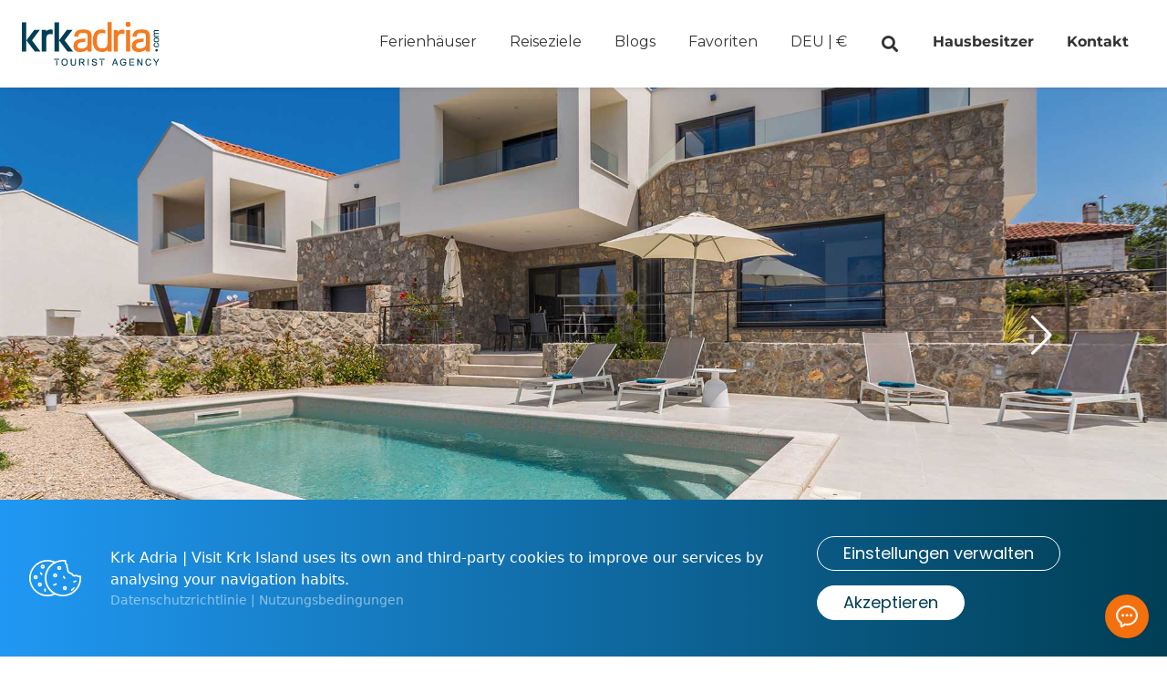

--- FILE ---
content_type: text/html; charset=UTF-8
request_url: https://visitkrk.com/de/villa-verena-with-heated-pool-4383
body_size: 28731
content:
<!doctype html>
<html lang="de">

<head>

    <!-- Gtag -->
    <!-- Google Tag Manager -->
<script>(function(w,d,s,l,i){w[l]=w[l]||[];w[l].push({'gtm.start':
new Date().getTime(),event:'gtm.js'});var f=d.getElementsByTagName(s)[0],
j=d.createElement(s),dl=l!='dataLayer'?'&l='+l:'';j.async=true;j.src=
'https://www.googletagmanager.com/gtm.js?id='+i+dl;f.parentNode.insertBefore(j,f);
})(window,document,'script','dataLayer','GTM-TR8CVT2');</script>
<!-- End Google Tag Manager -->
    <!-- Favicons -->
    <link rel="apple-touch-icon" sizes="180x180" href="https://visitkrk.com/themes/krkadria/assets/icons/favicon/apple-touch-icon.png">
<link rel="icon" type="image/png" sizes="32x32" href="https://visitkrk.com/themes/krkadria/assets/icons/favicon/favicon-32x32.png">
<link rel="icon" type="image/png" sizes="16x16" href="https://visitkrk.com/themes/krkadria/assets/icons/favicon/favicon-16x16.png">
<link rel="manifest" href="https://visitkrk.com/themes/krkadria/assets/icons/favicon/site.webmanifest">
<link rel="mask-icon" href="https://visitkrk.com/themes/krkadria/assets/icons/favicon/safari-pinned-tab.svg" color="#f37b20">
<link rel="shortcut icon" href="https://visitkrk.com/themes/krkadria/assets/icons/favicon/favicon.ico">
<meta name="apple-mobile-web-app-title" content="Visit Krk">
<meta name="application-name" content="Visit Krk">
<meta name="msapplication-TileColor" content="#da532c">
<meta name="msapplication-config" content="https://visitkrk.com/themes/krkadria/assets/icons/favicon/browserconfig.xml">
<meta name="theme-color" content="#ffffff">
    <!-- Page Meta -->
    
<title>Villa VERENA mit beheiztem Pool in Brzac | Visit Krk</title>
<meta name="description" content="">
<meta name="title" content="Villa VERENA mit beheiztem Pool in Brzac | Visit Krk">
<meta name="author" content="Visit Krk">
<meta property="og:title" content="Villa VERENA mit beheiztem Pool in Brzac | Visit Krk">
<meta property="og:description" content="">
<meta property="og:image" content="https://visitkrk.com/storage/app/uploads/public/63b/5a2/91e/63b5a291e709d331221505.jpg">
<meta property="og:locale" content="de">
<meta property="og:image:secure_url" content="https://visitkrk.com/storage/app/uploads/public/63b/5a2/91e/63b5a291e709d331221505.jpg">
<meta property="og:image:type" content="image/jpeg">
<meta property="og:image:width" content="1200">
<meta property="og:image:height" content="705">
<meta property="og:site_name" content="Visit Krk" />
<meta name="twitter:title" content="Villa VERENA mit beheiztem Pool in Brzac | Visit Krk">
<meta name="twitter:description" content="">
<meta name="twitter:image" content="https://visitkrk.com/storage/app/uploads/public/63b/5a2/91e/63b5a291e709d331221505.jpg">
<meta name="twitter:card" content="summary">
    <!-- Page Meta Other -->
    <meta charset="UTF-8">
<meta http-equiv="X-UA-Compatible" content="IE=edge">
<meta name="viewport" content="width=device-width, initial-scale=1, user-scalable=0">
<meta name="format-detection" content="telephone=no">
<link rel="preconnect" href="https://fonts.gstatic.com">
<meta name="google-site-verification" content="YD84V6jnLWd8ImLSUhuVM65DiQ-r2f8X02gBU-fLWG4" />
<meta name="facebook-domain-verification" content="qifedy4fq1toh4i86wzwnarwnwcypr" />
    <!-- Google Fonts -->

    <link href="https://visitkrk.com/combine/d623758faf578d2ae8950362a13de9c6-1759330493" rel="stylesheet">
    
    
</head>

<body class="page-rental template-villa-verena-with-heated-pool-4383 template-category-base" data-eur="1" data-gbp="1,16" data-usd="0,94" data-hrk="" data-pln="4>">

    <nav class="navbar z-40 p-6 scrolled">
    <a href="https://visitkrk.com/de" class="navbar-brand">
      <img class="navbar__logo--white" src="https://visitkrk.com/themes/krkadria/assets/icons/logo_krk_adria-white.svg" alt="Visit Krk logo">
      <img class="navbar__logo--dark" src="https://visitkrk.com/themes/krkadria/assets/icons/logo_krk_adria.svg" alt="Visit Krk logo" style="display:none">
    </a>
    <button class="navbar-toggler" type="button">
        <div class="animated-icon">
          <span></span>
          <span></span>
          <span></span>
        </div>
    </button>
    <div class="navbar-collapse">
      <ul class="navbar-nav font-montserrat font-medium">
                      <li class="nav-item">
            <a href="https://visitkrk.com/de/rentals/ferienhäuser" class="nav-link showing  " >
              Ferienhäuser
            </a>
        </li>
                          <li class="nav-item modal-link">
                          <span class="nav-link showing cursor-pointer js--select-destinations inline-block">
                Reiseziele
              </span>
                    </li>
                        <li class="nav-item">
            <a href="https://visitkrk.com/de/blog" class="nav-link showing  " >
              Blogs
            </a>
        </li>
                        <li class="nav-item">
            <a href="https://visitkrk.com/de/rentals/favoriten" class="nav-link showing  " >
              Favoriten
            </a>
        </li>
                          <li class="nav-item lang-switcher ml-20 xl:ml-20 2xl:ml-64">
                          <span class="nav-link showing select_lang_and_curr  cursor-pointer inline-block">
                <span id="navbar_lang" class="uppercase">Deu</span> |
                <span id="navbar_curr" class="currency_value uppercase">EUR (€)</span>
              </span>
                    </li>
                          <li class="nav-item search-rentals">
                          <span class="nav-link showing select_search_by_id cursor-pointer inline-block">
                <i class="fa fa-fw fa-search text-lg"></i>
              </span>
                    </li>
                        <li class="nav-item">
            <a href="https://visitkrk.com/de/hausbesitzer" class="nav-link showing font-semibold " >
              Hausbesitzer
            </a>
        </li>
                        <li class="nav-item">
            <a href="https://visitkrk.com/de/contact" class="nav-link showing font-semibold " >
              Kontakt
            </a>
        </li>
          </ul>    </div>
    </nav>


<!-- Modal language & currency -->
<div id="inside_popup_calendars" class="modal modal_lang_and_curr" style="display: none;">
    <div class="modal-dialog">
        <div class="modal-content p-8">
            <div class="modal-close" data-dismiss='modal'>
                <img src="https://visitkrk.com/themes/krkadria/assets/icons/icon-close.svg" alt="close">
            </div>
            <div class="font-poppins font-bold text-2xl mb-2">Sprache & Währung</div>
            <div class="font-montserrat">Stellen Sie Ihre bevorzugte Sprache und Währung ein.</div>
            <div class="grid grid-cols-1 md:grid-cols-2 mt-3 mb-4 text-xl">
                <div class="m-0 md:mr-2 mb-2">
                    <div class="font-montserrat font-bold uppercase text-xs mb-1">Sprache</div>
                    <select name="languages" class="form-control w-full py-2 px-3 border" id="langSelect" name="language">
                      <option value="en" >English</option>
                      <option value="de" selected>Deutsch</option>
                      <option value="hr" >Hrvatski</option>
                    </select>
                </div>
                <div class="m-0 md:ml-2 mb-2">
                    <div class="font-montserrat font-bold uppercase text-xs mb-1">Währung</div>
                    <select name="currency" class="form-control w-full py-2 px-3 border" id="currencySelect">
                      <option value="eur">Euro (€)</option>
                      <option value="usd">Dollar ($)</option>
                      <option value="hrk">HRK (kn)</option>
                      <option value="gbp">GBP (£)</option>
                    </select>
                </div>
            </div>
            <div class="flex items-center">
                <div class="flex">
                    <img src="https://visitkrk.com/themes/krkadria/assets/icons/icon-billing.svg" alt="icon billing">
                    <div class="font-montserrat text-dark-blue text-sm px-4 line-h-normal">
                      Die Abrechnung erfolgt in Euro (€), alle anderen Währungen dienen nur zu Informationszwecken.
                    </div>
                </div>
                <div class="mt-4 sm:nt-0">
                  <button id="curLangSubmitForm" class="btn btn-primary py-2 px-10 cursor-pointer sm:w-auto w-full" data-dismiss='modal'>
                    speichern
                  </button>
                </div>
            </div>
        </div>
    </div>
</div>



<!-- Modal destinations -->
<div class="modal modal_destinations" style="display: none;">
    <div class="modal-dialog">
        <div class="p-8 modal-content">
            <div class="modal-close" data-dismiss='modal'>
                <img src="https://visitkrk.com/themes/krkadria/assets/icons/icon-close.svg" alt="close">
            </div>
            <div class="mb-2 text-xl font-bold font-poppins">Reiseziele</div>
            <div class="mb-4 text-sm font-montserrat">Wählen Sie Ihr Ziel</div>
            <div class="modal-checkbox">
                <div class="grid grid-cols-3 mt-3 mb-6">
                        <div class="col-span-3 mb-2 md:col-span-1">
    <a href="https://visitkrk.com/de/rentals/stadt-krk" class="text-lg font-montserrat font-semibold cursor-pointer">
        <span class="flex items-center whitespace-nowrap">Stadt Krk</span>
    </a>
</div>
    <div class="col-span-3 mb-2 md:col-span-1">
    <a href="https://visitkrk.com/de/rentals/pinezici" class="text-lg font-montserrat font-semibold cursor-pointer">
        <span class="flex items-center whitespace-nowrap">Pinezići</span>
    </a>
</div>
    <div class="col-span-3 mb-2 md:col-span-1">
    <a href="https://visitkrk.com/de/rentals/linardici" class="text-lg font-montserrat font-semibold cursor-pointer">
        <span class="flex items-center whitespace-nowrap">Linardići</span>
    </a>
</div>
    <div class="col-span-3 mb-2 md:col-span-1">
    <a href="https://visitkrk.com/de/rentals/baska" class="text-lg font-montserrat font-semibold cursor-pointer">
        <span class="flex items-center whitespace-nowrap">Baška</span>
    </a>
</div>
    <div class="col-span-3 mb-2 md:col-span-1">
    <a href="https://visitkrk.com/de/rentals/omisalj" class="text-lg font-montserrat font-semibold cursor-pointer">
        <span class="flex items-center whitespace-nowrap">Omišalj</span>
    </a>
</div>
    <div class="col-span-3 mb-2 md:col-span-1">
    <a href="https://visitkrk.com/de/rentals/vrh" class="text-lg font-montserrat font-semibold cursor-pointer">
        <span class="flex items-center whitespace-nowrap">Vrh</span>
    </a>
</div>
    <div class="col-span-3 mb-2 md:col-span-1">
    <a href="https://visitkrk.com/de/rentals/skrbcici" class="text-lg font-montserrat font-semibold cursor-pointer">
        <span class="flex items-center whitespace-nowrap">Skrbčići</span>
    </a>
</div>
    <div class="col-span-3 mb-2 md:col-span-1">
    <a href="https://visitkrk.com/de/rentals/malinska" class="text-lg font-montserrat font-semibold cursor-pointer">
        <span class="flex items-center whitespace-nowrap">Malinska</span>
    </a>
</div>
    <div class="col-span-3 mb-2 md:col-span-1">
    <a href="https://visitkrk.com/de/rentals/dobrinj" class="text-lg font-montserrat font-semibold cursor-pointer">
        <span class="flex items-center whitespace-nowrap">Dobrinj</span>
    </a>
</div>
    <div class="col-span-3 mb-2 md:col-span-1">
    <a href="https://visitkrk.com/de/rentals/brzac" class="text-lg font-montserrat font-semibold cursor-pointer">
        <span class="flex items-center whitespace-nowrap">Brzac</span>
    </a>
</div>
    <div class="col-span-3 mb-2 md:col-span-1">
    <a href="https://visitkrk.com/de/rentals/milohnici" class="text-lg font-montserrat font-semibold cursor-pointer">
        <span class="flex items-center whitespace-nowrap">Milohnici</span>
    </a>
</div>
    <div class="col-span-3 mb-2 md:col-span-1">
    <a href="https://visitkrk.com/de/rentals/stara-baska" class="text-lg font-montserrat font-semibold cursor-pointer">
        <span class="flex items-center whitespace-nowrap">Stara Baska</span>
    </a>
</div>
    <div class="col-span-3 mb-2 md:col-span-1">
    <a href="https://visitkrk.com/de/rentals/silo" class="text-lg font-montserrat font-semibold cursor-pointer">
        <span class="flex items-center whitespace-nowrap">Šilo</span>
    </a>
</div>
    <div class="col-span-3 mb-2 md:col-span-1">
    <a href="https://visitkrk.com/de/rentals/kras" class="text-lg font-montserrat font-semibold cursor-pointer">
        <span class="flex items-center whitespace-nowrap">Kras</span>
    </a>
</div>
    <div class="col-span-3 mb-2 md:col-span-1">
    <a href="https://visitkrk.com/de/rentals/kornic" class="text-lg font-montserrat font-semibold cursor-pointer">
        <span class="flex items-center whitespace-nowrap">Kornić</span>
    </a>
</div>
    <div class="col-span-3 mb-2 md:col-span-1">
    <a href="https://visitkrk.com/de/rentals/njivice" class="text-lg font-montserrat font-semibold cursor-pointer">
        <span class="flex items-center whitespace-nowrap">Njivice</span>
    </a>
</div>
                </div>
                <div class="mt-4 sm:m-0 text-right">
                    <button class="w-40 py-1 ml-2 cursor-pointer btn btn-primary text-center ml-auto" data-dismiss="modal">
                      Schließen
                    </button>
                </div>
            </div>
        </div>
    </div>
</div>


    <!-- Main Content -->
    <main id="main" class="main main-content">
        
<!-- Gallery slider -->
<section class="relative section-header-unit" style="height: 95vh;">
    <div class="js--swiper-slider swiper-container" style="height: 100%">
        <div class="swiper-wrapper">
                        <div class="swiper-slide">
                              <img src="https://d1583ecjsmqo19.cloudfront.net/1563/objects/pictures/4383/1851679.jpg" alt="Villa VERENA mit beheiztem Pool">
                          </div>
                        <div class="swiper-slide">
                              <img class="swiper-lazy" data-src="https://d1583ecjsmqo19.cloudfront.net/1563/objects/pictures/4383/1851680.jpg" alt="Villa VERENA mit beheiztem Pool">
                          </div>
                        <div class="swiper-slide">
                              <img class="swiper-lazy" data-src="https://d1583ecjsmqo19.cloudfront.net/1563/objects/pictures/4383/1851681.jpg" alt="Villa VERENA mit beheiztem Pool">
                          </div>
                        <div class="swiper-slide">
                              <img class="swiper-lazy" data-src="https://d1583ecjsmqo19.cloudfront.net/1563/objects/pictures/4383/1851682.jpg" alt="Villa VERENA mit beheiztem Pool">
                          </div>
                        <div class="swiper-slide">
                              <img class="swiper-lazy" data-src="https://d1583ecjsmqo19.cloudfront.net/1563/objects/pictures/4383/1851683.jpg" alt="Villa VERENA mit beheiztem Pool">
                          </div>
                        <div class="swiper-slide">
                              <img class="swiper-lazy" data-src="https://d1583ecjsmqo19.cloudfront.net/1563/objects/pictures/4383/1851684.jpg" alt="Villa VERENA mit beheiztem Pool">
                          </div>
                        <div class="swiper-slide">
                              <img class="swiper-lazy" data-src="https://d1583ecjsmqo19.cloudfront.net/1563/objects/pictures/4383/1851685.jpg" alt="Villa VERENA mit beheiztem Pool">
                          </div>
                        <div class="swiper-slide">
                              <img class="swiper-lazy" data-src="https://d1583ecjsmqo19.cloudfront.net/1563/objects/pictures/4383/1851686.jpg" alt="Villa VERENA mit beheiztem Pool">
                          </div>
                        <div class="swiper-slide">
                              <img class="swiper-lazy" data-src="https://d1583ecjsmqo19.cloudfront.net/1563/objects/pictures/4383/1851687.jpg" alt="Villa VERENA mit beheiztem Pool">
                          </div>
                        <div class="swiper-slide">
                              <img class="swiper-lazy" data-src="https://d1583ecjsmqo19.cloudfront.net/1563/objects/pictures/4383/1851688.jpg" alt="Villa VERENA mit beheiztem Pool">
                          </div>
                        <div class="swiper-slide">
                              <img class="swiper-lazy" data-src="https://d1583ecjsmqo19.cloudfront.net/1563/objects/pictures/4383/1851689.jpg" alt="Villa VERENA mit beheiztem Pool">
                          </div>
                        <div class="swiper-slide">
                              <img class="swiper-lazy" data-src="https://d1583ecjsmqo19.cloudfront.net/1563/objects/pictures/4383/1851690.jpg" alt="Villa VERENA mit beheiztem Pool">
                          </div>
                        <div class="swiper-slide">
                              <img class="swiper-lazy" data-src="https://d1583ecjsmqo19.cloudfront.net/1563/objects/pictures/4383/1851691.jpg" alt="Villa VERENA mit beheiztem Pool">
                          </div>
                        <div class="swiper-slide">
                              <img class="swiper-lazy" data-src="https://d1583ecjsmqo19.cloudfront.net/1563/objects/pictures/4383/1851692.jpg" alt="Villa VERENA mit beheiztem Pool">
                          </div>
                        <div class="swiper-slide">
                              <img class="swiper-lazy" data-src="https://d1583ecjsmqo19.cloudfront.net/1563/objects/pictures/4383/1851693.jpg" alt="Villa VERENA mit beheiztem Pool">
                          </div>
                        <div class="swiper-slide">
                              <img class="swiper-lazy" data-src="https://d1583ecjsmqo19.cloudfront.net/1563/objects/pictures/4383/1851694.jpg" alt="Villa VERENA mit beheiztem Pool">
                          </div>
                        <div class="swiper-slide">
                              <img class="swiper-lazy" data-src="https://d1583ecjsmqo19.cloudfront.net/1563/objects/pictures/4383/1851695.jpg" alt="Villa VERENA mit beheiztem Pool">
                          </div>
                        <div class="swiper-slide">
                              <img class="swiper-lazy" data-src="https://d1583ecjsmqo19.cloudfront.net/1563/objects/pictures/4383/1851696.jpg" alt="Villa VERENA mit beheiztem Pool">
                          </div>
                        <div class="swiper-slide">
                              <img class="swiper-lazy" data-src="https://d1583ecjsmqo19.cloudfront.net/1563/objects/pictures/4383/1851697.jpg" alt="Villa VERENA mit beheiztem Pool">
                          </div>
                        <div class="swiper-slide">
                              <img class="swiper-lazy" data-src="https://d1583ecjsmqo19.cloudfront.net/1563/objects/pictures/4383/1851698.jpg" alt="Villa VERENA mit beheiztem Pool">
                          </div>
                        <div class="swiper-slide">
                              <img class="swiper-lazy" data-src="https://d1583ecjsmqo19.cloudfront.net/1563/objects/pictures/4383/1851699.jpg" alt="Villa VERENA mit beheiztem Pool">
                          </div>
                        <div class="swiper-slide">
                              <img class="swiper-lazy" data-src="https://d1583ecjsmqo19.cloudfront.net/1563/objects/pictures/4383/1851700.jpg" alt="Villa VERENA mit beheiztem Pool">
                          </div>
                        <div class="swiper-slide">
                              <img class="swiper-lazy" data-src="https://d1583ecjsmqo19.cloudfront.net/1563/objects/pictures/4383/1851701.jpg" alt="Villa VERENA mit beheiztem Pool">
                          </div>
                        <div class="swiper-slide">
                              <img class="swiper-lazy" data-src="https://d1583ecjsmqo19.cloudfront.net/1563/objects/pictures/4383/1851702.jpg" alt="Villa VERENA mit beheiztem Pool">
                          </div>
                        <div class="swiper-slide">
                              <img class="swiper-lazy" data-src="https://d1583ecjsmqo19.cloudfront.net/1563/objects/pictures/4383/1851703.jpg" alt="Villa VERENA mit beheiztem Pool">
                          </div>
                        <div class="swiper-slide">
                              <img class="swiper-lazy" data-src="https://d1583ecjsmqo19.cloudfront.net/1563/objects/pictures/4383/1851704.jpg" alt="Villa VERENA mit beheiztem Pool">
                          </div>
                        <div class="swiper-slide">
                              <img class="swiper-lazy" data-src="https://d1583ecjsmqo19.cloudfront.net/1563/objects/pictures/4383/1851705.jpg" alt="Villa VERENA mit beheiztem Pool">
                          </div>
                        <div class="swiper-slide">
                              <img class="swiper-lazy" data-src="https://d1583ecjsmqo19.cloudfront.net/1563/objects/pictures/4383/1851706.jpg" alt="Villa VERENA mit beheiztem Pool">
                          </div>
                        <div class="swiper-slide">
                              <img class="swiper-lazy" data-src="https://d1583ecjsmqo19.cloudfront.net/1563/objects/pictures/4383/1851707.jpg" alt="Villa VERENA mit beheiztem Pool">
                          </div>
                        <div class="swiper-slide">
                              <img class="swiper-lazy" data-src="https://d1583ecjsmqo19.cloudfront.net/1563/objects/pictures/4383/1851708.jpg" alt="Villa VERENA mit beheiztem Pool">
                          </div>
                        <div class="swiper-slide">
                              <img class="swiper-lazy" data-src="https://d1583ecjsmqo19.cloudfront.net/1563/objects/pictures/4383/1851709.jpg" alt="Villa VERENA mit beheiztem Pool">
                          </div>
                        <div class="swiper-slide">
                              <img class="swiper-lazy" data-src="https://d1583ecjsmqo19.cloudfront.net/1563/objects/pictures/4383/1851710.jpg" alt="Villa VERENA mit beheiztem Pool">
                          </div>
                        <div class="swiper-slide">
                              <img class="swiper-lazy" data-src="https://d1583ecjsmqo19.cloudfront.net/1563/objects/pictures/4383/1851711.jpg" alt="Villa VERENA mit beheiztem Pool">
                          </div>
                        <div class="swiper-slide">
                              <img class="swiper-lazy" data-src="https://d1583ecjsmqo19.cloudfront.net/1563/objects/pictures/4383/1851712.jpg" alt="Villa VERENA mit beheiztem Pool">
                          </div>
                        <div class="swiper-slide">
                              <img class="swiper-lazy" data-src="https://d1583ecjsmqo19.cloudfront.net/1563/objects/pictures/4383/1851713.jpg" alt="Villa VERENA mit beheiztem Pool">
                          </div>
                        <div class="swiper-slide">
                              <img class="swiper-lazy" data-src="https://d1583ecjsmqo19.cloudfront.net/1563/objects/pictures/4383/1851714.jpg" alt="Villa VERENA mit beheiztem Pool">
                          </div>
                        <div class="swiper-slide">
                              <img class="swiper-lazy" data-src="https://d1583ecjsmqo19.cloudfront.net/1563/objects/pictures/4383/1851715.jpg" alt="Villa VERENA mit beheiztem Pool">
                          </div>
                        <div class="swiper-slide">
                              <img class="swiper-lazy" data-src="https://d1583ecjsmqo19.cloudfront.net/1563/objects/pictures/4383/1851716.jpg" alt="Villa VERENA mit beheiztem Pool">
                          </div>
                        <div class="swiper-slide">
                              <img class="swiper-lazy" data-src="https://d1583ecjsmqo19.cloudfront.net/1563/objects/pictures/4383/1851717.jpg" alt="Villa VERENA mit beheiztem Pool">
                          </div>
                        <div class="swiper-slide">
                              <img class="swiper-lazy" data-src="https://d1583ecjsmqo19.cloudfront.net/1563/objects/pictures/4383/1851718.jpg" alt="Villa VERENA mit beheiztem Pool">
                          </div>
                        <div class="swiper-slide">
                              <img class="swiper-lazy" data-src="https://d1583ecjsmqo19.cloudfront.net/1563/objects/pictures/4383/1851719.jpg" alt="Villa VERENA mit beheiztem Pool">
                          </div>
                        <div class="swiper-slide">
                              <img class="swiper-lazy" data-src="https://d1583ecjsmqo19.cloudfront.net/1563/objects/pictures/4383/1851720.jpg" alt="Villa VERENA mit beheiztem Pool">
                          </div>
                    </div>
        <!-- Add Arrows -->
        <button class="swiper-button-next js--slider-button-next swiper-button-white xl:mr-20 p-12"></button>
        <button class="swiper-button-prev js--slider-button-prev swiper-button-white xl:ml-20 p-12"></button>

    </div>
     <div class="absolute bottom-0 w-full z-10 mb-6">
        <div class="container mx-auto px-3 flex justify-between items-center text-white">
            <button class="cursor-pointer  flex gap-2 font-montserrat text-sm md:text-xl font-bold py-2 px-6  text-orange bg-white rounded-full select-none js--open-gallery" style="line-height: 34px;">
              <img src="https://visitkrk.com/themes/krkadria//assets/icons/gallery.png" class="h-6 self-center" alt="View Gallery">
              <div >Galerie ansehen</div>
            </button>
                        <div class="reviews flex items-center">
                <div class="flex reviews__stars">
                    <img class='lazy' data-src='/themes/krkadria/assets/icons/icon-star-white.svg' /><img class='lazy' data-src='/themes/krkadria/assets/icons/icon-star-white.svg' /><img class='lazy' data-src='/themes/krkadria/assets/icons/icon-star-white.svg' /><img class='lazy' data-src='/themes/krkadria/assets/icons/icon-star-white.svg' /><img class='lazy' data-src='/themes/krkadria/assets/icons/icon-star-half-silver.svg' />
                </div>
                <div class="font-poppins text-lg pl-4">
                  4.6 | 12
                </div>
            </div>
                    </div>
    </div>
</section><!-- Dark blue navigation -->
<div class="bg-dark-blue text-white sticky top-24 z-40">
    <!-- Container -->
    <div class="container mx-auto px-3">
        <div class="unit-nav flex justify-between font-montserrat font-bold py-2 overflow-x-auto whitespace-nowrap">
            <div class="mx-2">
              <a href="#overview" class="wnit-link px-2 py-1">Überblick</a>
            </div>
            <div class="mx-2">
              <a href="#rooms" class="wnit-link px-2 py-1">Räume</a>
            </div>
            <div class="mx-2">
              <a href="#amennities" class="wnit-link px-2 py-1">Ausstattung</a>
            </div>
            <div class="mx-2">
              <a href="#charges_and_policies" class="wnit-link px-2 py-1">Gebühren und Bedingungen</a>
            </div>
            <div class="mx-2">
              <a href="#distances" class="wnit-link px-2 py-1">Entfernungen</a>
            </div>
            <div class="mx-2 hidden sm:block">
              <a href="#availability" class="wnit-link px-2 py-1">Verfügbarkeit</a>
            </div>
            <div class="mx-2 sm:hidden">
              <a href="#booking" class="wnit-link px-2 py-1">Verfügbarkeit</a>
            </div>
                        <div class="mx-2">
              <a href="#reviews" class="wnit-link px-2 py-1">Bewertungen</a>
            </div>
                    </div>
    </div>
</div>


<!-- Content -->
<section class="rental-single single_property_listing" data-latitude="45.0791247" data-longitude="14.4430247">
    <div class="container mx-auto px-9 mb-32 mt-24">
        <div class="lg:flex mb-10">
            <!-- First column -->
            <div class="flex-1 sm:pr-8">


              <div id="overview" class="relative -top-48"></div>
<div class="sm:flex justify-between">
    <div>
        <h1 class="font-poppins font-semibold text-2xl">Villa VERENA mit beheiztem Pool</h1>
        <h3 class="font-montserrat font-semibold opacity-50">Brzac | ID 31101</h3>
    </div>
    <div class="flex items-center h-8 mt-4 sm:mt-0">
        <div class="heart favorites-click cursor-pointer" data-id="4383" id="4383">
            <img class="heart-icon lazy" data-src="https://visitkrk.com/themes/krkadria/assets/icons/icon-heart-blue-border.svg" alt="Favorites">
            <img class="heart-icon-full lazy" data-src="https://visitkrk.com/themes/krkadria/assets/icons/icon-heart-orange-border.svg" alt="Favorites" style="display:none">
        </div>
        <div class="border-r mx-4 h-8"></div>
        <button class="font-montserrat font-bold text-dark-blue py-2 cursor-pointer select-none js--open-gallery">
          Galerie ansehen
        </button>
    </div>
</div>

<div class="flex flex-wrap font-montserrat font-bold mt-6 whitespace-nowrap">
    <div> 7 Gäste</div>
    <div class="mx-2">|</div>
    <div> 4 Betten</div>
    <div class="mx-2">|</div>
    <div> 3 Schlafzimmer</div>
    <div class="mx-2">|</div>
    <div> 3 Badezimmern</div>
    <div class="mx-2">|</div>
    <div>950 m vom Strand entfernt</div>
</div>

<div class="richText js--more-content font-montserrat mt-2">
  <p>Wunderschön eingerichtete Villa für 6-7 Personen. Im Erdgeschoss des Hauses befinden sich ein Wohnzimmer, eine Küche, ein Badezimmer, ein Abstellraum mit Waschmaschine und Zugang zum beheizten Pool. Im ersten Stock des Hauses befinden sich drei Schlafzimmer. Ein Schlafzimmer verfügt über ein Doppelbett, ein Sofa für eine Person und ein Badezimmer. Zwei Schlafzimmer verfügen über ein Doppelbett. Alle drei Zimmer haben Zugang zur Terrasse und einen wunderschönen Meerblick. Im ersten Stock gibt es auch ein Badezimmer. Den Gästen stehen ein großer Garten, ein beheizter Pool, ein Grill und ein Parkplatz zur Verfügung.</p>
</div>              <div class="flex flex-wrap relative mt-8 rental-rooms">
    <div id="rooms" class="absolute -top-40"></div>
        <div class="border-r px-4 my-2">
        <div class="font-montserrat font-semibold">Bedroom: 1</div>
        <div class="flex my-3">
                      <img src="https://visitkrk.com/themes/krkadria/assets/icons/icon-bed-double.svg" class="self-end mr-5" alt="Double">
                      <img src="https://visitkrk.com/themes/krkadria/assets/icons/icon-bed-sofaconvertible-single.svg" class="self-end mr-5" alt="Sofa/Convertible - single">
                                <img src="https://visitkrk.com/themes/krkadria/assets/icons/icon-shower.svg" class="self-end mr-5" alt="shower">
                            </div>
                  <div class="font-barlow-semiBold text-sm">1 x Doppelbett</div>
                  <div class="font-barlow-semiBold text-sm">1 x Sofa/Einzelbett</div>
            </div>
        <div class="border-r px-4 my-2">
        <div class="font-montserrat font-semibold">Bedroom: 2</div>
        <div class="flex my-3">
                      <img src="https://visitkrk.com/themes/krkadria/assets/icons/icon-bed-double.svg" class="self-end mr-5" alt="Double">
                                      </div>
                  <div class="font-barlow-semiBold text-sm">1 x Doppelbett</div>
            </div>
        <div class="border-r px-4 my-2">
        <div class="font-montserrat font-semibold">Bedroom: 3</div>
        <div class="flex my-3">
                      <img src="https://visitkrk.com/themes/krkadria/assets/icons/icon-bed-double.svg" class="self-end mr-5" alt="Double">
                                      </div>
                  <div class="font-barlow-semiBold text-sm">1 x Doppelbett</div>
            </div>
    </div>              <!-- General, suitability etc -->
<div class="flex flex-wrap mt-8 relative js--more-content">
    <div id="amennities" class="absolute -top-40"></div>
        <div class="flex-30 py-2">
        <div class="font-montserrat font-semibold">Allgemeines</div>
                  <div class="font-barlow-semiBold">&bull;&nbsp;Rauchen verboten</div>
                  <div class="font-barlow-semiBold">&bull;&nbsp;Romantisch</div>
                  <div class="font-barlow-semiBold">&bull;&nbsp;Rauchen ist draußen erlaubt</div>
            </div>
        <div class="flex-30 py-2">
        <div class="font-montserrat font-semibold">Geeignet für</div>
                  <div class="font-barlow-semiBold">&bull;&nbsp;Langzeiturlaub</div>
                  <div class="font-barlow-semiBold">&bull;&nbsp;Kinder</div>
                  <div class="font-barlow-semiBold">&bull;&nbsp;Babys</div>
                  <div class="font-barlow-semiBold">&bull;&nbsp;Geeignet für Familien</div>
            </div>
        <div class="flex-30 py-2">
        <div class="font-montserrat font-semibold">Lage</div>
                  <div class="font-barlow-semiBold">&bull;&nbsp;In Strandnähe</div>
            </div>
        <div class="flex-30 py-2">
        <div class="font-montserrat font-semibold">Blick</div>
                  <div class="font-barlow-semiBold">&bull;&nbsp;Seeblick</div>
            </div>
        <div class="flex-30 py-2">
        <div class="font-montserrat font-semibold">Haustiere</div>
                  <div class="font-barlow-semiBold">&bull;&nbsp;Keine Haustiere erlaubt</div>
            </div>
        <div class="flex-30 py-2">
        <div class="font-montserrat font-semibold">Wohnzimmer</div>
                  <div class="font-barlow-semiBold">&bull;&nbsp;Sofa</div>
                  <div class="font-barlow-semiBold">&bull;&nbsp;Wohnbereich</div>
            </div>
        <div class="flex-30 py-2">
        <div class="font-montserrat font-semibold">Küche & Essen</div>
                  <div class="font-barlow-semiBold">&bull;&nbsp;Geschirrspülmaschine</div>
                  <div class="font-barlow-semiBold">&bull;&nbsp;Küchenutensilien zur Verfügung gestellt</div>
                  <div class="font-barlow-semiBold">&bull;&nbsp;Ofen</div>
                  <div class="font-barlow-semiBold">&bull;&nbsp;Kühlschrank</div>
                  <div class="font-barlow-semiBold">&bull;&nbsp;Gefrierfach</div>
                  <div class="font-barlow-semiBold">&bull;&nbsp;Gefrierschrank</div>
                  <div class="font-barlow-semiBold">&bull;&nbsp;Herd elektrisch</div>
                  <div class="font-barlow-semiBold">&bull;&nbsp;Essbereich</div>
                  <div class="font-barlow-semiBold">&bull;&nbsp;Geschirr / Geschirr</div>
            </div>
        <div class="flex-30 py-2">
        <div class="font-montserrat font-semibold">Schlafzimmer</div>
                  <div class="font-barlow-semiBold">&bull;&nbsp;Bettwäsche zur Verfügung gestellt</div>
                  <div class="font-barlow-semiBold">&bull;&nbsp;Doppelbett</div>
                  <div class="font-barlow-semiBold">&bull;&nbsp;Bett</div>
                  <div class="font-barlow-semiBold">&bull;&nbsp;Schlafsofa</div>
            </div>
        <div class="flex-30 py-2">
        <div class="font-montserrat font-semibold">Badezimmer</div>
                  <div class="font-barlow-semiBold">&bull;&nbsp;Dusche</div>
                  <div class="font-barlow-semiBold">&bull;&nbsp;Sinken</div>
                  <div class="font-barlow-semiBold">&bull;&nbsp;Mittlere Handtücher</div>
                  <div class="font-barlow-semiBold">&bull;&nbsp;Handtücher inklusive</div>
                  <div class="font-barlow-semiBold">&bull;&nbsp;Große Handtücher</div>
                  <div class="font-barlow-semiBold">&bull;&nbsp;Begehbare Dusche</div>
            </div>
        <div class="flex-30 py-2">
        <div class="font-montserrat font-semibold">Kühlung & Heizung</div>
                  <div class="font-barlow-semiBold">&bull;&nbsp;Klimaanlage</div>
            </div>
        <div class="flex-30 py-2">
        <div class="font-montserrat font-semibold">Im Innenbereich</div>
                  <div class="font-barlow-semiBold">&bull;&nbsp;Wohnzimmer</div>
                  <div class="font-barlow-semiBold">&bull;&nbsp;Küche</div>
                  <div class="font-barlow-semiBold">&bull;&nbsp;Bad</div>
                  <div class="font-barlow-semiBold">&bull;&nbsp;Schlafzimmer</div>
                  <div class="font-barlow-semiBold">&bull;&nbsp;Kochnische</div>
                  <div class="font-barlow-semiBold">&bull;&nbsp;Esszimmer</div>
            </div>
        <div class="flex-30 py-2">
        <div class="font-montserrat font-semibold">Wäscherei</div>
                  <div class="font-barlow-semiBold">&bull;&nbsp;Waschmaschine</div>
            </div>
        <div class="flex-30 py-2">
        <div class="font-montserrat font-semibold">Appliances</div>
                  <div class="font-barlow-semiBold">&bull;&nbsp;Kaffeemaschine</div>
                  <div class="font-barlow-semiBold">&bull;&nbsp;Wasserkessel</div>
                  <div class="font-barlow-semiBold">&bull;&nbsp;Haartrockner</div>
            </div>
        <div class="flex-30 py-2">
        <div class="font-montserrat font-semibold">Medien & Technologie</div>
                  <div class="font-barlow-semiBold">&bull;&nbsp;Kabel- / Satellitenfernsehen</div>
                  <div class="font-barlow-semiBold">&bull;&nbsp;Fernseher</div>
            </div>
        <div class="flex-30 py-2">
        <div class="font-montserrat font-semibold">Internet</div>
                  <div class="font-barlow-semiBold">&bull;&nbsp;Wifi / Internet</div>
            </div>
        <div class="flex-30 py-2">
        <div class="font-montserrat font-semibold">Aussen</div>
                  <div class="font-barlow-semiBold">&bull;&nbsp;Außendusche</div>
                  <div class="font-barlow-semiBold">&bull;&nbsp;Grill</div>
                  <div class="font-barlow-semiBold">&bull;&nbsp;Beheizter Außenpool</div>
                  <div class="font-barlow-semiBold">&bull;&nbsp;Grill</div>
                  <div class="font-barlow-semiBold">&bull;&nbsp;Essbereich im Freien</div>
                  <div class="font-barlow-semiBold">&bull;&nbsp;Aussen Pool</div>
                  <div class="font-barlow-semiBold">&bull;&nbsp;Terrasse</div>
                  <div class="font-barlow-semiBold">&bull;&nbsp;Gartenmöbel</div>
            </div>
        <div class="flex-30 py-2">
        <div class="font-montserrat font-semibold">Parkplatz</div>
                  <div class="font-barlow-semiBold">&bull;&nbsp;Parkplatz - privat</div>
                  <div class="font-barlow-semiBold">&bull;&nbsp;Gratis Parkplätze</div>
            </div>
        <div class="flex-30 py-2">
        <div class="font-montserrat font-semibold">Wellness & Spa</div>
                  <div class="font-barlow-semiBold">&bull;&nbsp;Schwimmbad (7 x 3 m)</div>
                  <div class="font-barlow-semiBold">&bull;&nbsp;Beheizter Pool</div>
                  <div class="font-barlow-semiBold">&bull;&nbsp;Pool - privat</div>
            </div>
        <div class="flex-30 py-2">
        <div class="font-montserrat font-semibold">Sommeraktivitäten</div>
                  <div class="font-barlow-semiBold">&bull;&nbsp;Schnorcheln &amp;amp; Tauchen</div>
                  <div class="font-barlow-semiBold">&bull;&nbsp;Schnorcheln</div>
                  <div class="font-barlow-semiBold">&bull;&nbsp;Tauchen</div>
                  <div class="font-barlow-semiBold">&bull;&nbsp;Schwimmen</div>
            </div>
        <div class="flex-30 py-2">
        <div class="font-montserrat font-semibold">Andere</div>
                  <div class="font-barlow-semiBold">&bull;&nbsp;Elektrizität</div>
                  <div class="font-barlow-semiBold">&bull;&nbsp;Buchung möglich</div>
                  <div class="font-barlow-semiBold">&bull;&nbsp;Wasser</div>
            </div>
    </div>
              <div class="border-b my-4"></div>

              <!-- Charges & Policies -->
<div class="lg:flex pb-4 relative">
    <div id="charges_and_policies" class="absolute -top-40"></div>
    <div class="lg:border-r px-4 py-2 flex-1">
        <div class="font-montserrat font-semibold mb-2">Gebühren </div>
                  <div class="font-barlow-semiBold">
  &bull; Registrierungsgebühr
      <small class="lowercase">(pro Person)</small>
    <span class="amount" data-hrk='5,00 kn'data-eur='€5,00' data-usd='$5,32' data-gbp='£4,31'>€5</span>
</div>
                        <div class="font-barlow-semiBold">
          &bull; Kaution <small class="lowercase">(rückzahlbar)</small> <span class="amount" data-hrk='500,00 kn'data-eur='€500,00' data-usd='$531,91' data-gbp='£431,03'>€500</span>
        </div>
            </div>
    <div class="px-4 py-2 flex-1">
        <div class="font-montserrat font-semibold mb-2">Bedingungen</div>
        <div class="font-barlow-semiBold">&bull; 30% Anzahlung innerhalb von 24 Stunden nach Eingang des Angebots</div>
        <div class="font-barlow-semiBold">&bull; 70% Zahlung 14 Tage vor dem Check-in</div>
        <div class="font-barlow-semiBold">&bull; 100% Zahlung, wenn Ihre Buchung innerhalb von 14 Tagen erfolgt
            of the check-in date</div>
        <div class="font-barlow-semiBold">&bull; Check-in: 16h - 20h</div>
        <div class="font-barlow-semiBold">&bull; Check-out: 08h - 10h</div>
                  <div class="font-barlow-semiBold">&bull; Rauchen nicht erlaubt</div>
                <div class="font-barlow-semiBold">&bull; Keine Veranstaltungen / Partys erlaubt</div>
                  <div class="font-barlow-semiBold">&bull; Haustiere nicht erlaubt</div>
            </div>
</div>              <!-- Map -->
<div id="distances" class="relative -top-36"></div>
<div id="dispance-map" class="mt-8 h-80 z-0"></div>
<div class="grid sm:grid-cols-3 sm:gap-x-10 my-4">
            <div class="flex justify-between">
            <div class="font-barlow-semiBold">&bull; Flughafen:</div>
            <div class="font-barlow-semiBold">24000 m</div>
        </div>
            <div class="flex justify-between">
            <div class="font-barlow-semiBold">&bull; Strand:</div>
            <div class="font-barlow-semiBold">950 m</div>
        </div>
            <div class="flex justify-between">
            <div class="font-barlow-semiBold">&bull; Tankstelle:</div>
            <div class="font-barlow-semiBold">10000 m</div>
        </div>
            <div class="flex justify-between">
            <div class="font-barlow-semiBold">&bull; Markt:</div>
            <div class="font-barlow-semiBold">1400 m</div>
        </div>
            <div class="flex justify-between">
            <div class="font-barlow-semiBold">&bull; Restaurant:</div>
            <div class="font-barlow-semiBold">1400 m</div>
        </div>
            <div class="flex justify-between">
            <div class="font-barlow-semiBold">&bull; Geschäfte:</div>
            <div class="font-barlow-semiBold">1400 m</div>
        </div>
    </div>              <!-- Availability -->
<div class="hidden sm:block">
  <div class="font-montserrat font-semibold mt-16 mb-2">Verfügbarkeit</div>
  <div id="availability" class="relative -top-48"></div>
  <div id="datepicker-availability"></div>
</div>              

<!-- Reviews -->
<div class="font-montserrat font-semibold mt-16 mb-4">Bewertungen</div>
<div id="reviews" class="relative -top-48"></div>
<div class="mb-12 sm:mb-0">
        <div class="shadow-md p-5 flex mb-4 " data-id="1">
        <div class="">
            <div class="font-montserrat font-semibold">Dominik Tsapas</div>
            <div class="font-montserrat text-sm pt-1"></div>
            <div class="flex mt-0.5">
                                            <div class="stars flex items-center">
                  <img class='lazy h-3 w-3 mr-0.5' data-src='/themes/krkadria/assets/icons/icon-star-dark-blue02.svg' /><img class='lazy h-3 w-3 mr-0.5' data-src='/themes/krkadria/assets/icons/icon-star-dark-blue02.svg' /><img class='lazy h-3 w-3 mr-0.5' data-src='/themes/krkadria/assets/icons/icon-star-dark-blue02.svg' /><img class='lazy h-3 w-3 mr-0.5' data-src='/themes/krkadria/assets/icons/icon-star-dark-blue02.svg' /><img class='lazy h-3 w-3 mr-0.5' data-src='/themes/krkadria/assets/icons/icon-star-dark-blue02.svg' />
                </div>
                <div class="font-poppins text-dark-blue text-sm pl-2">
                  5.0
                </div>
            </div>
        </div>
        <div class="font-montserrat text-sm pl-6 flex-1">
            Sehr schönes Haus, gepflegtes Grundstück und sehr gute Kommunikation. Hatten keinen Grund über irgendetwas zu meckern, war alles wie beschrieben und wir vollkommen happy. 
Vielen Dank 🙏🏼
        </div>
    </div>
          <div class="shadow-md p-5 flex mb-4 " data-id="2">
        <div class="">
            <div class="font-montserrat font-semibold">Jan Philipp Raber</div>
            <div class="font-montserrat text-sm pt-1"></div>
            <div class="flex mt-0.5">
                                            <div class="stars flex items-center">
                  <img class='lazy h-3 w-3 mr-0.5' data-src='/themes/krkadria/assets/icons/icon-star-dark-blue02.svg' /><img class='lazy h-3 w-3 mr-0.5' data-src='/themes/krkadria/assets/icons/icon-star-dark-blue02.svg' /><img class='lazy h-3 w-3 mr-0.5' data-src='/themes/krkadria/assets/icons/icon-star-dark-blue02.svg' /><img class='lazy h-3 w-3 mr-0.5' data-src='/themes/krkadria/assets/icons/icon-star-dark-blue02.svg' /><img class='lazy h-3 w-3 mr-0.5' data-src='/themes/krkadria/assets/icons/icon-star-dark-blue02.svg' />
                </div>
                <div class="font-poppins text-dark-blue text-sm pl-2">
                  5.0
                </div>
            </div>
        </div>
        <div class="font-montserrat text-sm pl-6 flex-1">
            Schöne Villa in einer sehr ruhigen Lage. Das Haus ist ca 20 Autominuten von Krk entfernt wo sich auch Einkaufsmöglichkeiten befinden. Im Nachbarort befindet sich ein kleiner Einkaufsladen der fußläufig in 20 Minuten erreichbar ist.

Wir waren voll zufrieden während den 9 Tagen Aufenthalt die wir hatten.
        </div>
    </div>
          <div class="shadow-md p-5 flex mb-4 " data-id="3">
        <div class="">
            <div class="font-montserrat font-semibold">Anna</div>
            <div class="font-montserrat text-sm pt-1"></div>
            <div class="flex mt-0.5">
                                                                          <div class="stars flex items-center">
                  <img class='lazy h-3 w-3 mr-0.5' data-src='/themes/krkadria/assets/icons/icon-star-dark-blue02.svg' /><img class='lazy h-3 w-3 mr-0.5' data-src='/themes/krkadria/assets/icons/icon-star-dark-blue02.svg' /><img class='lazy h-3 w-3 mr-0.5' data-src='/themes/krkadria/assets/icons/icon-star-dark-blue02.svg' /><img class='lazy h-3 w-3 mr-0.5' data-src='/themes/krkadria/assets/icons/icon-star-dark-blue02.svg' /><img class='lazy h-3 w-3 mr-0.5' data-src='/themes/krkadria/assets/icons/icon-star-dark-blue02.svg' />
                </div>
                <div class="font-poppins text-dark-blue text-sm pl-2">
                  4.4
                </div>
            </div>
        </div>
        <div class="font-montserrat text-sm pl-6 flex-1">
            Die Villa war super ausgestattet, alles neuwertig.
Die Lage war auch nicht schlecht, nur zum Strand zu Fuß ein wenig weit.
Aber ansonsten top!
        </div>
    </div>
          <div class="shadow-md p-5 flex mb-4 " data-id="4">
        <div class="">
            <div class="font-montserrat font-semibold">Mario</div>
            <div class="font-montserrat text-sm pt-1"></div>
            <div class="flex mt-0.5">
                                                                          <div class="stars flex items-center">
                  <img class='lazy h-3 w-3 mr-0.5' data-src='/themes/krkadria/assets/icons/icon-star-dark-blue02.svg' /><img class='lazy h-3 w-3 mr-0.5' data-src='/themes/krkadria/assets/icons/icon-star-dark-blue02.svg' /><img class='lazy h-3 w-3 mr-0.5' data-src='/themes/krkadria/assets/icons/icon-star-dark-blue02.svg' /><img class='lazy h-3 w-3 mr-0.5' data-src='/themes/krkadria/assets/icons/icon-star-dark-blue02.svg' /><img class='lazy h-3 w-3 mr-0.5' data-src='/themes/krkadria/assets/icons/icon-star-dark-blue02.svg' />
                </div>
                <div class="font-poppins text-dark-blue text-sm pl-2">
                  4.0
                </div>
            </div>
        </div>
        <div class="font-montserrat text-sm pl-6 flex-1">
            Alles tip top, sehr geräumig. Alles vorhanden was man benötigt. Sehr modern eingerichtet. Wirklich sehr schön
        </div>
    </div>
          <div class="shadow-md p-5 flex mb-4 " data-id="5">
        <div class="">
            <div class="font-montserrat font-semibold">Adrian Joseph Wagner</div>
            <div class="font-montserrat text-sm pt-1"></div>
            <div class="flex mt-0.5">
                                            <div class="stars flex items-center">
                  <img class='lazy h-3 w-3 mr-0.5' data-src='/themes/krkadria/assets/icons/icon-star-dark-blue02.svg' /><img class='lazy h-3 w-3 mr-0.5' data-src='/themes/krkadria/assets/icons/icon-star-dark-blue02.svg' /><img class='lazy h-3 w-3 mr-0.5' data-src='/themes/krkadria/assets/icons/icon-star-dark-blue02.svg' /><img class='lazy h-3 w-3 mr-0.5' data-src='/themes/krkadria/assets/icons/icon-star-dark-blue02.svg' /><img class='lazy h-3 w-3 mr-0.5' data-src='/themes/krkadria/assets/icons/icon-star-dark-blue02.svg' />
                </div>
                <div class="font-poppins text-dark-blue text-sm pl-2">
                  5.0
                </div>
            </div>
        </div>
        <div class="font-montserrat text-sm pl-6 flex-1">
            Wir hatten einen wunderschönen Urlaub in der Villa Verena. Die Unterkunft ist sehr modern und bietet alles was man sich für einen entspannten Urlaub wünscht. Tolle Innenausstattung, großer Pool und ein unglaublicher Meerblick.
Privater Parkplatz (2-3 Autos)
Supermarkt 10min mit dem Auto entfernt.
Strand (Glavotok) ist in 5 min mit dem Auto erreichbar. 
Abschließend wichtige Info: Ruhezeit ab 23:00 sollte beachtet werden. Die Nachbarschaft möchte keine Ruhestörung haben.
        </div>
    </div>
          <div class="shadow-md p-5 flex mb-4 " data-id="6">
        <div class="">
            <div class="font-montserrat font-semibold">Nina Sellmann</div>
            <div class="font-montserrat text-sm pt-1"></div>
            <div class="flex mt-0.5">
                                            <div class="stars flex items-center">
                  <img class='lazy h-3 w-3 mr-0.5' data-src='/themes/krkadria/assets/icons/icon-star-dark-blue02.svg' /><img class='lazy h-3 w-3 mr-0.5' data-src='/themes/krkadria/assets/icons/icon-star-dark-blue02.svg' /><img class='lazy h-3 w-3 mr-0.5' data-src='/themes/krkadria/assets/icons/icon-star-dark-blue02.svg' /><img class='lazy h-3 w-3 mr-0.5' data-src='/themes/krkadria/assets/icons/icon-star-dark-blue02.svg' /><img class='lazy h-3 w-3 mr-0.5' data-src='/themes/krkadria/assets/icons/icon-star-dark-blue02.svg' />
                </div>
                <div class="font-poppins text-dark-blue text-sm pl-2">
                  5.0
                </div>
            </div>
        </div>
        <div class="font-montserrat text-sm pl-6 flex-1">
            Das Haus ist mit allem ausgestattet was man benötigt, der Pool und die Aussicht ein Traum. Alles unkompliziert und freundlich. Wir würden jederzeit wieder kommen.
        </div>
    </div>
          <div class="shadow-md p-5 flex mb-4 " data-id="7">
        <div class="">
            <div class="font-montserrat font-semibold">Alexandre</div>
            <div class="font-montserrat text-sm pt-1"></div>
            <div class="flex mt-0.5">
                                                                          <div class="stars flex items-center">
                  <img class='lazy h-3 w-3 mr-0.5' data-src='/themes/krkadria/assets/icons/icon-star-dark-blue02.svg' /><img class='lazy h-3 w-3 mr-0.5' data-src='/themes/krkadria/assets/icons/icon-star-dark-blue02.svg' /><img class='lazy h-3 w-3 mr-0.5' data-src='/themes/krkadria/assets/icons/icon-star-dark-blue02.svg' /><img class='lazy h-3 w-3 mr-0.5' data-src='/themes/krkadria/assets/icons/icon-star-dark-blue02.svg' /><img class='lazy h-3 w-3 mr-0.5' data-src='/themes/krkadria/assets/icons/icon-star-dark-blue02.svg' />
                </div>
                <div class="font-poppins text-dark-blue text-sm pl-2">
                  4.2
                </div>
            </div>
        </div>
        <div class="font-montserrat text-sm pl-6 flex-1">
            L’emplacement superbe
La vue magnifique 
Maison très bien équipé très confortable et fonctionnel
        </div>
    </div>
          <div class="shadow-md p-5 flex mb-4 " data-id="8">
        <div class="">
            <div class="font-montserrat font-semibold">Sabine Schwarz</div>
            <div class="font-montserrat text-sm pt-1"></div>
            <div class="flex mt-0.5">
                                            <div class="stars flex items-center">
                  <img class='lazy h-3 w-3 mr-0.5' data-src='/themes/krkadria/assets/icons/icon-star-dark-blue02.svg' /><img class='lazy h-3 w-3 mr-0.5' data-src='/themes/krkadria/assets/icons/icon-star-dark-blue02.svg' /><img class='lazy h-3 w-3 mr-0.5' data-src='/themes/krkadria/assets/icons/icon-star-dark-blue02.svg' /><img class='lazy h-3 w-3 mr-0.5' data-src='/themes/krkadria/assets/icons/icon-star-dark-blue02.svg' /><img class='lazy h-3 w-3 mr-0.5' data-src='/themes/krkadria/assets/icons/icon-star-dark-blue02.svg' />
                </div>
                <div class="font-poppins text-dark-blue text-sm pl-2">
                  4.2
                </div>
            </div>
        </div>
        <div class="font-montserrat text-sm pl-6 flex-1">
            Villa Verena ist sehr zu empfehlen. Ort, Umgebung und Natur sind wunderschön. Inventar und Ausstattung sind sehr gut. Pool ist zu empfehlen sollte nur einmal wöchentlich gereinigt werden da durch Wetter und Wind Laub sich darin ansammeln. Wir können diesen Platz weiter empfehlen. Schade das man den Eigentümer nicht persönlich kennenlernen konnte.
Wir würden gerne wieder in der Villa Verena unseren Urlaub genießen. 
Mit freundlichen Grüßen 
Familie Schwarz
        </div>
    </div>
          <div class="shadow-md p-5 flex mb-4 " data-id="9">
        <div class="">
            <div class="font-montserrat font-semibold">Sabrina Lauber</div>
            <div class="font-montserrat text-sm pt-1"></div>
            <div class="flex mt-0.5">
                                            <div class="stars flex items-center">
                  <img class='lazy h-3 w-3 mr-0.5' data-src='/themes/krkadria/assets/icons/icon-star-dark-blue02.svg' /><img class='lazy h-3 w-3 mr-0.5' data-src='/themes/krkadria/assets/icons/icon-star-dark-blue02.svg' /><img class='lazy h-3 w-3 mr-0.5' data-src='/themes/krkadria/assets/icons/icon-star-dark-blue02.svg' /><img class='lazy h-3 w-3 mr-0.5' data-src='/themes/krkadria/assets/icons/icon-star-dark-blue02.svg' /><img class='lazy h-3 w-3 mr-0.5' data-src='/themes/krkadria/assets/icons/icon-star-dark-blue02.svg' />
                </div>
                <div class="font-poppins text-dark-blue text-sm pl-2">
                  4.5
                </div>
            </div>
        </div>
        <div class="font-montserrat text-sm pl-6 flex-1">
            Das Haus war super schön. Hatten nur Anfangs Probleme es zu finden. Der Service von Visit Krk ist einfach super. Kann man nur weiterempfehlen.
        </div>
    </div>
          <div class="shadow-md p-5 flex  " data-id="10">
        <div class="">
            <div class="font-montserrat font-semibold">Laura</div>
            <div class="font-montserrat text-sm pt-1"></div>
            <div class="flex mt-0.5">
                                                                          <div class="stars flex items-center">
                  <img class='lazy h-3 w-3 mr-0.5' data-src='/themes/krkadria/assets/icons/icon-star-dark-blue02.svg' /><img class='lazy h-3 w-3 mr-0.5' data-src='/themes/krkadria/assets/icons/icon-star-dark-blue02.svg' /><img class='lazy h-3 w-3 mr-0.5' data-src='/themes/krkadria/assets/icons/icon-star-dark-blue02.svg' /><img class='lazy h-3 w-3 mr-0.5' data-src='/themes/krkadria/assets/icons/icon-star-dark-blue02.svg' /><img class='lazy h-3 w-3 mr-0.5' data-src='/themes/krkadria/assets/icons/icon-star-dark-blue02.svg' />
                </div>
                <div class="font-poppins text-dark-blue text-sm pl-2">
                  5.0
                </div>
            </div>
        </div>
        <div class="font-montserrat text-sm pl-6 flex-1">
            Wunderschöne Aussicht!!! Zum verlieben!!! 
Küche ist sehr toll. Im generellen sehr geräumig und gut ausgestattet. Der Urlaub als Gruppe hat dort sehr Spaß gemacht.
        </div>
    </div>
      
  <div class="w-full flex justify-center">
    <button class="btn btn-primary py-2 px-5 text-center mx-auto" id="view-more-reviews">View more</button>
  </div>
</div>

            </div>

            <!-- Second column -->
            <div class="lg:w-96 w-full">
                <div class="sticky top-40">
                  <div class="shadow-md p-4">
  <div id="booking" class="absolute -top-40"></div>

    <div id="message-row" class="text-lg font-montserrat font-medium text-center underline">
        Wählen Sie Daten für die Preisberechnung
    </div>

    <div class="select_finder cursor-pointer">
        <div class="border-t border-b py-3 flex mt-4">
            <div class="text-center border-r flex-1">
                <div id="input-from-view-date" class="font-poppins text-2xl font-semibold">
                  Check-in
                </div>
                <div id="input-from-view-week" class="font-poppins text-sm font-semibold">
                                  </div>
            </div>
            <div class="text-center border-gray-300 flex-1">
                <div id="input-to-view-date" class="font-poppins text-2xl font-semibold">
                  Check-out
                </div>
                <div id="input-to-view-week" class="font-poppins text-sm font-semibold">
                                  </div>
            </div>
        </div>
        <div class="border-b py-3 font-poppins text-2xl font-semibold text-center">
          Gäste <span id="input-guests-view">0</span>
        </div>
    </div>
    <div class="flex flex-wrap py-5 card_book items-start">
        <button class="flex-1 btn font-poppins font-semibold bg-orange p-0.5 rounded-full mr-3 mb-2 select_inquiry" type="button">
            <span class="text-xl py-2 px-6 text-orange bg-white block rounded-full">Anfrage</span>
        </button>
                  <button id="submit-button" type="submit" class="flex-1 btn btn-primary py-2 px-5 flex-1 mb-2 text-center js--submit-finder" disabled>
            Jetzt buchen!
          </button>
            </div>
    <div id="price-row" class="font-barlow-semiBold text-xl" style="display:none">
        <div class="flex justify-between">
            <div class="perNight">
              <span class="day-amount"></span> x
              <span class="day-number"></span>
            </div>
            <div class="total-amount-sum">€ 0000,00</div>
        </div>
        <div class="discount-row flex justify-between mt-2 text-red">
            <div>Rabatt</div>
            <div class="discount-amount">€ 00,00</div>
        </div>
        <div class="items-row flex justify-between mt-2">
            <div>Zusätzliche Taxen</div>
            <div class="items-amount">€ 00,00</div>
        </div>
        <div class="border-b my-3"></div>
        <div class="flex justify-between font-semibold">
            <div>Total</div>
            <div class="total-amount">€ 00,00</div>
        </div>
    </div>
</div>

<div class="mt-4 p-3 bg-dark-blue text-white flex items-center justify-between">
    <div>
      <img src="https://visitkrk.com/themes/krkadria/assets/icons/logo-krk-island.svg" class="h-16" alt="Visit Krk logo">
    </div>
    <div class="text-center font-montserrat flex-1 pl-4">
        <div>Kontaktieren Sie uns auf
          <a href="/cdn-cgi/l/email-protection#3a1c190b0a0f011c190b0b0a011c190b0a0801551c190c0e011c19420c58011c190b0b0e011c19420c58015b1c190b0a0a011c190b0b0e01531c19030d01141c19420c09011c19420c5c011c19420c5e01" class="text-sm">
            <strong>&#x69;n&#x66;o&#x40;kr&#107;&#x61;d&#x72;&#105;a&#46;c&#111;&#x6d;</strong>
          </a>
        </div>
        <div class="flex items-center justify-center">oder unter,
          <a href="tel:+385 91 797 3567" class="text-sm">
            <strong>+385 91 797 3567</strong>
          </a>
        </div>
    </div>
</div>


<!-- Included -->
<div class="border p-4 mt-4 relative hover-show">
    <div id="included" class="absolute -top-40"></div>
    <div class="font-montserrat font-semibold text-xl text-center show-next">Beste Preisgarantie</div>
    <div class="font-montserrat text-sm hover-toggle">
      <div class="pt-2">
        <p>Wir arbeiten direkt mit den Eigentümern zusammen und garantieren Ihnen zum Zeitpunkt der Buchung (und 24 Stunden nach der Buchung) den niedrigsten Preis auf dem Markt. Wenn Sie zu irgendeinem Zeitpunkt vor Ihrer Reservierung oder bis zu 24 Stunden nach Ihrer Reservierung einen niedrigeren Preis (ohne Gebühren) für dieselbe Unterkunft und dieselben Bedingungen finden, werden wir den niedrigeren Preis anerkennen UND zusätzlich 3 % des Unterkunftspreises einziehen. Es gibt keine zusätzlichen oder versteckten Kosten – alle Steuern und Gebühren sind im Preis inbegriffen.</p>

      </div>
    </div>
</div>

<!-- Display None Dates from myRent-->
<div class="hidden">
    <div id="check_in_dates">
        []
    </div>
    <div id="check_out_dates">
        []
    </div>
</div>                </div>
            </div>
        </div>
        <!-- You might also like -->
        <div class="font-montserrat font-semibold mt-16 mb-4 text-2xl">Vielleicht gefällt Ihnen auch</div>
        <div class="card-list">
                




<a href="https://visitkrk.com/de/holiday-house-isabella-with-swimming-pool-22686 " class="card lg:flex mb-4" data-latitude="45.07411158561094" data-longitude="14.465676148026688" data-img="https://d1583ecjsmqo19.cloudfront.net/1563/objects/pictures/22686/main/22686.jpg" data-permalink="https://visitkrk.com/de/holiday-house-isabella-with-swimming-pool-22686" data-name="Ferienhaus ISABELLA mit Pool" data-price="€188.00 pro Nacht" target="_blank" rel="noreferrer">
    <div class="relative card-img flex-1">
        <img class="img-fluid lazy"
            data-src="https://d1583ecjsmqo19.cloudfront.net/1563/objects/pictures/22686/main/22686.jpg"
            alt="Ferienhaus ISABELLA mit Pool">
        <div class="heart favorites-click" data-id="22686" id="22686">
            <img class="heart-icon lazy" data-src="https://visitkrk.com/themes/krkadria/assets/icons/icon-heart-border.svg" alt="Favorites">
            <img class="heart-icon-full lazy" data-src="https://visitkrk.com/themes/krkadria/assets/icons/icon-heart-orange-border.svg" alt="Favorites" style="display:none">
        </div>
    </div>
    <div class="sm:w-1/2 card-body py-6 px-7">
        <h3 class="font-poppins font-semibold text-2xl sm:pr-8">
          Ferienhaus ISABELLA mit Pool
        </h3>
        <div class="font-montserrat font-semibold opacity-50 mt-2">
          Linardići | ID 13401
        </div>
        <div class="flex flex-nowrap sm:flex-wrap lg:flex-nowrap mt-1">
            <div class="self-end p-2 text-center">
                <img class="w-12 lg:w-16  mx-auto" src="https://visitkrk.com/themes/krkadria/assets/icons/icon-guests.svg" alt="icon guests">
                <div class="mt-3 text-xs font-barlow-semiBold md:text-sm">
                   11 Gäste
                </div>
            </div>
            <div class="self-end p-2 text-center">
                <img class="w-12 lg:w-16  mx-auto" src="https://visitkrk.com/themes/krkadria/assets/icons/icon-bedroom.svg" alt="icon bedroom">
                <div class="mt-3 text-xs font-barlow-semiBold md:text-sm">
                   4 Schlafzimmer
                </div>
            </div>
            <div class="self-end p-2 text-center">
                <img class="w-12 lg:w-16  mx-auto" src="https://visitkrk.com/themes/krkadria/assets/icons/icon-bathroom.svg" alt="icon bathroom">
                <div class="mt-3 text-xs font-barlow-semiBold md:text-sm">
                   4 Badezimmern
                </div>
            </div>
            <div class="self-end p-2 text-center hidden sm:block">
                <img class="w-12 lg:w-16  mx-auto" src="https://visitkrk.com/themes/krkadria/assets/icons/icon-beach.svg" alt="icon beach">
                <div class="mt-3 text-xs font-barlow-semiBold md:text-sm">
                  1800 m
                   vom Strand entfernt
                </div>
            </div>
                        <div class="self-end p-2 text-center">
                <img class="w-12 lg:w-16  mx-auto" src="https://visitkrk.com/themes/krkadria/assets/icons/icon-swimming-pool.svg"
                    alt="icon swimming pool">
                <div class="mt-3 text-xs font-barlow-semiBold md:text-sm">Schwimmbad</div>
            </div>
                    </div>
        <div class="flex flex-wrap items-center justify-between mt-1">
            <div>
                                  <div class="text-sm font-bold font-montserrat text-blue">Mindestaufenthalt</div>
                  <div class="text-sm font-bold opacity-50 font-montserrat text-blue mb-4">0 Nächte</div>
                                                <div class="flex items-center mt-4">
                  <div class="stars flex items-center pr-2">
                    <img class='lazy  mr-0.5' data-src='/themes/krkadria/assets/icons/icon-star-dark-blue02.svg' /><img class='lazy  mr-0.5' data-src='/themes/krkadria/assets/icons/icon-star-dark-blue02.svg' /><img class='lazy  mr-0.5' data-src='/themes/krkadria/assets/icons/icon-star-dark-blue02.svg' /><img class='lazy  mr-0.5' data-src='/themes/krkadria/assets/icons/icon-star-dark-blue02.svg' /><img class='lazy mr-0.5' data-src='/themes/krkadria/assets/icons/icon-star-dark-blue02.svg' />
                  </div>
                  <div class="sm:text-xl font-poppins">4.8 | 7</div>
                </div>
                            </div>
            <div class="text-right">
                                                <div class="text-sm text-2xl font-bold font-poppins">
                  <span class="amount" >
                    188.00 €
                  </span>
                </div>
                <div class="opacity-50 font-montserrat font-medium text-sm">pro Nacht</div>
                            </div>
        </div>
    </div>
</a>
      




<a href="https://visitkrk.com/de/holiday-house-trsja-11201-22673 " class="card lg:flex mb-4" data-latitude="45.07566098204784" data-longitude="14.463109374046327" data-img="https://d1583ecjsmqo19.cloudfront.net/1563/objects/pictures/22673/main/22673.jpg" data-permalink="https://visitkrk.com/de/holiday-house-trsja-11201-22673" data-name="Ferienhaus TRSJA mit Swimmingpool" data-price="€200.00 pro Nacht" target="_blank" rel="noreferrer">
    <div class="relative card-img flex-1">
        <img class="img-fluid lazy"
            data-src="https://d1583ecjsmqo19.cloudfront.net/1563/objects/pictures/22673/main/22673.jpg"
            alt="Ferienhaus TRSJA mit Swimmingpool">
        <div class="heart favorites-click" data-id="22673" id="22673">
            <img class="heart-icon lazy" data-src="https://visitkrk.com/themes/krkadria/assets/icons/icon-heart-border.svg" alt="Favorites">
            <img class="heart-icon-full lazy" data-src="https://visitkrk.com/themes/krkadria/assets/icons/icon-heart-orange-border.svg" alt="Favorites" style="display:none">
        </div>
    </div>
    <div class="sm:w-1/2 card-body py-6 px-7">
        <h3 class="font-poppins font-semibold text-2xl sm:pr-8">
          Ferienhaus TRSJA mit Swimmingpool
        </h3>
        <div class="font-montserrat font-semibold opacity-50 mt-2">
          Linardići | ID 11201
        </div>
        <div class="flex flex-nowrap sm:flex-wrap lg:flex-nowrap mt-1">
            <div class="self-end p-2 text-center">
                <img class="w-12 lg:w-16  mx-auto" src="https://visitkrk.com/themes/krkadria/assets/icons/icon-guests.svg" alt="icon guests">
                <div class="mt-3 text-xs font-barlow-semiBold md:text-sm">
                   8 Gäste
                </div>
            </div>
            <div class="self-end p-2 text-center">
                <img class="w-12 lg:w-16  mx-auto" src="https://visitkrk.com/themes/krkadria/assets/icons/icon-bedroom.svg" alt="icon bedroom">
                <div class="mt-3 text-xs font-barlow-semiBold md:text-sm">
                   4 Schlafzimmer
                </div>
            </div>
            <div class="self-end p-2 text-center">
                <img class="w-12 lg:w-16  mx-auto" src="https://visitkrk.com/themes/krkadria/assets/icons/icon-bathroom.svg" alt="icon bathroom">
                <div class="mt-3 text-xs font-barlow-semiBold md:text-sm">
                   5 Badezimmern
                </div>
            </div>
            <div class="self-end p-2 text-center hidden sm:block">
                <img class="w-12 lg:w-16  mx-auto" src="https://visitkrk.com/themes/krkadria/assets/icons/icon-beach.svg" alt="icon beach">
                <div class="mt-3 text-xs font-barlow-semiBold md:text-sm">
                  1600 m
                   vom Strand entfernt
                </div>
            </div>
                        <div class="self-end p-2 text-center">
                <img class="w-12 lg:w-16  mx-auto" src="https://visitkrk.com/themes/krkadria/assets/icons/icon-swimming-pool.svg"
                    alt="icon swimming pool">
                <div class="mt-3 text-xs font-barlow-semiBold md:text-sm">Schwimmbad</div>
            </div>
                    </div>
        <div class="flex flex-wrap items-center justify-between mt-1">
            <div>
                                  <div class="text-sm font-bold font-montserrat text-blue">Mindestaufenthalt</div>
                  <div class="text-sm font-bold opacity-50 font-montserrat text-blue mb-4">0 Nächte</div>
                                                <div class="flex items-center mt-4">
                  <div class="stars flex items-center pr-2">
                    <img class='lazy  mr-0.5' data-src='/themes/krkadria/assets/icons/icon-star-dark-blue02.svg' /><img class='lazy  mr-0.5' data-src='/themes/krkadria/assets/icons/icon-star-dark-blue02.svg' /><img class='lazy  mr-0.5' data-src='/themes/krkadria/assets/icons/icon-star-dark-blue02.svg' /><img class='lazy  mr-0.5' data-src='/themes/krkadria/assets/icons/icon-star-dark-blue02.svg' /><img class='lazy mr-0.5' data-src='/themes/krkadria/assets/icons/icon-star-dark-blue02.svg' />
                  </div>
                  <div class="sm:text-xl font-poppins">4.6 | 4</div>
                </div>
                            </div>
            <div class="text-right">
                                                <div class="text-sm text-2xl font-bold font-poppins">
                  <span class="amount" >
                    200.00 €
                  </span>
                </div>
                <div class="opacity-50 font-montserrat font-medium text-sm">pro Nacht</div>
                            </div>
        </div>
    </div>
</a>
      




<a href="https://visitkrk.com/de/holiday-house-franolic-22442 " class="card lg:flex mb-4" data-latitude="45.07800583220798" data-longitude="14.501341581344606" data-img="https://storage.my-rent.net/storage/1563/objects/pictures/22442/4286741.jpg" data-permalink="https://visitkrk.com/de/holiday-house-franolic-22442" data-name="Ferienhaus FRANOLIC mit Swimmingpool" data-price="€120.00 pro Nacht" target="_blank" rel="noreferrer">
    <div class="relative card-img flex-1">
        <img class="img-fluid lazy"
            data-src="https://storage.my-rent.net/storage/1563/objects/pictures/22442/4286741.jpg"
            alt="Ferienhaus FRANOLIC mit Swimmingpool">
        <div class="heart favorites-click" data-id="22442" id="22442">
            <img class="heart-icon lazy" data-src="https://visitkrk.com/themes/krkadria/assets/icons/icon-heart-border.svg" alt="Favorites">
            <img class="heart-icon-full lazy" data-src="https://visitkrk.com/themes/krkadria/assets/icons/icon-heart-orange-border.svg" alt="Favorites" style="display:none">
        </div>
    </div>
    <div class="sm:w-1/2 card-body py-6 px-7">
        <h3 class="font-poppins font-semibold text-2xl sm:pr-8">
          Ferienhaus FRANOLIC mit Swimmingpool
        </h3>
        <div class="font-montserrat font-semibold opacity-50 mt-2">
          Bajčići | ID 08901
        </div>
        <div class="flex flex-nowrap sm:flex-wrap lg:flex-nowrap mt-1">
            <div class="self-end p-2 text-center">
                <img class="w-12 lg:w-16  mx-auto" src="https://visitkrk.com/themes/krkadria/assets/icons/icon-guests.svg" alt="icon guests">
                <div class="mt-3 text-xs font-barlow-semiBold md:text-sm">
                   8 Gäste
                </div>
            </div>
            <div class="self-end p-2 text-center">
                <img class="w-12 lg:w-16  mx-auto" src="https://visitkrk.com/themes/krkadria/assets/icons/icon-bedroom.svg" alt="icon bedroom">
                <div class="mt-3 text-xs font-barlow-semiBold md:text-sm">
                   3 Schlafzimmer
                </div>
            </div>
            <div class="self-end p-2 text-center">
                <img class="w-12 lg:w-16  mx-auto" src="https://visitkrk.com/themes/krkadria/assets/icons/icon-bathroom.svg" alt="icon bathroom">
                <div class="mt-3 text-xs font-barlow-semiBold md:text-sm">
                   2 Badezimmern
                </div>
            </div>
            <div class="self-end p-2 text-center hidden sm:block">
                <img class="w-12 lg:w-16  mx-auto" src="https://visitkrk.com/themes/krkadria/assets/icons/icon-beach.svg" alt="icon beach">
                <div class="mt-3 text-xs font-barlow-semiBold md:text-sm">
                  4000 m
                   vom Strand entfernt
                </div>
            </div>
                        <div class="self-end p-2 text-center">
                <img class="w-12 lg:w-16  mx-auto" src="https://visitkrk.com/themes/krkadria/assets/icons/icon-swimming-pool.svg"
                    alt="icon swimming pool">
                <div class="mt-3 text-xs font-barlow-semiBold md:text-sm">Schwimmbad</div>
            </div>
                    </div>
        <div class="flex flex-wrap items-center justify-between mt-1">
            <div>
                                  <div class="text-sm font-bold font-montserrat text-blue">Mindestaufenthalt</div>
                  <div class="text-sm font-bold opacity-50 font-montserrat text-blue mb-4">0 Nächte</div>
                                                <div class="flex items-center mt-4">
                  <div class="stars flex items-center pr-2">
                    <img class='lazy  mr-0.5' data-src='/themes/krkadria/assets/icons/icon-star-dark-blue02.svg' /><img class='lazy  mr-0.5' data-src='/themes/krkadria/assets/icons/icon-star-dark-blue02.svg' /><img class='lazy  mr-0.5' data-src='/themes/krkadria/assets/icons/icon-star-dark-blue02.svg' /><img class='lazy  mr-0.5' data-src='/themes/krkadria/assets/icons/icon-star-dark-blue02.svg' /><img class='lazy mr-0.5' data-src='/themes/krkadria/assets/icons/icon-star-dark-blue02.svg' />
                  </div>
                  <div class="sm:text-xl font-poppins">4.9 | 24</div>
                </div>
                            </div>
            <div class="text-right">
                                                <div class="text-sm text-2xl font-bold font-poppins">
                  <span class="amount" >
                    120.00 €
                  </span>
                </div>
                <div class="opacity-50 font-montserrat font-medium text-sm">pro Nacht</div>
                            </div>
        </div>
    </div>
</a>
      




<a href="https://visitkrk.com/de/holiday-house-sotovento-i-22784 " class="card lg:flex mb-4" data-latitude="45.08007406928127" data-longitude="14.443035721778871" data-img="https://d1583ecjsmqo19.cloudfront.net/1563/objects/pictures/22784/320263.jpg" data-permalink="https://visitkrk.com/de/holiday-house-sotovento-i-22784" data-name="Ferienhaus SOTOVENTO I" data-price="€149.00 pro Nacht" target="_blank" rel="noreferrer">
    <div class="relative card-img flex-1">
        <img class="img-fluid lazy"
            data-src="https://d1583ecjsmqo19.cloudfront.net/1563/objects/pictures/22784/320263.jpg"
            alt="Ferienhaus SOTOVENTO I">
        <div class="heart favorites-click" data-id="22784" id="22784">
            <img class="heart-icon lazy" data-src="https://visitkrk.com/themes/krkadria/assets/icons/icon-heart-border.svg" alt="Favorites">
            <img class="heart-icon-full lazy" data-src="https://visitkrk.com/themes/krkadria/assets/icons/icon-heart-orange-border.svg" alt="Favorites" style="display:none">
        </div>
    </div>
    <div class="sm:w-1/2 card-body py-6 px-7">
        <h3 class="font-poppins font-semibold text-2xl sm:pr-8">
          Ferienhaus SOTOVENTO I
        </h3>
        <div class="font-montserrat font-semibold opacity-50 mt-2">
          Krk | ID 18501
        </div>
        <div class="flex flex-nowrap sm:flex-wrap lg:flex-nowrap mt-1">
            <div class="self-end p-2 text-center">
                <img class="w-12 lg:w-16  mx-auto" src="https://visitkrk.com/themes/krkadria/assets/icons/icon-guests.svg" alt="icon guests">
                <div class="mt-3 text-xs font-barlow-semiBold md:text-sm">
                   7 Gäste
                </div>
            </div>
            <div class="self-end p-2 text-center">
                <img class="w-12 lg:w-16  mx-auto" src="https://visitkrk.com/themes/krkadria/assets/icons/icon-bedroom.svg" alt="icon bedroom">
                <div class="mt-3 text-xs font-barlow-semiBold md:text-sm">
                   3 Schlafzimmer
                </div>
            </div>
            <div class="self-end p-2 text-center">
                <img class="w-12 lg:w-16  mx-auto" src="https://visitkrk.com/themes/krkadria/assets/icons/icon-bathroom.svg" alt="icon bathroom">
                <div class="mt-3 text-xs font-barlow-semiBold md:text-sm">
                   2 Badezimmern
                </div>
            </div>
            <div class="self-end p-2 text-center hidden sm:block">
                <img class="w-12 lg:w-16  mx-auto" src="https://visitkrk.com/themes/krkadria/assets/icons/icon-beach.svg" alt="icon beach">
                <div class="mt-3 text-xs font-barlow-semiBold md:text-sm">
                  800 m
                   vom Strand entfernt
                </div>
            </div>
                        <div class="self-end p-2 text-center">
                <img class="w-12 lg:w-16  mx-auto" src="https://visitkrk.com/themes/krkadria/assets/icons/icon-swimming-pool.svg"
                    alt="icon swimming pool">
                <div class="mt-3 text-xs font-barlow-semiBold md:text-sm">Schwimmbad</div>
            </div>
                    </div>
        <div class="flex flex-wrap items-center justify-between mt-1">
            <div>
                                  <div class="text-sm font-bold font-montserrat text-blue">Mindestaufenthalt</div>
                  <div class="text-sm font-bold opacity-50 font-montserrat text-blue mb-4">0 Nächte</div>
                                            </div>
            <div class="text-right">
                                                <div class="text-sm text-2xl font-bold font-poppins">
                  <span class="amount" >
                    149.00 €
                  </span>
                </div>
                <div class="opacity-50 font-montserrat font-medium text-sm">pro Nacht</div>
                            </div>
        </div>
    </div>
</a>
      




<a href="https://visitkrk.com/de/villa-drazine-22764 " class="card lg:flex mb-4" data-latitude="45.12244717862804" data-longitude="14.530442944006221" data-img="https://d1583ecjsmqo19.cloudfront.net/1563/objects/pictures/22764/1302500.jpg" data-permalink="https://visitkrk.com/de/villa-drazine-22764" data-name="Luxuriöse Villa DRAZINE mit beheiztem Pool und Jacuzzi" data-price="€271.00 pro Nacht" target="_blank" rel="noreferrer">
    <div class="relative card-img flex-1">
        <img class="img-fluid lazy"
            data-src="https://d1583ecjsmqo19.cloudfront.net/1563/objects/pictures/22764/1302500.jpg"
            alt="Luxuriöse Villa DRAZINE mit beheiztem Pool und Jacuzzi">
        <div class="heart favorites-click" data-id="22764" id="22764">
            <img class="heart-icon lazy" data-src="https://visitkrk.com/themes/krkadria/assets/icons/icon-heart-border.svg" alt="Favorites">
            <img class="heart-icon-full lazy" data-src="https://visitkrk.com/themes/krkadria/assets/icons/icon-heart-orange-border.svg" alt="Favorites" style="display:none">
        </div>
    </div>
    <div class="sm:w-1/2 card-body py-6 px-7">
        <h3 class="font-poppins font-semibold text-2xl sm:pr-8">
          Luxuriöse Villa DRAZINE mit beheiztem Pool und Jacuzzi
        </h3>
        <div class="font-montserrat font-semibold opacity-50 mt-2">
          Malinska | ID 16001
        </div>
        <div class="flex flex-nowrap sm:flex-wrap lg:flex-nowrap mt-1">
            <div class="self-end p-2 text-center">
                <img class="w-12 lg:w-16  mx-auto" src="https://visitkrk.com/themes/krkadria/assets/icons/icon-guests.svg" alt="icon guests">
                <div class="mt-3 text-xs font-barlow-semiBold md:text-sm">
                   8 Gäste
                </div>
            </div>
            <div class="self-end p-2 text-center">
                <img class="w-12 lg:w-16  mx-auto" src="https://visitkrk.com/themes/krkadria/assets/icons/icon-bedroom.svg" alt="icon bedroom">
                <div class="mt-3 text-xs font-barlow-semiBold md:text-sm">
                   3 Schlafzimmer
                </div>
            </div>
            <div class="self-end p-2 text-center">
                <img class="w-12 lg:w-16  mx-auto" src="https://visitkrk.com/themes/krkadria/assets/icons/icon-bathroom.svg" alt="icon bathroom">
                <div class="mt-3 text-xs font-barlow-semiBold md:text-sm">
                   3 Badezimmern
                </div>
            </div>
            <div class="self-end p-2 text-center hidden sm:block">
                <img class="w-12 lg:w-16  mx-auto" src="https://visitkrk.com/themes/krkadria/assets/icons/icon-beach.svg" alt="icon beach">
                <div class="mt-3 text-xs font-barlow-semiBold md:text-sm">
                  200 m
                   vom Strand entfernt
                </div>
            </div>
                        <div class="self-end p-2 text-center">
                <img class="w-12 lg:w-16  mx-auto" src="https://visitkrk.com/themes/krkadria/assets/icons/icon-swimming-pool.svg"
                    alt="icon swimming pool">
                <div class="mt-3 text-xs font-barlow-semiBold md:text-sm">Schwimmbad</div>
            </div>
                    </div>
        <div class="flex flex-wrap items-center justify-between mt-1">
            <div>
                                  <div class="text-sm font-bold font-montserrat text-blue">Mindestaufenthalt</div>
                  <div class="text-sm font-bold opacity-50 font-montserrat text-blue mb-4">0 Nächte</div>
                                                <div class="flex items-center mt-4">
                  <div class="stars flex items-center pr-2">
                    <img class='lazy  mr-0.5' data-src='/themes/krkadria/assets/icons/icon-star-dark-blue02.svg' /><img class='lazy  mr-0.5' data-src='/themes/krkadria/assets/icons/icon-star-dark-blue02.svg' /><img class='lazy  mr-0.5' data-src='/themes/krkadria/assets/icons/icon-star-dark-blue02.svg' /><img class='lazy  mr-0.5' data-src='/themes/krkadria/assets/icons/icon-star-dark-blue02.svg' /><img class='lazy mr-0.5' data-src='/themes/krkadria/assets/icons/icon-star-dark-blue02.svg' />
                  </div>
                  <div class="sm:text-xl font-poppins">4.8 | 1</div>
                </div>
                            </div>
            <div class="text-right">
                                                <div class="text-sm text-2xl font-bold font-poppins">
                  <span class="amount" >
                    271.00 €
                  </span>
                </div>
                <div class="opacity-50 font-montserrat font-medium text-sm">pro Nacht</div>
                            </div>
        </div>
    </div>
</a>
      




<a href="https://visitkrk.com/de/holiday-house-dijana-22473 " class="card lg:flex mb-4" data-latitude="45.073951634623064" data-longitude="14.467158364730743" data-img="https://storage.my-rent.net/storage%2F1563%2Fobjects%2Fpictures%2F22473%2F2174210.jpg" data-permalink="https://visitkrk.com/de/holiday-house-dijana-22473" data-name="Modernes und attraktives Ferienhaus DIJANA" data-price="€150.00 pro Nacht" target="_blank" rel="noreferrer">
    <div class="relative card-img flex-1">
        <img class="img-fluid lazy"
            data-src="https://storage.my-rent.net/storage%2F1563%2Fobjects%2Fpictures%2F22473%2F2174210.jpg"
            alt="Modernes und attraktives Ferienhaus DIJANA">
        <div class="heart favorites-click" data-id="22473" id="22473">
            <img class="heart-icon lazy" data-src="https://visitkrk.com/themes/krkadria/assets/icons/icon-heart-border.svg" alt="Favorites">
            <img class="heart-icon-full lazy" data-src="https://visitkrk.com/themes/krkadria/assets/icons/icon-heart-orange-border.svg" alt="Favorites" style="display:none">
        </div>
    </div>
    <div class="sm:w-1/2 card-body py-6 px-7">
        <h3 class="font-poppins font-semibold text-2xl sm:pr-8">
          Modernes und attraktives Ferienhaus DIJANA
        </h3>
        <div class="font-montserrat font-semibold opacity-50 mt-2">
          Linardići | ID 100101
        </div>
        <div class="flex flex-nowrap sm:flex-wrap lg:flex-nowrap mt-1">
            <div class="self-end p-2 text-center">
                <img class="w-12 lg:w-16  mx-auto" src="https://visitkrk.com/themes/krkadria/assets/icons/icon-guests.svg" alt="icon guests">
                <div class="mt-3 text-xs font-barlow-semiBold md:text-sm">
                   8 Gäste
                </div>
            </div>
            <div class="self-end p-2 text-center">
                <img class="w-12 lg:w-16  mx-auto" src="https://visitkrk.com/themes/krkadria/assets/icons/icon-bedroom.svg" alt="icon bedroom">
                <div class="mt-3 text-xs font-barlow-semiBold md:text-sm">
                   4 Schlafzimmer
                </div>
            </div>
            <div class="self-end p-2 text-center">
                <img class="w-12 lg:w-16  mx-auto" src="https://visitkrk.com/themes/krkadria/assets/icons/icon-bathroom.svg" alt="icon bathroom">
                <div class="mt-3 text-xs font-barlow-semiBold md:text-sm">
                   4 Badezimmern
                </div>
            </div>
            <div class="self-end p-2 text-center hidden sm:block">
                <img class="w-12 lg:w-16  mx-auto" src="https://visitkrk.com/themes/krkadria/assets/icons/icon-beach.svg" alt="icon beach">
                <div class="mt-3 text-xs font-barlow-semiBold md:text-sm">
                  2000 m
                   vom Strand entfernt
                </div>
            </div>
                        <div class="self-end p-2 text-center">
                <img class="w-12 lg:w-16  mx-auto" src="https://visitkrk.com/themes/krkadria/assets/icons/icon-swimming-pool.svg"
                    alt="icon swimming pool">
                <div class="mt-3 text-xs font-barlow-semiBold md:text-sm">Schwimmbad</div>
            </div>
                    </div>
        <div class="flex flex-wrap items-center justify-between mt-1">
            <div>
                                  <div class="text-sm font-bold font-montserrat text-blue">Mindestaufenthalt</div>
                  <div class="text-sm font-bold opacity-50 font-montserrat text-blue mb-4">0 Nächte</div>
                                                <div class="flex items-center mt-4">
                  <div class="stars flex items-center pr-2">
                    <img class='lazy  mr-0.5' data-src='/themes/krkadria/assets/icons/icon-star-dark-blue02.svg' /><img class='lazy  mr-0.5' data-src='/themes/krkadria/assets/icons/icon-star-dark-blue02.svg' /><img class='lazy  mr-0.5' data-src='/themes/krkadria/assets/icons/icon-star-dark-blue02.svg' /><img class='lazy  mr-0.5' data-src='/themes/krkadria/assets/icons/icon-star-dark-blue02.svg' /><img class='lazy mr-0.5' data-src='/themes/krkadria/assets/icons/icon-star-dark-blue02.svg' />
                  </div>
                  <div class="sm:text-xl font-poppins">4.7 | 14</div>
                </div>
                            </div>
            <div class="text-right">
                                                <div class="text-sm text-2xl font-bold font-poppins">
                  <span class="amount" >
                    150.00 €
                  </span>
                </div>
                <div class="opacity-50 font-montserrat font-medium text-sm">pro Nacht</div>
                            </div>
        </div>
    </div>
</a>
      




<a href="https://visitkrk.com/de/holiday-house-brzac-wit-a-sea-view-22767 " class="card lg:flex mb-4" data-latitude="45.0788798" data-longitude="14.4472755" data-img="https://d1583ecjsmqo19.cloudfront.net/1563/objects/pictures/22767/main/22767.jpg" data-permalink="https://visitkrk.com/de/holiday-house-brzac-wit-a-sea-view-22767" data-name="Ferienhaus BRZAC mit Meerblick" data-price="€250.00 pro Nacht" target="_blank" rel="noreferrer">
    <div class="relative card-img flex-1">
        <img class="img-fluid lazy"
            data-src="https://d1583ecjsmqo19.cloudfront.net/1563/objects/pictures/22767/main/22767.jpg"
            alt="Ferienhaus BRZAC mit Meerblick">
        <div class="heart favorites-click" data-id="22767" id="22767">
            <img class="heart-icon lazy" data-src="https://visitkrk.com/themes/krkadria/assets/icons/icon-heart-border.svg" alt="Favorites">
            <img class="heart-icon-full lazy" data-src="https://visitkrk.com/themes/krkadria/assets/icons/icon-heart-orange-border.svg" alt="Favorites" style="display:none">
        </div>
    </div>
    <div class="sm:w-1/2 card-body py-6 px-7">
        <h3 class="font-poppins font-semibold text-2xl sm:pr-8">
          Ferienhaus BRZAC mit Meerblick
        </h3>
        <div class="font-montserrat font-semibold opacity-50 mt-2">
          Brzac | ID 16701
        </div>
        <div class="flex flex-nowrap sm:flex-wrap lg:flex-nowrap mt-1">
            <div class="self-end p-2 text-center">
                <img class="w-12 lg:w-16  mx-auto" src="https://visitkrk.com/themes/krkadria/assets/icons/icon-guests.svg" alt="icon guests">
                <div class="mt-3 text-xs font-barlow-semiBold md:text-sm">
                   8 Gäste
                </div>
            </div>
            <div class="self-end p-2 text-center">
                <img class="w-12 lg:w-16  mx-auto" src="https://visitkrk.com/themes/krkadria/assets/icons/icon-bedroom.svg" alt="icon bedroom">
                <div class="mt-3 text-xs font-barlow-semiBold md:text-sm">
                   4 Schlafzimmer
                </div>
            </div>
            <div class="self-end p-2 text-center">
                <img class="w-12 lg:w-16  mx-auto" src="https://visitkrk.com/themes/krkadria/assets/icons/icon-bathroom.svg" alt="icon bathroom">
                <div class="mt-3 text-xs font-barlow-semiBold md:text-sm">
                   2 Badezimmern
                </div>
            </div>
            <div class="self-end p-2 text-center hidden sm:block">
                <img class="w-12 lg:w-16  mx-auto" src="https://visitkrk.com/themes/krkadria/assets/icons/icon-beach.svg" alt="icon beach">
                <div class="mt-3 text-xs font-barlow-semiBold md:text-sm">
                  1500 m
                   vom Strand entfernt
                </div>
            </div>
                        <div class="self-end p-2 text-center">
                <img class="w-12 lg:w-16  mx-auto" src="https://visitkrk.com/themes/krkadria/assets/icons/icon-swimming-pool.svg"
                    alt="icon swimming pool">
                <div class="mt-3 text-xs font-barlow-semiBold md:text-sm">Schwimmbad</div>
            </div>
                    </div>
        <div class="flex flex-wrap items-center justify-between mt-1">
            <div>
                                  <div class="text-sm font-bold font-montserrat text-blue">Mindestaufenthalt</div>
                  <div class="text-sm font-bold opacity-50 font-montserrat text-blue mb-4">0 Nächte</div>
                                                <div class="flex items-center mt-4">
                  <div class="stars flex items-center pr-2">
                    <img class='lazy  mr-0.5' data-src='/themes/krkadria/assets/icons/icon-star-dark-blue02.svg' /><img class='lazy  mr-0.5' data-src='/themes/krkadria/assets/icons/icon-star-dark-blue02.svg' /><img class='lazy  mr-0.5' data-src='/themes/krkadria/assets/icons/icon-star-dark-blue02.svg' /><img class='lazy  mr-0.5' data-src='/themes/krkadria/assets/icons/icon-star-dark-blue02.svg' /><img class='lazy mr-0.5' data-src='/themes/krkadria/assets/icons/icon-star-dark-blue02.svg' />
                  </div>
                  <div class="sm:text-xl font-poppins">4.8 | 2</div>
                </div>
                            </div>
            <div class="text-right">
                                                <div class="text-sm text-2xl font-bold font-poppins">
                  <span class="amount" >
                    250.00 €
                  </span>
                </div>
                <div class="opacity-50 font-montserrat font-medium text-sm">pro Nacht</div>
                            </div>
        </div>
    </div>
</a>
      




<a href="https://visitkrk.com/de/apartment-marica-with-pool-22589 " class="card lg:flex mb-4" data-latitude="45.05025542934777" data-longitude="14.49549436569214" data-img="https://d1583ecjsmqo19.cloudfront.net/1563/objects/pictures/22589/main/22589.jpg" data-permalink="https://visitkrk.com/de/apartment-marica-with-pool-22589" data-name="Ferienwohnung MARICA mit Pool" data-price="€80.00 pro Nacht" target="_blank" rel="noreferrer">
    <div class="relative card-img flex-1">
        <img class="img-fluid lazy"
            data-src="https://d1583ecjsmqo19.cloudfront.net/1563/objects/pictures/22589/main/22589.jpg"
            alt="Ferienwohnung MARICA mit Pool">
        <div class="heart favorites-click" data-id="22589" id="22589">
            <img class="heart-icon lazy" data-src="https://visitkrk.com/themes/krkadria/assets/icons/icon-heart-border.svg" alt="Favorites">
            <img class="heart-icon-full lazy" data-src="https://visitkrk.com/themes/krkadria/assets/icons/icon-heart-orange-border.svg" alt="Favorites" style="display:none">
        </div>
    </div>
    <div class="sm:w-1/2 card-body py-6 px-7">
        <h3 class="font-poppins font-semibold text-2xl sm:pr-8">
          Ferienwohnung MARICA mit Pool
        </h3>
        <div class="font-montserrat font-semibold opacity-50 mt-2">
          Krk | ID 00701
        </div>
        <div class="flex flex-nowrap sm:flex-wrap lg:flex-nowrap mt-1">
            <div class="self-end p-2 text-center">
                <img class="w-12 lg:w-16  mx-auto" src="https://visitkrk.com/themes/krkadria/assets/icons/icon-guests.svg" alt="icon guests">
                <div class="mt-3 text-xs font-barlow-semiBold md:text-sm">
                   8 Gäste
                </div>
            </div>
            <div class="self-end p-2 text-center">
                <img class="w-12 lg:w-16  mx-auto" src="https://visitkrk.com/themes/krkadria/assets/icons/icon-bedroom.svg" alt="icon bedroom">
                <div class="mt-3 text-xs font-barlow-semiBold md:text-sm">
                   3 Schlafzimmer
                </div>
            </div>
            <div class="self-end p-2 text-center">
                <img class="w-12 lg:w-16  mx-auto" src="https://visitkrk.com/themes/krkadria/assets/icons/icon-bathroom.svg" alt="icon bathroom">
                <div class="mt-3 text-xs font-barlow-semiBold md:text-sm">
                   2 Badezimmern
                </div>
            </div>
            <div class="self-end p-2 text-center hidden sm:block">
                <img class="w-12 lg:w-16  mx-auto" src="https://visitkrk.com/themes/krkadria/assets/icons/icon-beach.svg" alt="icon beach">
                <div class="mt-3 text-xs font-barlow-semiBold md:text-sm">
                  1900 m
                   vom Strand entfernt
                </div>
            </div>
                        <div class="self-end p-2 text-center">
                <img class="w-12 lg:w-16  mx-auto" src="https://visitkrk.com/themes/krkadria/assets/icons/icon-swimming-pool.svg"
                    alt="icon swimming pool">
                <div class="mt-3 text-xs font-barlow-semiBold md:text-sm">Schwimmbad</div>
            </div>
                    </div>
        <div class="flex flex-wrap items-center justify-between mt-1">
            <div>
                                  <div class="text-sm font-bold font-montserrat text-blue">Mindestaufenthalt</div>
                  <div class="text-sm font-bold opacity-50 font-montserrat text-blue mb-4">0 Nächte</div>
                                                <div class="flex items-center mt-4">
                  <div class="stars flex items-center pr-2">
                    <img class='lazy  mr-0.5' data-src='/themes/krkadria/assets/icons/icon-star-dark-blue02.svg' /><img class='lazy  mr-0.5' data-src='/themes/krkadria/assets/icons/icon-star-dark-blue02.svg' /><img class='lazy  mr-0.5' data-src='/themes/krkadria/assets/icons/icon-star-dark-blue02.svg' /><img class='lazy  mr-0.5' data-src='/themes/krkadria/assets/icons/icon-star-dark-blue02.svg' /><img class='lazy mr-0.5' data-src='/themes/krkadria/assets/icons/icon-star-dark-blue02.svg' />
                  </div>
                  <div class="sm:text-xl font-poppins">4.8 | 21</div>
                </div>
                            </div>
            <div class="text-right">
                                                <div class="text-sm text-2xl font-bold font-poppins">
                  <span class="amount" >
                    80.00 €
                  </span>
                </div>
                <div class="opacity-50 font-montserrat font-medium text-sm">pro Nacht</div>
                            </div>
        </div>
    </div>
</a>
      




<a href="https://visitkrk.com/de/holiday-house-harmonie-22734 " class="card lg:flex mb-4" data-latitude="45.06969046068682" data-longitude="14.50623393058777" data-img="https://storage.my-rent.net/storage%2F1563%2Fobjects%2Fpictures%2F22734%2F2209976.jpg" data-permalink="https://visitkrk.com/de/holiday-house-harmonie-22734" data-name="Ferienhaus HARMONIE mit Pool" data-price="€150.00 pro Nacht" target="_blank" rel="noreferrer">
    <div class="relative card-img flex-1">
        <img class="img-fluid lazy"
            data-src="https://storage.my-rent.net/storage%2F1563%2Fobjects%2Fpictures%2F22734%2F2209976.jpg"
            alt="Ferienhaus HARMONIE mit Pool">
        <div class="heart favorites-click" data-id="22734" id="22734">
            <img class="heart-icon lazy" data-src="https://visitkrk.com/themes/krkadria/assets/icons/icon-heart-border.svg" alt="Favorites">
            <img class="heart-icon-full lazy" data-src="https://visitkrk.com/themes/krkadria/assets/icons/icon-heart-orange-border.svg" alt="Favorites" style="display:none">
        </div>
    </div>
    <div class="sm:w-1/2 card-body py-6 px-7">
        <h3 class="font-poppins font-semibold text-2xl sm:pr-8">
          Ferienhaus HARMONIE mit Pool
        </h3>
        <div class="font-montserrat font-semibold opacity-50 mt-2">
          Brusići | ID 15301
        </div>
        <div class="flex flex-nowrap sm:flex-wrap lg:flex-nowrap mt-1">
            <div class="self-end p-2 text-center">
                <img class="w-12 lg:w-16  mx-auto" src="https://visitkrk.com/themes/krkadria/assets/icons/icon-guests.svg" alt="icon guests">
                <div class="mt-3 text-xs font-barlow-semiBold md:text-sm">
                   8 Gäste
                </div>
            </div>
            <div class="self-end p-2 text-center">
                <img class="w-12 lg:w-16  mx-auto" src="https://visitkrk.com/themes/krkadria/assets/icons/icon-bedroom.svg" alt="icon bedroom">
                <div class="mt-3 text-xs font-barlow-semiBold md:text-sm">
                   3 Schlafzimmer
                </div>
            </div>
            <div class="self-end p-2 text-center">
                <img class="w-12 lg:w-16  mx-auto" src="https://visitkrk.com/themes/krkadria/assets/icons/icon-bathroom.svg" alt="icon bathroom">
                <div class="mt-3 text-xs font-barlow-semiBold md:text-sm">
                   3 Badezimmern
                </div>
            </div>
            <div class="self-end p-2 text-center hidden sm:block">
                <img class="w-12 lg:w-16  mx-auto" src="https://visitkrk.com/themes/krkadria/assets/icons/icon-beach.svg" alt="icon beach">
                <div class="mt-3 text-xs font-barlow-semiBold md:text-sm">
                  4000 m
                   vom Strand entfernt
                </div>
            </div>
                        <div class="self-end p-2 text-center">
                <img class="w-12 lg:w-16  mx-auto" src="https://visitkrk.com/themes/krkadria/assets/icons/icon-swimming-pool.svg"
                    alt="icon swimming pool">
                <div class="mt-3 text-xs font-barlow-semiBold md:text-sm">Schwimmbad</div>
            </div>
                    </div>
        <div class="flex flex-wrap items-center justify-between mt-1">
            <div>
                                  <div class="text-sm font-bold font-montserrat text-blue">Mindestaufenthalt</div>
                  <div class="text-sm font-bold opacity-50 font-montserrat text-blue mb-4">0 Nächte</div>
                                                <div class="flex items-center mt-4">
                  <div class="stars flex items-center pr-2">
                    <img class='lazy  mr-0.5' data-src='/themes/krkadria/assets/icons/icon-star-dark-blue02.svg' /><img class='lazy  mr-0.5' data-src='/themes/krkadria/assets/icons/icon-star-dark-blue02.svg' /><img class='lazy  mr-0.5' data-src='/themes/krkadria/assets/icons/icon-star-dark-blue02.svg' /><img class='lazy  mr-0.5' data-src='/themes/krkadria/assets/icons/icon-star-dark-blue02.svg' /><img class='lazy mr-0.5' data-src='/themes/krkadria/assets/icons/icon-star-dark-blue02.svg' />
                  </div>
                  <div class="sm:text-xl font-poppins">4.8 | 10</div>
                </div>
                            </div>
            <div class="text-right">
                                                <div class="text-sm text-2xl font-bold font-poppins">
                  <span class="amount" >
                    150.00 €
                  </span>
                </div>
                <div class="opacity-50 font-montserrat font-medium text-sm">pro Nacht</div>
                            </div>
        </div>
    </div>
</a>
          </div>
    </div>
</section>

<!-- Modal finder -->
<div class="modal modal_finder" style="display: none;">
    <div class="modal-dialog">
        <div class="modal-content">
          <form id="book-form" action="https://visitkrk.com/de/reservation">

            <input type="hidden" id="objID" name="id" value="4383" />
            <input type="hidden" id="priceAmount" name="price" value="">
            <input type="hidden" id="priceSum" name="priceSum" value="">
            <input type="hidden" id="pricePercent" name="pricePercent" value="">
            <input type="hidden" id="priceDays" name="days" value="">
            <input type="hidden" id="priceCleaning" name="cleaning_price" value="">
            <input type="hidden" id="priceTaxAdult" name="tax_adult" value="">
            <input type="hidden" id="priceTaxChild" name="tax_child" value="">
            <input type="hidden" id="priceRegistration" name="reg_price" value="">
            <input type="hidden" id="pricePet" name="pet_price" value="">
            <input type="hidden" id="guests" value="0">
            <input type="hidden" name="payment" value="card">
            <input type="hidden" id="priceAdvancePercent" name="advance" value="30">
            <div id="discount-value"></div>


            <div class="modal-close" data-dismiss='modal'>
                <img src="https://visitkrk.com/themes/krkadria/assets/icons/icon-close.svg" alt="close">
            </div>
            <div class="calendars flex-1 p-8">
                <div class="text-xl font-poppins font-bold mb-2">Datum wählen</div>
                <div id="input-dates-book"></div>
                <input class="js--set-cookie" id="input-from-hide" type="hidden" name="from" value=""/>
                <input class="js--set-cookie" id="input-to-hide" type="hidden" name="to" value=""/>

                <div class="sm:flex flex-wrap">
                    <div>
                      <span class="font-semibold">Ankunft:</span>
                      <span id="input-from-view">-</span>
                    </div>
                    <div class="sm:pl-3">
                      <span class="font-semibold">Abreise:</span>
                      <span id="input-to-view">-</span>
                    </div>
                </div>

            </div>

            <div class="border-b-1"></div>

            <div id="input-capacity" class="p-8 pt-4">
                <div class="text-xl font-poppins font-bold">Gäste</div>
                <div class="sm:flex">
                    <div class="flex-1">
                        <div class="px-3 sm:pr-6">
                            <div class="flex items-center justify-between py-2">
                                <div class="text-lg font-semibold font-montserrat">Erwachsene</div>
                                <div id="modal_finder_adults" class="flex items-center justify-between">
                                    <label class="relative cursor-pointer" for="modal_finder_adults_minus">
                                        <input type="button" id="modal_finder_adults_minus" name="button" class="counter-input bg-white modal-small-btn">
                                        <span class="absolute top-0 left-0 z-10 flex items-center justify-center w-full h-full"><i class="fas fa-minus fa-xs"></i></span>
                                    </label>
                                    <input id="input-adults" name="adults" class="counter-value counter-value--guests w-8 text-xl font-semibold text-center font-montserrat js--set-cookie" value="1" min="1">
                                    <label class="relative cursor-pointer" for="modal_finder_adults_plus">
                                        <input type="button" id="modal_finder_adults_plus" name="button" class="counter-input bg-white modal-small-btn">
                                        <span class="absolute top-0 left-0 z-10 flex items-center justify-center w-full h-full"><i class="fas fa-plus fa-xs"></i></span>
                                    </label>
                                </div>
                            </div>
                            <div class="flex items-center justify-between py-2">
                                <div class="font-montserrat">
                                    <div class="text-lg font-semibold">Kinder</div>
                                    <div class="-m-1 text-xs font-medium text-center uppercase">Alt 12 - 18</div>
                                </div>
                                <div id="modal_finder_children" class="flex items-center justify-between">
                                    <label class="relative cursor-pointer" for="modal_finder_children_minus">
                                        <input type="button" id="modal_finder_children_minus" name="button" class="counter-input bg-white modal-small-btn">
                                        <span class="absolute top-0 left-0 z-10 flex items-center justify-center w-full h-full"><i class="fas fa-minus fa-xs"></i></span>
                                    </label>
                                    <input id="input-children" name="children" class="counter-value counter-value--guests w-8 text-xl font-semibold text-center font-montserrat js--set-cookie" value="0" min="0">
                                    <label class="relative cursor-pointer" for="modal_finder_children_plus">
                                        <input type="button" id="modal_finder_children_plus" name="button" class="counter-input bg-white modal-small-btn">
                                        <span class="absolute top-0 left-0 z-10 flex items-center justify-center w-full h-full"><i class="fas fa-plus fa-xs"></i></span>
                                    </label>
                                 </div>
                            </div>
                                                    </div>
                    </div>
                    <div class="flex-1">
                        <div class="px-3 sm:pl-6">
                            <div class="flex items-center justify-between py-2">
                                <div class="text-lg font-semibold font-montserrat">Babys</div>
                                <div id="modal_finder_infants" class="flex items-center justify-between">
                                    <label class="relative cursor-pointer" for="modal_finder_infants_minus">
                                        <input type="button" id="modal_finder_infants_minus" name="button" class="counter-input bg-white modal-small-btn">
                                        <span class="absolute top-0 left-0 z-10 flex items-center justify-center w-full h-full"><i class="fas fa-minus fa-xs"></i></span>
                                    </label>
                                    <input id="input-infants" name="infants" class="counter-value w-8 text-xl font-semibold text-center font-montserrat js--set-cookie" value="0" min="0">
                                    <label class="relative cursor-pointer" for="modal_finder_infants_plus">
                                        <input type="button" id="modal_finder_infants_plus" name="button" class="counter-input bg-white modal-small-btn">
                                        <span class="absolute top-0 left-0 z-10 flex items-center justify-center w-full h-full"><i class="fas fa-plus fa-xs"></i></span>
                                    </label>
                                </div>
                            </div>
                            <div class="flex items-center justify-between py-2">
                                <div class="font-montserrat">
                                    <div class="text-lg font-semibold">Kinder</div>
                                    <div class="-m-1 text-xs font-medium text-center uppercase">Alt 3 - 11</div>
                                </div>
                                <div id="modal_finder_children02" class="flex items-center justify-between">
                                    <label class="relative cursor-pointer" for="modal_finder_children02_minus">
                                        <input type="button" id="modal_finder_children02_minus" name="button" class="counter-input bg-white modal-small-btn">
                                        <span class="absolute top-0 left-0 z-10 flex items-center justify-center w-full h-full"><i class="fas fa-minus fa-xs"></i></span>
                                    </label>
                                    <input id="input-children-young" name="children_young" class="counter-value counter-value--guests w-8 text-xl font-semibold text-center font-montserrat js--set-cookie" value="0" min="0">
                                    <label class="relative cursor-pointer" for="modal_finder_children02_plus">
                                        <input type="button" id="modal_finder_children02_plus" name="button" class="counter-input bg-white modal-small-btn">
                                        <span class="absolute top-0 left-0 z-10 flex items-center justify-center w-full h-full"><i class="fas fa-plus fa-xs"></i></span>
                                    </label>
                                </div>
                            </div>
                        </div>

                        <div class="flex justify-end mt-4">
                            <a href="https://visitkrk.com/de/villa-verena-with-heated-pool-4383" class="px-6 py-2 btn btn-border js--reset-cookies">
                              <img src="https://visitkrk.com/themes/krkadria/assets/icons/icon-trash.svg" alt="icon trash">
                            </a>
                            <button type="button" class="w-40 py-1 ml-3 cursor-pointer btn btn-primary js--set-cookies" data-dismiss='modal'>
                              speichern
                            </button>
                        </div>

                    </div>
                </div>
            </div>


          </form>
        </div>
    </div>
</div>


<!-- Pop up gallery -->
<!-- Pop up gallery -->
<div id="pop_up_gallery" class="pop-up-gallery fixed top-0 left-0 w-full h-full z-40"
    style="visibility: hidden; opacity: 0;">
    <!-- Slider main container -->
    <div class="swiper-container gallery-top relative">
        <div class="pop_up_gallery_close absolute z-20 cursor-pointer top-0 right-8"
            data-dismiss='pop_up'>
            <img src="https://visitkrk.com/themes/krkadria/assets/icons/icon-gallery-close.svg" alt="close">
        </div>
        <div class="swiper-wrapper">
                        <div class="swiper-slide">
                <img class="swiper-lazy" data-src="https://d1583ecjsmqo19.cloudfront.net/1563/objects/pictures/4383/1851679.jpg" alt="Villa VERENA mit beheiztem Pool">
            </div>
                        <div class="swiper-slide">
                <img class="swiper-lazy" data-src="https://d1583ecjsmqo19.cloudfront.net/1563/objects/pictures/4383/1851680.jpg" alt="Villa VERENA mit beheiztem Pool">
            </div>
                        <div class="swiper-slide">
                <img class="swiper-lazy" data-src="https://d1583ecjsmqo19.cloudfront.net/1563/objects/pictures/4383/1851681.jpg" alt="Villa VERENA mit beheiztem Pool">
            </div>
                        <div class="swiper-slide">
                <img class="swiper-lazy" data-src="https://d1583ecjsmqo19.cloudfront.net/1563/objects/pictures/4383/1851682.jpg" alt="Villa VERENA mit beheiztem Pool">
            </div>
                        <div class="swiper-slide">
                <img class="swiper-lazy" data-src="https://d1583ecjsmqo19.cloudfront.net/1563/objects/pictures/4383/1851683.jpg" alt="Villa VERENA mit beheiztem Pool">
            </div>
                        <div class="swiper-slide">
                <img class="swiper-lazy" data-src="https://d1583ecjsmqo19.cloudfront.net/1563/objects/pictures/4383/1851684.jpg" alt="Villa VERENA mit beheiztem Pool">
            </div>
                        <div class="swiper-slide">
                <img class="swiper-lazy" data-src="https://d1583ecjsmqo19.cloudfront.net/1563/objects/pictures/4383/1851685.jpg" alt="Villa VERENA mit beheiztem Pool">
            </div>
                        <div class="swiper-slide">
                <img class="swiper-lazy" data-src="https://d1583ecjsmqo19.cloudfront.net/1563/objects/pictures/4383/1851686.jpg" alt="Villa VERENA mit beheiztem Pool">
            </div>
                        <div class="swiper-slide">
                <img class="swiper-lazy" data-src="https://d1583ecjsmqo19.cloudfront.net/1563/objects/pictures/4383/1851687.jpg" alt="Villa VERENA mit beheiztem Pool">
            </div>
                        <div class="swiper-slide">
                <img class="swiper-lazy" data-src="https://d1583ecjsmqo19.cloudfront.net/1563/objects/pictures/4383/1851688.jpg" alt="Villa VERENA mit beheiztem Pool">
            </div>
                        <div class="swiper-slide">
                <img class="swiper-lazy" data-src="https://d1583ecjsmqo19.cloudfront.net/1563/objects/pictures/4383/1851689.jpg" alt="Villa VERENA mit beheiztem Pool">
            </div>
                        <div class="swiper-slide">
                <img class="swiper-lazy" data-src="https://d1583ecjsmqo19.cloudfront.net/1563/objects/pictures/4383/1851690.jpg" alt="Villa VERENA mit beheiztem Pool">
            </div>
                        <div class="swiper-slide">
                <img class="swiper-lazy" data-src="https://d1583ecjsmqo19.cloudfront.net/1563/objects/pictures/4383/1851691.jpg" alt="Villa VERENA mit beheiztem Pool">
            </div>
                        <div class="swiper-slide">
                <img class="swiper-lazy" data-src="https://d1583ecjsmqo19.cloudfront.net/1563/objects/pictures/4383/1851692.jpg" alt="Villa VERENA mit beheiztem Pool">
            </div>
                        <div class="swiper-slide">
                <img class="swiper-lazy" data-src="https://d1583ecjsmqo19.cloudfront.net/1563/objects/pictures/4383/1851693.jpg" alt="Villa VERENA mit beheiztem Pool">
            </div>
                        <div class="swiper-slide">
                <img class="swiper-lazy" data-src="https://d1583ecjsmqo19.cloudfront.net/1563/objects/pictures/4383/1851694.jpg" alt="Villa VERENA mit beheiztem Pool">
            </div>
                        <div class="swiper-slide">
                <img class="swiper-lazy" data-src="https://d1583ecjsmqo19.cloudfront.net/1563/objects/pictures/4383/1851695.jpg" alt="Villa VERENA mit beheiztem Pool">
            </div>
                        <div class="swiper-slide">
                <img class="swiper-lazy" data-src="https://d1583ecjsmqo19.cloudfront.net/1563/objects/pictures/4383/1851696.jpg" alt="Villa VERENA mit beheiztem Pool">
            </div>
                        <div class="swiper-slide">
                <img class="swiper-lazy" data-src="https://d1583ecjsmqo19.cloudfront.net/1563/objects/pictures/4383/1851697.jpg" alt="Villa VERENA mit beheiztem Pool">
            </div>
                        <div class="swiper-slide">
                <img class="swiper-lazy" data-src="https://d1583ecjsmqo19.cloudfront.net/1563/objects/pictures/4383/1851698.jpg" alt="Villa VERENA mit beheiztem Pool">
            </div>
                        <div class="swiper-slide">
                <img class="swiper-lazy" data-src="https://d1583ecjsmqo19.cloudfront.net/1563/objects/pictures/4383/1851699.jpg" alt="Villa VERENA mit beheiztem Pool">
            </div>
                        <div class="swiper-slide">
                <img class="swiper-lazy" data-src="https://d1583ecjsmqo19.cloudfront.net/1563/objects/pictures/4383/1851700.jpg" alt="Villa VERENA mit beheiztem Pool">
            </div>
                        <div class="swiper-slide">
                <img class="swiper-lazy" data-src="https://d1583ecjsmqo19.cloudfront.net/1563/objects/pictures/4383/1851701.jpg" alt="Villa VERENA mit beheiztem Pool">
            </div>
                        <div class="swiper-slide">
                <img class="swiper-lazy" data-src="https://d1583ecjsmqo19.cloudfront.net/1563/objects/pictures/4383/1851702.jpg" alt="Villa VERENA mit beheiztem Pool">
            </div>
                        <div class="swiper-slide">
                <img class="swiper-lazy" data-src="https://d1583ecjsmqo19.cloudfront.net/1563/objects/pictures/4383/1851703.jpg" alt="Villa VERENA mit beheiztem Pool">
            </div>
                        <div class="swiper-slide">
                <img class="swiper-lazy" data-src="https://d1583ecjsmqo19.cloudfront.net/1563/objects/pictures/4383/1851704.jpg" alt="Villa VERENA mit beheiztem Pool">
            </div>
                        <div class="swiper-slide">
                <img class="swiper-lazy" data-src="https://d1583ecjsmqo19.cloudfront.net/1563/objects/pictures/4383/1851705.jpg" alt="Villa VERENA mit beheiztem Pool">
            </div>
                        <div class="swiper-slide">
                <img class="swiper-lazy" data-src="https://d1583ecjsmqo19.cloudfront.net/1563/objects/pictures/4383/1851706.jpg" alt="Villa VERENA mit beheiztem Pool">
            </div>
                        <div class="swiper-slide">
                <img class="swiper-lazy" data-src="https://d1583ecjsmqo19.cloudfront.net/1563/objects/pictures/4383/1851707.jpg" alt="Villa VERENA mit beheiztem Pool">
            </div>
                        <div class="swiper-slide">
                <img class="swiper-lazy" data-src="https://d1583ecjsmqo19.cloudfront.net/1563/objects/pictures/4383/1851708.jpg" alt="Villa VERENA mit beheiztem Pool">
            </div>
                        <div class="swiper-slide">
                <img class="swiper-lazy" data-src="https://d1583ecjsmqo19.cloudfront.net/1563/objects/pictures/4383/1851709.jpg" alt="Villa VERENA mit beheiztem Pool">
            </div>
                        <div class="swiper-slide">
                <img class="swiper-lazy" data-src="https://d1583ecjsmqo19.cloudfront.net/1563/objects/pictures/4383/1851710.jpg" alt="Villa VERENA mit beheiztem Pool">
            </div>
                        <div class="swiper-slide">
                <img class="swiper-lazy" data-src="https://d1583ecjsmqo19.cloudfront.net/1563/objects/pictures/4383/1851711.jpg" alt="Villa VERENA mit beheiztem Pool">
            </div>
                        <div class="swiper-slide">
                <img class="swiper-lazy" data-src="https://d1583ecjsmqo19.cloudfront.net/1563/objects/pictures/4383/1851712.jpg" alt="Villa VERENA mit beheiztem Pool">
            </div>
                        <div class="swiper-slide">
                <img class="swiper-lazy" data-src="https://d1583ecjsmqo19.cloudfront.net/1563/objects/pictures/4383/1851713.jpg" alt="Villa VERENA mit beheiztem Pool">
            </div>
                        <div class="swiper-slide">
                <img class="swiper-lazy" data-src="https://d1583ecjsmqo19.cloudfront.net/1563/objects/pictures/4383/1851714.jpg" alt="Villa VERENA mit beheiztem Pool">
            </div>
                        <div class="swiper-slide">
                <img class="swiper-lazy" data-src="https://d1583ecjsmqo19.cloudfront.net/1563/objects/pictures/4383/1851715.jpg" alt="Villa VERENA mit beheiztem Pool">
            </div>
                        <div class="swiper-slide">
                <img class="swiper-lazy" data-src="https://d1583ecjsmqo19.cloudfront.net/1563/objects/pictures/4383/1851716.jpg" alt="Villa VERENA mit beheiztem Pool">
            </div>
                        <div class="swiper-slide">
                <img class="swiper-lazy" data-src="https://d1583ecjsmqo19.cloudfront.net/1563/objects/pictures/4383/1851717.jpg" alt="Villa VERENA mit beheiztem Pool">
            </div>
                        <div class="swiper-slide">
                <img class="swiper-lazy" data-src="https://d1583ecjsmqo19.cloudfront.net/1563/objects/pictures/4383/1851718.jpg" alt="Villa VERENA mit beheiztem Pool">
            </div>
                        <div class="swiper-slide">
                <img class="swiper-lazy" data-src="https://d1583ecjsmqo19.cloudfront.net/1563/objects/pictures/4383/1851719.jpg" alt="Villa VERENA mit beheiztem Pool">
            </div>
                        <div class="swiper-slide">
                <img class="swiper-lazy" data-src="https://d1583ecjsmqo19.cloudfront.net/1563/objects/pictures/4383/1851720.jpg" alt="Villa VERENA mit beheiztem Pool">
            </div>
                    </div>
        <!-- Add Arrows -->
        <button class="swiper-button-next mr-7 p-6 swiper-button-white"></button>
        <button class="swiper-button-prev ml-7 p-6 swiper-button-white"></button>
    </div>
    
</div>


<!-- Contact -->
<!-- Contact -->
<div class="container mx-auto px-3 relative z-30 -mb-60 mt-10">
    <div class="font-poppins text-md font-semibold text-center">Melden Sie sich an</div>
        <div class="card lg:flex mt-8">
          <form class="bg-white flex-1 p-6" data-request-flash data-request="contact::onSend" data-request-success="this.reset();" data-request-validate>
    <h4 class="font-poppins font-semibold text-2xl mb-2">Eine Nachricht schicken</h4>
    <div class="grid lg:grid-cols-2 gap-5 mt-4">

      <div class="col-span-2 md:col-span-1">
        <input type="text" name="firstname" class="form-control py-2 px-3 w-full bg-silver" placeholder="Vorname*">
        <div class="text-red" data-validate-for="firstname">
            <small>Bitte geben Sie Ihre Vorname ein</small>
        </div>
      </div>

      <div class="col-span-2 md:col-span-1">
        <input type="text" name="lastname" class="form-control py-2 px-3 w-full bg-silver" placeholder="Nachname*">
        <div class="text-red" data-validate-for="lastname">
            <small>Bitte geben Sie Ihre Nachname ein</small>
        </div>
      </div>

      <div class="col-span-2 md:col-span-1">
        <input type="email" name="email" class="form-control py-2 px-3 w-full bg-silver" placeholder="E-mail*">
        <div class="text-red" data-validate-for="email">
            <small>Bitte eine gültige E-Mail-Adresse eintragen</small>
        </div>
      </div>

      <div class="col-span-2 md:col-span-1">
          <input type="text" class="form-control py-2 px-3 w-full bg-silver" placeholder="Telefon" name="phone">
      </div>

      <div class="col-span-2">
          <input name="subject" type="text" class="form-control py-2 px-3 w-full bg-silver" placeholder="Untertan">
      </div>

      <div class="col-span-2">
        <textarea name="body" class="form-control py-2 px-3 w-full bg-silver resize-y" rows="4" placeholder="Nachricht..."></textarea>
        <div class="text-red" data-validate-for="body">
            <small>Bitte geben Sie Ihre Nachricht ein</small>
        </div>
      </div>
      <input id="i_surname" type="text" name="surname">

      <input name="control_code" value="1" type="hidden">
      <input name="control" value="1" type="hidden">

    </div>

    <div class="sm:flex items-center justify-between mt-8">
        <div class="font-montserrat text-dark-blue text-sm pr-4 sm:w-2/3" style="line-height: normal;">
            Alle berechtigten Anfragen werden innerhalb von 24 Stunden nach Erhalt beantwortet. Wenn Ihre Frage nicht beantwortet wurde, kontaktieren Sie uns bitte unter dieser Nummer: <a href="tel:+385 91 797 3567" class="inline-block">+385 91 797 3567</a>
        </div>
        <div class="mt-4 sm:m-0 sm:w-1/3">
          <button class="btn-contact text-orange rounded-full bg-gradient-orange flex justify-center items-center sm:mr-0 sm:ml-auto" data-attach-loading type="submit">
            <span class="btn cursor-pointer bg-white font-poppins font-semibold text-xl py-2 px-2 min-w-10 rounded-full">
              Senden
            </span>
          </button>
        </div>
    </div>
</form>

                <div class="bg-dark-blue text-white p-7">
            <div class="font-poppins font-semibold text-3xl">Kontakt</div>
            <div class="font-montserrat font-bold text-xl mt-4">Krk Adria</div>
            <div class="font-montserrat font-bold text-sm mt-2">Linardići 28/4</div>
            <div class="font-montserrat font-bold text-sm mt-2">51 500 Krk, Kroatien</div>
            <a class="font-montserrat font-bold text-sm mt-6" href="/cdn-cgi/l/email-protection#f3d5d08bc5cac89dd5d0c2c3c1c8d5d0c2c2c2c8d5d08bc7c3c8d5d0c2c3c4c8d5d0c2c2c7c8d5d0c2c3c4c8d5d0cac4c8d5d0c2c3c3c8d5d08bc4c1c89ad5d0cac4c8d5d08bc196c8d5d0cacac8d5d0c2c2c2c89e">
              i&#110;&#x66;&#111;&#64;&#107;&#114;&#107;a&#100;ri&#97;.c&#111;m
            </a>
            <a class="font-montserrat font-bold text-sm mt-2" href="tel:+385 91 797 3567">
              +385 91 797 3567
            </a>
            <div class="flex flex-wrap text-orange text-xl mt-8">
                <a href="https://www.facebook.com/visitkrk" class="bg-white h-10 w-10 rounded-full flex justify-center items-center mr-4" target="_blank" rel="noreferrer noopener"><i
                        class="fab fa-facebook-f"></i></a>
                <a href="https://twitter.com/VisitKrk" class="bg-white h-10 w-10 rounded-full flex justify-center items-center mr-4" target="_blank" rel="noreferrer noopener"><i
                        class="fab fa-twitter"></i></a>
                <a href="https://www.instagram.com/visitkrk/" class="bg-white h-10 w-10 rounded-full flex justify-center items-center mr-4" target="_blank" rel="noreferrer noopener"><i
                        class="fab fa-instagram"></i></a>
                <a href="#" class="bg-white h-10 w-10 rounded-full flex justify-center items-center mr-4" target="_blank" rel="noreferrer noopener"><i
                        class="fab fa-google"></i></a>
            </div>
            <img src="https://visitkrk.com/themes/krkadria/assets/icons/logo_krk_adria-white.svg" class="h-16 mt-12 mb-4 mx-6" alt="logo">
        </div>
            </div>
</div>


<div class="modal modal_inquiry" style="display: none;">
    <div class="modal-dialog">
        <div class="modal-content p-8">
            <div class="modal-close" data-dismiss='modal'>
                <img src="https://visitkrk.com/themes/krkadria/assets/icons/icon-close.svg" alt="close">
            </div>
            <div class="font-poppins font-bold text-2xl mb-2">Anfrage absenden</div>
            <p class="font-montserrat text-sm mb-4">
              Wenn Sie Fragen zur Reservierung dieser Unterkunft haben, können Sie uns gerne über dieses Kontaktformular kontaktieren.
            </p>
            <form class="contact-form" data-request-flash data-request="inquiry::onSend" data-request-success="this.reset();" data-request-validate>
    <div class="grid grid-cols-2 mt-3 mb-6 gap-4">
        <div class="mb-2 col-span-2 md:col-span-1">
            <div class="font-montserrat font-bold uppercase text-xs mb-1">Vorname*</div>
            <input type="text" name="firstname" class="form-control border py-2 px-3 w-full" placeholder="Vornamen eingeben">
            <div class="text-red" data-validate-for="firstname">
                <small>Bitte geben Sie Ihre Vorname ein</small>
            </div>
        </div>
        <div class="mb-2 col-span-2 md:col-span-1">
            <div class="font-montserrat font-bold uppercase text-xs mb-1">Nachname*</div>
            <input type="text" name="lastname" class="form-control border py-2 px-3 w-full" placeholder="Nachnamen eingeben">
            <div class="text-red" data-validate-for="lastname">
                <small>Bitte geben Sie Ihre Nachname ein</small>
            </div>
        </div>
        <div class="mb-2 col-span-2 md:col-span-1">
            <div class="font-montserrat font-bold uppercase text-xs mb-1">E-mail*</div>
            <input type="email" name="email" class="form-control border py-2 px-3 w-full" placeholder="Geben Sie Ihre E mail Adresse ein">
            <div class="text-red" data-validate-for="email">
                <small>Bitte eine gültige E-Mail-Adresse eintragen</small>
            </div>
        </div>
        <div class="mb-2 col-span-2 md:col-span-1">
            <div class="font-montserrat font-bold uppercase text-xs mb-1">Telefon</div>
            <input type="text" class="form-control border py-2 px-3 w-full" placeholder="Geben Sie die Telefonnummer ein" name="phone">
        </div>
        <div class="col-span-2">
            <div class="font-montserrat font-bold uppercase text-xs mb-1">Nachricht...</div>
              <textarea name="body" class="form-control border py-2 px-3 w-full resize-none" rows="7" placeholder="Nachricht..."></textarea>
              <div class="text-red" data-validate-for="body">
                  <small>Bitte geben Sie Ihre Anfrage ein</small>
              </div>
        </div>
    </div>
    <div class="flex items-center">
        <div class="sm:flex items-center justify-between">
            <div class="font-montserrat text-dark-blue text-sm pr-4 sm:w-2/3" style="line-height: normal;">
                Alle berechtigten Anfragen werden innerhalb von 24 Stunden nach Erhalt beantwortet. Wenn Ihre Frage nicht beantwortet wurde, kontaktieren Sie uns bitte unter dieser Nummer: +385 91 797 3567
            </div>
            <div class="mt-4 sm:m-0 sm:w-1/3">
              <button type="submit" class="btn cursor-pointer btn-primary py-2 px-10 w-full sm:w-auto" data-attach-loading>Senden
              </button>
            </div>
        </div>
    </div>

    <input id="i_surname" type="text" name="surname">
    <input id="i_rental" type="hidden" name="rental" value="4383">
    <input id="i_from" type="hidden" name="from" value="">
    <input id="i_to" type="hidden" name="to" value="">
    <input id="i_guests" type="hidden" name="guests" value="0">

</form>
        </div>
    </div>
</div>

    </main>

          <footer class="footer">
  <div class="relative">
    <div class="absolute top-0 left-0 h-full w-full z-0">
      <img data-src="https://visitkrk.com/storage/app/uploads/public/63b/5a2/8e3/63b5a28e3da0d617282359.jpg" class="w-full h-full object-cover lazy" alt="">
    </div>
    <div class="bg-orange absolute top-0 left-0 h-full w-full z-10 opacity-90"></div>
    <div class="container mx-auto px-3 pt-96 pb-12 relative z-20">
      <div class="grid md:grid-cols-3 gap-16 text-white">
        <ul>
          <li class="font-poppins font-medium text-3xl">Krk Adria d.o.o.</li>
          <li class="font-montserrat mt-7">Linardići 28/4</li>
          <li class="font-montserrat mt-3">51500 Krk, Kroatien</li>
          <li class="font-montserrat font-semibold mt-7">Arbeitsstunden</li>
          <li class="font-montserrat mt-3">Montag-Freitag, 09:00 - 17:00h</li>
          <li class="font-montserrat mt-3">Samstag-Sonntag, 09:00 - 13:00h</li>
        </ul>
        <ul>
          <li class="font-poppins font-medium text-3xl">Firma</li>
                            <li class="font-montserrat  mt-7">
            <a href="https://visitkrk.com/de/agb" >AGB</a>
          </li>
                        <li class="font-montserrat  mt-3">
            <a href="https://visitkrk.com/de/privacy-policy" >Datenschutzrichtlinie</a>
          </li>
                        <li class="font-montserrat  mt-3">
            <a href="https://visitkrk.com/de/about-us" >Über uns</a>
          </li>
                        <li class="font-montserrat  mt-3">
            <a href="https://visitkrk.com/de/hausbesitzer" >Hausbesitzer</a>
          </li>
                </ul>
        <ul>
          <li class="font-poppins font-medium text-3xl">Reiseinformationen</li>
                            <li class="font-montserrat  mt-7">
            <a href="https://www.accuweather.com/en/hr/krk/114581/weather-forecast/114581" target="_blank" rel="noreferrer noopener">Lokale Wettervorhersage</a>
          </li>
                        <li class="font-montserrat  mt-3">
            <a href="https://www.ecb.europa.eu/stats/policy_and_exchange_rates/euro_reference_exchange_rates/html/eurofxref-graph-hrk.en.html" target="_blank" rel="noreferrer noopener">Währungswechselkurse</a>
          </li>
                        <li class="font-montserrat  mt-3">
            <a href="https://www.viamichelin.com/" target="_blank" rel="noreferrer noopener">Via Michellin</a>
          </li>
                        <li class="font-montserrat  mt-3">
            <a href="https://www.hak.hr/info/stanje-na-cestama?lang=en#traffic-flow-and-road-conditions" target="_blank" rel="noreferrer noopener">HAK Autoclub</a>
          </li>
                        <li class="font-montserrat  mt-3">
            <a href="https://www.skyscanner.net/" target="_blank" rel="noreferrer noopener">Skyscanner</a>
          </li>
                        <li class="font-montserrat  mt-3">
            <a href="http://rijeka-airport.hr/" target="_blank" rel="noreferrer noopener">Internationaler Flughafen Rijeka</a>
          </li>
                        <li class="font-montserrat  mt-3">
            <a href="https://www.jadrolinija.hr/en/ferry-croatia" target="_blank" rel="noreferrer noopener">Jadrolinija-Fähre</a>
          </li>
                </ul>
      </div>
    </div>
  </div>
  <div class="bg-dark-blue py-8 text-white">
    <div class="container mx-auto px-3">
      <div class="md:flex justify-center">
        <div class="font-poppins font-medium text-3xl m-3">Zahlungs Methoden</div>
        <div class="payment-cards flex flex-wrap items-center">
          <a class="m-3" href="http://www.americanexpress.hr/" target="_blank" rel="noreferer noopener" title="American Express">
            <img class="lazy" alt="American Express" data-src="https://visitkrk.com/themes/krkadria/assets/icons/cards/AmericanExpress50.jpg">
          </a>
          <a class="m-3" href="http://www.visa.com.hr/" target="_blank" rel="noreferer noopener" title="Visa">
            <img data-src="https://visitkrk.com/themes/krkadria/assets/icons/cards/Visa50.gif" class="lazy" alt="Visa">
          </a>
          <a class="m-3" href="http://www.diners.com.hr" target="_blank" rel="noreferer noopener" title="Diners Club International">
            <img data-src="https://visitkrk.com/themes/krkadria/assets/icons/cards/diners_50.gif" class="lazy" alt="Diners Club International">
          </a>
                    <a class="m-3" href="https://www.mastercard.com/hr/" target="_blank" rel="noreferer noopener" title="Maestro">
            <img data-src="https://visitkrk.com/themes/krkadria/assets/icons/cards/maestro50.gif" class="lazy" alt="Maestro">
          </a>
          <a class="m-3" href="https://www.mastercard.com/hr/" target="_blank" rel="noreferer noopener" title="MasterCard">
            <img data-src="https://visitkrk.com/themes/krkadria/assets/icons/cards/MasterCard50.gif" class="lazy" alt="MasterCard">
          </a>
          <a class="m-3" href="https://www.wspay.info/mastercard-securecode.html" target="_blank" rel="noreferer noopener" title="Mastercard® Identity Check™">
            <img class="lazy" data-src="https://visitkrk.com/themes/krkadria/assets/icons/cards/mastercard-identity-check.png"  alt="Mastercard® Identity Check™">
          </a>
          <a class="m-3" href="https://www.wspay.info/verified-by-visa.html" target="_blank" rel="noreferer noopener" title="Visa Secure">
            <img class="lazy" data-src="https://visitkrk.com/themes/krkadria/assets/icons/cards/visa-secure.png" alt="Visa Secure"  />
          </a>
          <a class="m-3" target="_blank" rel="noreferer noopener" href="http://www.wspay.info/" title="WSpay™ - Web Studio payment gateway">
            <img class="lazy" data-src="https://visitkrk.com/themes/krkadria/assets/icons/cards/wsPayWebSecureLogo-118x50-transparent.png"  alt="WSPay">
          </a>
        </div>
      </div>
      <div class="font-montserrat text-sm mt-10 mx-auto text-center line-h-normal max-w-3xl mb-3">
        <p>Our terms and conditions regarding the reservation process, which are accepted by confirmation of the reservation. How to book and on what terms? What is included in the price? What are the rights and obligations of the guest, renter and agency? What if I cancel or change my reservation?</p>
      </div>
    </div>
	  <div class="font-montserrat text-sm mt-6 mx-auto text-center line-h-normal max-w-3xl mb-3">
      Krk Adria d.o.o | Powered by: <a class="inline-block" href="https://myrent.hr" target="_blank">MyRent</a>
    </div>
  </div>

</footer>    
    <!-- Modals -->
    <script data-cfasync="false" src="/cdn-cgi/scripts/5c5dd728/cloudflare-static/email-decode.min.js"></script><script>
    // Modal
    function modal(modal_class, btn_class) {

        var buttons = document.getElementsByClassName(btn_class);
        var modal = document.querySelector("." + modal_class);
        var dismiss = modal.querySelectorAll("[data-dismiss='modal']");
        var modal_content = modal.getElementsByClassName("modal-content")[0];

        for (var i = 0; i < buttons.length; i++) {
            buttons[i].addEventListener('click', function () {
                if (!modal.classList.contains("open")) {
                    modal.classList.add("open");
                    $(modal).fadeIn();

                    if(modal_class == 'modal_search_by_ID') {
                      $("#input-rental-name").focus();
                    }

                } else {
                    modal.classList.remove("open");
                    $(modal).fadeOut();
                }
            });
        }


        for (var i = 0; i < dismiss.length; i++) {
            dismiss[i].onclick = function () {
                $(modal).fadeOut();
                modal.classList.remove("open");
            }
        }

        document.addEventListener("mouseup", function (e) {
            if (!$(modal_content).is(e.target) && $(modal_content).has(e.target).length === 0) {
                $(modal).fadeOut();
                modal.classList.remove("open");
            }
        });

    }

</script>    <div class="modal modal_search_by_ID" style="display: none;">
    <div class="modal-dialog">
        <div class="modal-content mb-3" style="overflow:visible!important">
                <input type="text" id="input-rental-name" class="form-control modal-form-control text-xl p-6 w-full rounded-2xl" name="slug" placeholder="Suche nach Name oder ID" value="">
                <div class="modal-input-close" data-dismiss='modal'>
                    <img src="https://visitkrk.com/themes/krkadria/assets/icons/icon-close-lg.svg">
                </div>
        </div>

    </div>
</div>


    <!-- Lazy -->
    <script type="text/javascript" src="https://visitkrk.com/themes/krkadria/assets/plugins/lazy.js"></script>
    <style>
.lazy {
  opacity    : 0;
  transition : opacity 800ms ease 100ms;
  will-change: opacity;
}
.lazy.loaded {
  opacity: 1;
}
</style>

<script type="text/javascript">

  const observer = lozad('.lazy', {
    rootMargin: '10px 10px',
    threshold: 0.1,
    loaded(element) {
      element.classList.add('loaded');
    }
  });
  if (observer) {
    observer.observe();
  }

</script>
    <!-- Scripts  -->
    <script src="https://code.jquery.com/jquery-3.6.0.min.js" integrity="sha256-/xUj+3OJU5yExlq6GSYGSHk7tPXikynS7ogEvDej/m4=" crossorigin="anonymous"></script>
    <script type="text/javascript" src="https://visitkrk.com/combine/bb4c6436a901e28b46f92e6f3d35cc31-1755603135"></script>

    <script src="/modules/system/assets/js/framework.combined-min.js"></script>
<link rel="stylesheet" property="stylesheet" href="/modules/system/assets/css/framework.extras-min.css">

    <!-- Cookie Bars -->
          
            <div id="cookies" class="bg-gradient-blue fixed w-full bottom-0 left-0 p-8 z-1000">
    <div class="lg:flex items-center">
        <div class="flex items-center">
            <img src="https://visitkrk.com/themes/krkadria/assets/icons/icon-cookies.svg" alt="icon cookies">
            <div class="text-white px-8">
                <p class="text-sm">
                  <p>Krk Adria | Visit Krk Island uses its own and third-party cookies to improve our services by analysing your navigation habits.</p>
                </p>
                <div class="opacity-50 text-sm">
                  <a href="https://visitkrk.com/de/privacy-policy" class="cursor-pointer inline" target="_blank" rel="noopener noreferrer">
                    Datenschutzrichtlinie</a> |
                  <a href="https://visitkrk.com/de/agb" class="cursor-pointer inline" target="_blank" rel="noopener noreferrer">
                    Nutzungsbedingungen</a>
                </div>
            </div>
        </div>
        <div class="font-poppins font-semibold text-lg lg:mt-0 mt-2">
            <button type="button" class="btn text-lg border border-white rounded-3xl py-1 px-7 text-white m-2 js--modal-trigger">
              Einstellungen verwalten
            </button>
            <button type="button" id="btn_cookies_accept" class="btn text-lg border border-white rounded-3xl py-1 px-7 bg-white text-dark-blue m-2 js--cookies-accept-all">
                Akzeptieren
            </button>
        </div>
    </div>
</div>


                  <div id="epic-cookiesManage">

    <div class="c-Modal" id="js--CookiesModal" tabindex="-1" role="dialog">

    <div class="c-Modal__inner">

        <header class="c-Modal__header">

            <button type="button" class="c-Modal__close js--modal-close">
                <i class="icon-close"></i>
            </button>

            <h4 class="c-Modal__title">Manage Cookies Settings</h4>

        </header>

        <div class="c-Modal__content">

            
            <div class="c-Modal__text"><p>This website uses cookies to improve your experience while you navigate through the website. Out of these, the cookies that are categorized as necessary are stored on your browser as they are essential for the working of basic functionalities of the website.</p></div>

            
            
<form class="list-cookies">

    
    <div class="single-cookie">

        <div class="single-cookie__switch single-cookie__switch--disabled">
          <label class="single-cookie__label" for="epic-cookies-necessary">necessary</label>
          <div class="form-switch">
            <input class="form-switch-checkbox disabled" type="checkbox" id="epic-cookies-necessary" checked checked disabled>
            <label class="form-switch-label" for="epic-cookies-necessary">
            </label>
          </div>
        </div>

                <div class="single-cookie__description"><p>Necessary cookies are absolutely essential for the website to function properly. This category only includes cookies that ensures basic functionalities and security features of the website. These cookies do not store any personal information.</p>
</div>
        
    </div>

    
    <div class="single-cookie">

        <div class="single-cookie__switch ">
          <label class="single-cookie__label" for="epic-cookies-analytics">analytics</label>
          <div class="form-switch">
            <input class="form-switch-checkbox " type="checkbox" id="epic-cookies-analytics"   >
            <label class="form-switch-label" for="epic-cookies-analytics">
            </label>
          </div>
        </div>

                <div class="single-cookie__description"><p>Any cookies that may not be particularly necessary for the website to function and is used specifically to collect user personal data via analytics, ads, other embedded contents are termed as non-necessary cookies. It is mandatory to procure user consent prior to running these cookies on your website.</p>
</div>
        
    </div>

    
    <footer class="list-cookies__actions">
      <button type="button" class="btn btn--save js--cookies-save-settings">
        <span>Save Settings</span>
      </button>
    </footer>



</form>


        </div>

    </div>

</div>


</div>
    
    <script>



    $(".js--submit-finder").on('click', function() {
      checkoutBeginEvent();
      setTimeout(function(){
          $('#book-form').submit();
      }, 450);
    });


    $(document).ready(function() {

        var inputs = $(".counter-value--guests");
        var guestView = $("#input-guests-view");
        var totalCapacity = 0;

        inputs.each(function( index ) {
          totalCapacity += parseInt($(this).val());
        });

        guestView.text(totalCapacity);

        inputs.on('change', function() {
          var totalCapacity = 0;

          inputs.each(function( index ) {
            totalCapacity += parseInt($(this).val());
          });

          guestView.text(totalCapacity);
          check_price();
        });

    });


    // Modal
    modal("modal_finder", "select_finder");

    function checkoutBeginEvent() {
        window.dataLayer = window.dataLayer || [];
        var price = $('#priceSum').val() != "" ? parseFloat($('#priceSum').val()).toFixed(2) : parseFloat(0).toFixed(2);
        var date_from = $.datepicker.formatDate('dd.mm.yy', new Date($('#input-from-hide').val()));
        var date_to = $.datepicker.formatDate('dd.mm.yy', new Date($('#input-to-hide').val()));
        var discount = parseFloat($('#discount-value').attr('discount')).toFixed(2);
        var currency = $("#currencySelect").val().toUpperCase();
        var index = 0;
        if(window.dataLayer.length > 0) {
            index = window.dataLayer.length;
        }
        window.dataLayer.push({
            'event': 'begin_checkout',
            'ecommerce': {
                'items': [
                    {
                        'item_id': '4383',
                        'item_name': 'Villa VERENA mit beheiztem Pool',
                        'price': price,
                        'currency': currency,
                        'discount': discount,
                        'item_brand': 'Krk Adria Tourist Agency',
                        'item_category': 'Kuća za odmor',
                        'item_category2': 'Brzac',
                        'date_from': date_from,
                        'date_to': date_to,
                        'index': index,
                        'quantity': 1
                    }
                ]
            }
        });
    }

   // Counter cricle minus/plus
   function counter(id, min_value, max_value, current = 0) {
        var id = document.getElementById(id);
        var minus = id.children[0].children[0];
        var plus = id.children[2].children[0];
        var counter_value = id.children[1];
        var counter = current;

        if (min_value == 0) {
            minus.addEventListener("click", function () {
                if (counter > min_value) {
                    counter--;
                    counter_value.value = counter;
                    plus.classList.remove("not_available");
                    if (counter === 0) {
                        minus.classList.add("not_available");
                    }

                    $(counter_value).change();

                    return;
                }
            });
            plus.addEventListener("click", function () {
                if (counter < max_value) {
                    counter++;
                    counter_value.value = counter;
                    minus.classList.remove("not_available");
                    if (counter === max_value) {
                        plus.classList.add("not_available");
                    }

                    $(counter_value).change();
                    return;
                }
            });
        } else {
          if(counter == 0) {
            counter == 1;
          }
            minus.addEventListener("click", function () {
                if (counter > min_value) {
                    counter--;
                    counter_value.value = counter;
                    plus.classList.remove("not_available");
                    if (counter === 1) {
                        minus.classList.add("not_available");
                    }

                    $(counter_value).change();
                    return;
                }
            });
            plus.addEventListener("click", function () {
                if (counter < max_value) {
                    counter++;
                    counter_value.value = counter;
                    minus.classList.remove("not_available");
                    if (counter === max_value) {
                        plus.classList.add("not_available");
                    }

                    $(counter_value).change();
                    return;
                }

            });
        }
    }

    // Counter on modal
    counter("modal_finder_adults", 1, 7, );
    counter("modal_finder_infants", 0, 2, );
    counter("modal_finder_children", 0, 6, );
    counter("modal_finder_children02", 0, 6, );

    

</script>
<script type="text/javascript">

  $readMoreJS.init({
     target: '.js--more-content',
     numOfWords: 70,
     toggle: true,
     moreLink: '<button class="btn btn-arrow font-montserrat font-bold px-5 text-dark-blue">Lesen Sie mehr</button>',
     lessLink: '<button class="btn btn-arrow btn-arrow--up font-montserrat font-bold px-5 text-dark-blue">Lese weniger</button>'
  });


  var swiper = new Swiper('.js--swiper-slider', {
    loop: false,
    lazy: {
        loadPrevNext: true,
    },
    keyboard: {
      enabled: true,
      onlyInViewport: true,
    },
    effect: 'fade',
    fadeEffect: {
      crossFade: true
    },
    navigation: {
      nextEl: '.js--slider-button-next',
      prevEl: '.js--slider-button-prev',
    },
  });

  function daysdifference(firstDate, secondDate){
    var startDay = new Date(firstDate);
    var endDay = new Date(secondDate);

    var millisBetween = startDay.getTime() - endDay.getTime();
    var days = millisBetween / (1000 * 3600 * 24);

    return Math.round(Math.abs(days));
  }


  var global = {};

  // global variables
  global.URL_API = "https://api.my-rent.net/";


  // Helper function for formating date to ISO
  Date.prototype.yyyymmdd = function () {
    var mm = this.getMonth() + 1; // getMonth() is zero-based
    var dd = this.getDate();

    return [this.getFullYear(),
      (mm > 9 ? '' : '0') + mm,
      (dd > 9 ? '' : '0') + dd
    ].join('-');
  };

  // Add days
  Date.prototype.addDays = function(days) {
    var result = new Date(this);
    return this.setDate(result.getDate() + days);
  };

  // Compare dates
  global.isDateSmaller = function (smallerDate, biggerDate) {
    smallerDate.setHours(0, 0, 0, 0);
    biggerDate.setHours(0, 0, 0, 0);

    if (smallerDate < biggerDate) return true;
    return false;
  }


  global.is_mobile = function () {
    return (navigator.userAgent.match(/Android/i)
    || navigator.userAgent.match(/webOS/i)
    || navigator.userAgent.match(/iPhone/i)
    || navigator.userAgent.match(/iPad/i)
    || navigator.userAgent.match(/iPod/i)
    || navigator.userAgent.match(/BlackBerry/i)
    || navigator.userAgent.match(/Windows Phone/i));
  }

  // Get Url Vars
  $.extend({
    getUrlVars: function(){
      var vars = [], hash;
      var hashes = window.location.href.slice(window.location.href.indexOf('?') + 1).split('&');
      for(var i = 0; i < hashes.length; i++)
      {
        hash = hashes[i].split('=');
        vars.push(hash[0]);
        vars[hash[0]] = hash[1];
      }
      return vars;
    },
    getUrlVar: function(name){
      return $.getUrlVars()[name];
    }
  });

  $("#input-adults, #input-children, #input-pets, #input-children-young").on("change", function() {
    check_price();
  });

    // Check Price
    function check_price() {
      console.log("check price");
      if ($('#input-from-hide').val() == "" || $('#input-to-hide').val() == "" || $('#guests').val() == "") {
        return;
      }

      $adults = $("#input-adults").length ? $("#input-adults").val() : 1;
      $pets = $("#input-pets").length ? $("#input-pets").val() : 0;
      $children = $("#input-children").length ? $("#input-children").val() : 0;
      $childrenYoung = $("#input-children-young").length ? $("#input-children-young").val() : 0;
      $infants = $("#input-infants").length ? $("#input-infants").val() : 0;
      $from = $('#input-from-hide').val();
      $to = $('#input-to-hide').val();
      $guests = parseInt($adults) + parseInt($children) + parseInt($childrenYoung);

      var url = 'https://api.my-rent.net/object_prices/price_calculation_b2b/'
      + $('#objID').val()
      + '?from=' + $from
      + '&until=' + $to
      + '&adults=' + $adults
      + '&children=' + (parseInt($children) + parseInt($childrenYoung))
      + '&infants=' + $infants
      + '&pets=' + $pets
      + '&b2b_id=297';

      console.log(url);

      $.get(url, function (data) {

        console.log(data);

        // Generate prices in DOM
        function format_prices($price_rent, $day_price, $price_total, $items_price, $discount_price) {

          var eur_rate = $('body').data('eur');
          var usd_rate = $('body').data('usd');
          var gbp_rate = $('body').data('gbp');
          var pln_rate = $('body').data('pln');

          $hrk_day_price = parseFloat(eur_rate * $day_price).toFixed(2);
          $gbp_day_price = parseFloat(eur_rate * $day_price / gbp_rate).toFixed(2);
          $usd_day_price = parseFloat(eur_rate * $day_price / usd_rate).toFixed(2);
          $pln_day_price = parseFloat(eur_rate * $day_price / pln_rate).toFixed(2);
          $eur_day_price = parseFloat($day_price).toFixed(2);


          $hrk_discount_amount  = parseFloat(eur_rate * $discount_price).toFixed(2);
          $gbp_discount_amount = parseFloat(eur_rate * $discount_price / gbp_rate).toFixed(2);
          $usd_discount_amount = parseFloat(eur_rate * $discount_price / usd_rate).toFixed(2);
          $pln_discount_amount = parseFloat(eur_rate * $discount_price / pln_rate).toFixed(2);
          $eur_discount_amount = parseFloat($discount_price).toFixed(2);

          $hrk_items_amount = parseFloat(eur_rate * $items_price).toFixed(2);
          $gbp_items_amount = parseFloat(eur_rate * $items_price / gbp_rate).toFixed(2);
          $usd_items_amount = parseFloat(eur_rate * $items_price / usd_rate).toFixed(2);
          $pln_items_amount = parseFloat(eur_rate * $items_price / pln_rate).toFixed(2);
          $eur_items_amount = parseFloat($items_price).toFixed(2);


          $hrk_sum_price = parseFloat(eur_rate * $price_rent).toFixed(2);
          $gbp_sum_price = parseFloat(eur_rate * $price_rent / gbp_rate).toFixed(2);
          $usd_sum_price = parseFloat(eur_rate * $price_rent / usd_rate).toFixed(2);
          $pln_sum_price = parseFloat(eur_rate * $price_rent / pln_rate).toFixed(2);
          $eur_sum_price = parseFloat($price_rent).toFixed(2);


          $hrk_sum_price = parseFloat(eur_rate * $price_rent).toFixed(2);
          $gbp_sum_price = parseFloat(eur_rate * $price_rent / gbp_rate).toFixed(2);
          $usd_sum_price = parseFloat(eur_rate * $price_rent / usd_rate).toFixed(2);
          $pln_sum_price = parseFloat(eur_rate * $price_rent / pln_rate).toFixed(2);
          $eur_sum_price = parseFloat($price_rent).toFixed(2);

          $hrk_full_price = parseFloat(eur_rate * $price_total).toFixed(2);
          $gbp_full_price = parseFloat(eur_rate * $price_total / gbp_rate).toFixed(2);
          $usd_full_price = parseFloat(eur_rate * $price_total / usd_rate).toFixed(2);
          $pln_full_price = parseFloat(eur_rate * $price_total / pln_rate).toFixed(2);
          $eur_full_price = parseFloat($price_total).toFixed(2);

          day_price_html = '<span class="amount" data-pln="zł' + $pln_day_price.toLocaleString() + '" data-eur="€' + $eur_day_price.toLocaleString() + '" data-hrk="' + $hrk_day_price.toLocaleString('hr-HR') + ' kn" data-usd="$' + $usd_day_price.toLocaleString() + '"  data-gbp="£' + $gbp_day_price.toLocaleString() + '"></span>';

          day_price_sum_html = '<span class="amount" data-pln="zł' + $pln_sum_price.toLocaleString() + '" data-eur="€' + $eur_sum_price.toLocaleString() + '" data-hrk="' + $hrk_sum_price.toLocaleString('hr-HR') + ' kn" data-usd="$' + $usd_sum_price.toLocaleString() + '"  data-gbp="£' + $gbp_sum_price.toLocaleString() + '"></span>';

          discount_amount_html = '<span class="amount" data-pln="zł' + $pln_discount_amount.toLocaleString() + '" data-eur="€' + $eur_discount_amount.toLocaleString() + '" data-hrk="' + $hrk_discount_amount.toLocaleString('hr-HR') + ' kn" data-usd="$' + $usd_discount_amount.toLocaleString() + '"  data-gbp="£' + $gbp_discount_amount.toLocaleString() + '"></span>';

          items_amount_html = '<span class="amount" data-pln="zł' + $pln_items_amount.toLocaleString() + '" data-eur="€' + $eur_items_amount.toLocaleString() + '" data-hrk="' + $hrk_items_amount.toLocaleString('hr-HR') + ' kn" data-usd="$' + $usd_items_amount.toLocaleString() + '"  data-gbp="£' + $gbp_items_amount.toLocaleString() + '"></span>';


          full_price_html = '<span class="amount" data-pln="zł' + $pln_full_price.toLocaleString() + '" data-eur="€' + $eur_full_price.toLocaleString() + '" data-hrk="' + $hrk_full_price.toLocaleString('hr-HR') + ' kn" data-usd="$' + $usd_full_price.toLocaleString() + '"  data-gbp="£' + $gbp_full_price.toLocaleString() + '"></span>';

          $('.day-amount').html(day_price_html);
          $('.discount-amount').html('- ' + discount_amount_html);
          $('.items-amount').html(items_amount_html);
          $('.total-amount-sum').html(day_price_sum_html);
          $('.total-amount').html(full_price_html);

          if ($.cookie('currency')) {
            valuta = $.cookie("currency");
          } else {
            valuta = 'eur'
          }

          $(".amount").each(function() {
            $(this).text($(this).attr("data-" + valuta));
          });
        };


        $('.discount-row').hide();
        $('.items-row').hide();


        var prices_sum = data.sum;
        var prices_general = data.general;
        var price_items_auto = data.items_auto;
        var price_items = data.items;
        var prices_extra = data.extra;

        var minstay = prices_general[0]["min_stay"];
        var instant = "Y";
        var overbooking = prices_general[0]["is_booked"];
        var days = parseInt(prices_general[0]["days"]);
        var check_in = prices_sum[0]["check_in"];
        var check_out = prices_sum[0]["check_out"];
        var adults = parseInt(prices_general[0]["adults"]);
        var children = parseInt(prices_general[0]["children"]);
        var infants = parseInt($infants);
        var pets = parseInt(prices_general[0]["pets"]);
        var is_price = prices_general[0]["price_exist"];
        var days_to_checkin = daysdifference(moment().format('YYYY-MM-DD'), $from);

        if(days_to_checkin < 14) {
          var advance_percent = 100;
        } else {
          var advance_percent = 30;
        }

        // Get Prices
        var cleaning_price = $.grep(price_items_auto, function( n, i ) {
          return n.code === "FCL";
        })[0];

        if(cleaning_price) {
          var cleaning_price = cleaning_price.price;
        }

        var cleaning_price = cleaning_price > 0 ? parseFloat(cleaning_price).toFixed(2) : 0;


        var registration_price = $.grep(price_items_auto, function( n, i ) {
          return n.code === "REG";
        })[0];

        if(registration_price) {
          var registration_price = registration_price.price;
        } else {
          var registration_price = 0;
        }

        var pet_price = $.grep(price_items_auto, function( n, i ) {
          return n.code === "PET";
        })[0];

        if(pet_price) {
          var pet_price = pet_price.price;
        } else {
          var pet_price = 0;
        }

        var adults_tax_low = $.grep(price_items_auto, function( n, i ) {
          return n.code === "LSA";
        })[0];

        var adults_tax_high = $.grep(price_items_auto, function( n, i ) {
          return n.code === "HSA";
        })[0];

        if(adults_tax_low) {
          var adults_tax = adults_tax_low.price;
        } else if(adults_tax_high) {
          var adults_tax = adults_tax_high.price;
        } else {
          var adults_tax = 0;
        }

        var children_tax_low = $.grep(price_items_auto, function( n, i ) {
          return n.code === "LSY";
        })[0];

        var children_tax_high = $.grep(price_items_auto, function( n, i ) {
          return n.code === "HSY";
        })[0];

        if(children_tax_low) {
          var children_tax = children_tax_low.price;
        } else if(children_tax_high) {
          var children_tax = children_tax_high.price;
        } else {
          var children_tax = 0;
        }

        var discount_auto = $.grep(price_items_auto, function( n, i ) {
          return n.code === "DSC" || n.code === "DS";
        }).reduce(function(prev, current) {
          return prev.calculate_full_price < current.calculate_full_price ? prev : current
        }, {});

        var discount = $.grep(price_items, function( n, i ) {
          return n.code === "DSC" || n.code === "DS";
        }).reduce(function(prev, current) {
          return prev.calculate_full_price < current.calculate_full_price ? prev : current
        }, {});

        console.log(discount_auto);
        console.log(discount);

        var discount_percent = 0;

        if(discount_auto && discount) {
          if(discount_auto.calculate_full_price < discount.calculate_full_price) {
            var discount = discount_auto;
          }
        } else if(discount_auto) {
          var discount = discount_auto;
        }

        // Totals
        var total_adult_tax = adults_tax > 0 ? adults * parseFloat(adults_tax).toFixed(2) * days : 0;
        var total_children_tax = children_tax > 0 ? children * parseFloat(children_tax).toFixed(2) * days : 0;
        var total_pets = pets > 0 ? parseFloat(pet_price) * pets * days : 0;
        var total_registration_price = registration_price > 0 ? (adults + children) * parseFloat(registration_price).toFixed(2) : 0;


        var price = parseFloat(prices_sum[0]["price_b2b"]).toFixed(2);
        var price_per_day = parseFloat(price / days).toFixed(2);

        var discount_price = 0;

        if(discount.calculate_full_price != 0 && discount.calculate_full_price != null) {
          discount_price = Math.abs(discount.calculate_full_price);
        }
        $('#discount-value').attr('discount', discount_price);

        var items_price = parseFloat(cleaning_price) + parseFloat(total_adult_tax) + parseFloat(total_children_tax) + parseFloat(total_pets) + parseFloat(total_registration_price);

        var price_sum = parseFloat(prices_sum[0].full_price_b2b) - parseFloat(discount_price) - parseFloat(prices_extra[0].pets_price_full);
        console.log(price_sum);

        format_prices(price, price_per_day, price_sum, items_price, discount_price);

        if(items_price > 0) {
          $('.items-row').show();
        }

        if (discount_price != 0) {        
          $('.discount-row').show();
        } else {
          $('.discount-hide').show();
        }

        $(".day-number").text(days + " Nächte");

        $(".min-nights").html(minstay);

        $('#priceAmount').val(prices_sum[0].price_b2b);
        $('#priceSum').val(price_sum);
        $('#pricePercent').val(discount.percent);
        $('#priceDays').val(days);
        $('#priceCleaning').val(cleaning_price);
        $('#priceRegistration').val(registration_price);
        $('#priceTaxAdult').val(adults_tax);
        $('#priceTaxChild').val(children_tax);
        $('#pricePet').val(pet_price);
        $('#priceAdvancePercent').val(advance_percent);


        if (overbooking == "Y" || price_sum < 1 || is_price == 'N') {
          $("#price-row").hide();
          $('#message-row').show().addClass("text-red").html("Nicht buchbar");
          $("#submit-button").attr("disabled", "disabled");
        } else if (days < minstay) {
          $("#price-row").show();
          $('#message-row').show().addClass("text-red").html("Mindestaufenthalt ist" + " " + "<span>" + minstay + " " + "Nächte" + "</span>");
          $("#submit-button").attr("disabled", "disabled");
        } else if (check_in == 'N') {
          $("#price-row").show();
          $('#message-row').show().addClass("text-red").html("Das Check-in-Datum ist kein Umstellungstag");
          $("#submit-button").attr("disabled", "disabled");
        } else if (check_out == 'N') {
          $("#price-row").show();
          $('#message-row').show().addClass("text-red").html("Das Check-out-Datum ist nicht der Umstellungstag");
          $("#submit-button").attr("disabled", "disabled");
        } else if ($guests > 7) {
          $("#price-row").show();
          $('#message-row').show().addClass("text-red").html("Immobilienkapazität erreicht. Bitte weniger Gäste");
          $("#submit-button").attr("disabled", "disabled");
        } else {
          $('#message-row').show().removeClass("text-red").html("Ihre Daten sind verfügbar!");
          $("#price-row").show();
          $("#submit-button").removeAttr("disabled", "disabled");
        }

      });
    }

    // Calendar
     $(document).ready(function() {
      var $from = $.getUrlVar('from');
      var $to = $.getUrlVar('to');
      var $adults = $.getUrlVar('adults');
      var $children = $.getUrlVar('children');
      var $children_young = $.getUrlVar('children_young');
      var $guests = parseInt($adults) + parseInt($children) + parseInt($children_young);

      if(!$guests) {
        $guests = 1;
      }

      if($from) {
        $('#input-from-hide').val($from);
      }

      if($to) {
        $('#input-to-hide').val($to);
      }

       $('#guests').val($guests);
       $('#input-guests-view').val($guests);

      var p_d = {};

      p_d.object_id = 4383;
      p_d.today_date = new Date();
      p_d.selected_day = null; // Date that is selected in book form
      p_d.a_first_day = null; // First date that is selected in availability calendar
      p_d.a_second_day = null;
      p_d.dates = []; // Dates from API
      $.datepicker.setDefaults({ dateFormat: 'yy-mm-dd' });



        var lang = 'de';



      // Load dates for availability calendar
      p_d.load_availability_data = function() {
        var url = global.URL_API + "/RentsDates1/get/" + p_d.object_id;

        $.get(url, function (data) {
          p_d.dates = JSON.parse(data);

          if( $(window).width() > 567) {
            var noMonths = 2;
          } else {
            var noMonths = 1;
          }

          // Populate Calendar Available
           $("#datepicker-availability").datepicker({
            numberOfMonths: 3,
            showButtonPanel: false,
            firstDay: 1,
            minDate: 'today',
            dateFormat: 'yy-mm-dd',
            showOtherMonths: false,
            selectOtherMonths: false,
            firstDay: 1,
            beforeShowDay: highlightDays,
            onSelect: customRange
          });

          // Populate Calendar Available
           $("#input-dates-book").datepicker({
            numberOfMonths: noMonths,
            showButtonPanel: false,
            firstDay: 1,
            minDate: 'today',
            dateFormat: 'yy-mm-dd',
            showOtherMonths: false,
            selectOtherMonths: false,
            firstDay: 1,
            beforeShowDay: highlightDays,
            onSelect: customRange
          });


        });
      }

      // Highlight all unavailable dates
      function highlightDays(date) {

        p_d.check_in_dates =  $("#check_in_dates").text();

        var day = new Date(date).yyyymmdd();
        var day_before = new Date(new Date(date).addDays(-1)).yyyymmdd();

        var show_pointer = true; // Show cursor pointer on hover

        var is_date_passed = global.isDateSmaller(date, p_d.today_date);
        var hide_previous = p_d.selected_day != null ? (new Date(day) < new Date(p_d.a_first_day)) : false;

        if (is_date_passed || hide_previous) {
          return [!show_pointer, ''];
        }

        var is_day_checkin = p_d.check_in_dates.includes(day);

        var is_day_booked = p_d.dates.includes(day);
        var is_day_before_booked = p_d.dates.includes(day_before);

        if (p_d.a_first_day != null &&
          p_d.a_second_day != null) {
            if (new Date(p_d.a_first_day) > new Date(p_d.a_second_day)) {
              var tmp = p_d.a_first_day;
              p_d.a_first_day = p_d.a_second_day;
              p_d.a_second_day = tmp;
            }

            if (new Date(day) >= new Date(p_d.a_first_day) &&
            new Date(day) <= new Date(p_d.a_second_day)) {
              return [show_pointer, 'p_d_selected_range'];
            }
          }
          if (is_day_booked == true) {
            if (is_day_before_booked == true) {
              return [!show_pointer, 'p_d_date_booked'];
            } else {
              if (is_day_checkin == true) {
                return [show_pointer, 'p_d_day_first not-changeover'];
              } else {
                return [show_pointer, 'p_d_day_first changeover'];
              }
            }
          }
          // Add one more date as booked
          else if (is_day_before_booked == true) {
            if (is_day_checkin == true) {
              return [show_pointer, 'p_d_day_last not-changeover'];
            } else {
              return [show_pointer, 'p_d_day_last changeover'];
            }
          }

          if (is_day_checkin == true) {
            return [show_pointer, 'default not-changeover'];
          } else {
            return [show_pointer, 'default changeover'];
          }

          // Default state
          return [show_pointer, 'default'];
        }

        var date1;
        function customRange(input) {

          var startDate = $.datepicker.parseDate("yy-mm-dd", $("#input-from-hide").val());
          var endDate = $.datepicker.parseDate("yy-mm-dd", $("#input-to-hide").val());
          var selectedDate = $.datepicker.parseDate("yy-mm-dd", input);

          if (!startDate || endDate) {
              $("#input-from-hide").val(input);
              $("#input-from-view").text($.datepicker.formatDate( "dd/mm/yy", new Date(input)));
              $("#input-to-hide").val("");
              $("#input-to-view").text("-");

              $("#input-from-view-date").text(new Date(input).toLocaleDateString(lang, {
                month: 'short',
                day: 'numeric'
              }));

              $("#input-from-view-week").text(new Date(input).toLocaleDateString(lang, {
                weekday: 'long',
              }));

              date1 = input;
              p_d.a_first_day = input;

              queryString.push('from', input);

              queryString.push('to', '');
              $("#input-to-view-date").text("Abreise");
              $("#input-to-view-week").text('');

              $(this).datepicker();

            } else if (selectedDate < startDate) {
                // Switch Places
                $("#input-to-hide").val($("#input-from-hide").val());
                $("#input-from-hide").val(input);

                // Until
                $("#input-to-view-date").text(new Date($("#input-to-hide").val()).toLocaleDateString(lang, {
                  month: 'short',
                  day: 'numeric'
                }));
                $("#input-to-view-week").text(new Date($("#input-to-hide").val()).toLocaleDateString(lang, {
                  weekday: 'long',
                }));

                $("#input-to-view").text(($.datepicker.formatDate( "dd/mm/yy", new Date($("#input-to-hide").val()))));
                queryString.push('to', $("#input-to-hide").val());


                // From
                $("#input-from-view-date").text(new Date($("#input-from-hide").val()).toLocaleDateString(lang, {
                  month: 'short',
                  day: 'numeric'
                }));
                $("#input-from-view-week").text(new Date($("#input-from-hide").val()).toLocaleDateString(lang, {
                  weekday: 'long',
                }));

                $("#input-from-view").text(($.datepicker.formatDate( "dd/mm/yy", new Date($("#input-from-hide").val()))));
                queryString.push('from', $("#input-from-hide").val());


                $(this).datepicker();
            } else {
                $("#input-to-hide").val(input);
                $("#input-to-view").text(($.datepicker.formatDate( "dd/mm/yy", new Date(input))));
                $(this).datepicker();

                $("#input-to-view-date").text(new Date(input).toLocaleDateString(lang, {
                  month: 'short',
                  day: 'numeric'
                }));

                $("#input-to-view-week").text(new Date(input).toLocaleDateString(lang, {
                  weekday: 'long',
                }));

                queryString.push('to', input);

            }

            p_d.a_second_day = input;
            date1 = null;

            if($(this).attr("id") == 'datepicker-availability') {
              $("#input-dates-book").datepicker("refresh");
            } else {
              $("#datepicker-availability").datepicker("refresh");
            }

            check_price();

        }

        p_d.load_availability_data();


      });


    /*
    * Map Module
    */
    var $Map = (
      function() {
        // create a custom icon class that can be extended for each listing category

        var map, markers, CustomHtmlIcon;

        // initialization - check wether we are on the archive page or on a single listing
        function init() {

          var tileLayer,
          satTileLayer,
          mapboxToken =  $('body').data('mapbox-token'),
          mapboxStyle =  $('body').data('mapbox-style');


          tileLayer = L.tileLayer('https://{s}.google.com/vt/lyrs=m&x={x}&y={y}&z={z}', {
            maxZoom: 15,
            subdomains: ['mt0', 'mt1', 'mt2', 'mt3']
          });

          satTileLayer = L.tileLayer('https://{s}.google.com/vt/lyrs=s&x={x}&y={y}&z={z}',{
            maxZoom: 15,
            subdomains:['mt0','mt1','mt2','mt3']
          });

          map = L.map('dispance-map', {
            scrollWheelZoom: false,
            gestureHandling: true,
            layers: [tileLayer, satTileLayer]
          });

          map.addLayer(tileLayer);

          var baseMaps = {
            "Google Satellite": satTileLayer,
            "Google Street": tileLayer
          };

          L.control.layers(baseMaps).addTo(map);

          new L.Control.Zoom({
            position: 'bottomright'
          }).addTo(map);


          CustomHtmlIcon = L.HtmlIcon.extend({
            options: {
              html: "<div class='pin'></div>",
              iconSize: [48, 59], // size of the icon
              iconAnchor: [24, 59], // point of the icon which will correspond to marker's location
              popupAnchor: [0, -39] // point from which the popup should open relative to the iconAnchor
            }
          });

           $(window).on('pxg:refreshmap', function() {
            map._onResize();
          });



          var $item =  $('.single_property_listing');

          // add only one marker if we're on the single listing page
          if (typeof $item.data('latitude') !== "undefined" && typeof $item.data('longitude') !== "undefined") {

            var zoom = 12;

            var m;

            iconHTML = "<div class='" + 'pin' + "'>" +  $('.selected-icon-svg').html() + "<div class='pin__icon'>" +  $('.villa-pin-svg').html() + "</div></div>";


            m = L.marker([$item.data('latitude'), $item.data('longitude')], {
              icon: new CustomHtmlIcon({
                html: iconHTML
              })
            });

            map.addLayer(m);

            map.setActiveArea('active-area');
            map.setView([$item.data('latitude'), $item.data('longitude')], zoom);
             $(window).on('update:map', function() {
              map.setView([$item.data('latitude'), $item.data('longitude')], zoom);
            });

          }
        }


        return {
          init: init
        }
      }
    )();

  function view_item() {

    var currency = $("#currencySelect").val().toUpperCase();
          setTimeout(function() {
        var price = $('#priceSum').val() != "" ? parseFloat($('#priceSum').val()).toFixed(2) : parseFloat(0).toFixed(2);
        var discount = parseFloat($('#discount-value').attr('discount')).toFixed(2);
        set_view_item_data(price, currency, discount);
      }, 400);
      }
  
  function set_view_item_data(price, currency, discount) {
    window.dataLayer = window.dataLayer || [];
    window.dataLayer.push({
      'event': 'view_item',
      'ecommerce': {
        'items': [
          {
            'item_id': '4383',
            'item_name': 'Villa VERENA with heated pool',
            'price': price,
            'currency': currency,
            'discount': discount,
            'item_brand': 'Krk Adria Tourist Agency',
            'item_category': 'Kuće za odmor',
            'item_category2': 'Brzac',
            'quantity': 1
          }
        ]
      }
    });
    console.log(window.dataLayer);
  }


    $(window).on('load', function () {
      $Map.init();
      check_price();
      view_item();
    });

</script>

<script>

    function pop_up_gallery(id, btn_class) {

        var pop_up_gallery_id = document.getElementById(id);
        var pop_up_gallery_close = pop_up_gallery_id.getElementsByClassName("pop_up_gallery_close")[0];

        pop_up_gallery_close.onclick = function () {
            pop_up_gallery_id.classList.remove("open");
        }

        const buttons = document.querySelectorAll("." + btn_class);

        buttons.forEach(el => el.addEventListener('click', event => {
          pop_up_gallery_id.classList.add("open");
        }));


    }

          var galleryTop = new Swiper('.gallery-top', {
        spaceBetween: 10,
        loop: false,
        lazy: {
            loadPrevNext: true,
        },
        keyboard: {
          enabled: true,
          onlyInViewport: true,
        },
        effect: 'fade',
        fadeEffect: {
          crossFade: true
        },
        navigation: {
            nextEl: '.swiper-button-next',
            prevEl: '.swiper-button-prev',
        },
          });

    pop_up_gallery("pop_up_gallery", "js--open-gallery");

</script>


<script>

    // Modal
    function modal(modal_class, btn_class) {
        const btn = document.querySelector("." + btn_class);
        let modal = document.querySelector("." + modal_class);
        let dismiss = modal.querySelectorAll("[data-dismiss='modal']");
        let modal_content = modal.getElementsByClassName("modal-content")[0];

        btn.addEventListener("click", function () {
            if (!modal.classList.contains("open")) {
                modal.classList.add("open");
                $(modal).fadeIn();
            } else {
                modal.classList.remove("open");
                $(modal).fadeOut();
            }
        });

        for (let i = 0; i < dismiss.length; i++) {
            dismiss[i].onclick = function () {
                $(modal).fadeOut();
                modal.classList.remove("open");
            }
        }

        document.addEventListener("mouseup", function (e) {
            if (!$(modal_content).is(e.target) && $(modal_content).has(e.target).length === 0) {
                $(modal).fadeOut();
                modal.classList.remove("open");
            }
        });

    }

    modal("modal_inquiry", "select_inquiry");

</script>

<script>

    modal("modal_lang_and_curr", "select_lang_and_curr");

</script>
<script type="text/javascript">
  $("#curLangSubmitForm").on('click', function() {
    var currenct_lang = "de";
    var new_lang = $("#langSelect").val();
    var new_currency = $("#currencySelect").val();

    $.cookie("currency", new_currency, {
        path: "/",
        expires: 7
    });

    $(".currency_value").html(new_currency);

    $(".amount").each(function() {
        $(this).text($(this).attr("data-" + new_currency));
    });

    if(currenct_lang != new_lang) {
      $.request('onSwitchLocale', {
          data: {locale: new_lang}
      })
    }

  });
</script>
<script>

    modal("modal_destinations", "js--select-destinations");

</script>
<script type="text/javascript">


  modal("modal_search_by_ID", "select_search_by_id");

</script>

<script type="text/javascript">

  document.querySelector('.js--cookies-accept-all').addEventListener('click', function() {
    var date = new Date();

date.setFullYear(date.getFullYear() + 365);

document.cookie = "epic-cookies-consent=1; path=/; expires=" + date.toGMTString();


    
                    document.cookie = "epic-cookies-necessary=1; path=/; expires=" + date.toGMTString();
        
    
                    document.cookie = "epic-cookies-analytics=1; path=/; expires=" + date.toGMTString();
        
    
    location.reload(true);
  }, false);

</script>


<script type="text/javascript" defer async>
    // Modal
    var modal = document.getElementById("js--CookiesModal");

    // When the user clicks the button, open the modal
    document.querySelector('.js--modal-trigger').addEventListener("click", function(event) {
        event.preventDefault();
        modal.style.display = "block";
    }, false);

    document.querySelectorAll('.some-class').forEach(item => {
        item.addEventListener('click', event => {
            //handle click
        })
    })

    // When the user clicks on <span> (x), close the modal
    document.querySelectorAll('.js--modal-close').forEach(item => {
        item.addEventListener('click', event => {
            modal.style.display = "none";
        })
    });

    // When the user clicks anywhere outside of the modal, close it
    window.onclick = function(event) {
        if (event.target == modal) {
            modal.style.display = "none";
        }
    }
</script>

    <script type="text/javascript">

    document.querySelector('.js--cookies-save-settings').addEventListener('click', function() {

      var date = new Date();

date.setFullYear(date.getFullYear() + 365);

document.cookie = "epic-cookies-consent=1; path=/; expires=" + date.toGMTString();


    
        
            var item = document.getElementById('epic-cookies-necessary');

            if( item.checked == true ) {
                document.cookie = 'epic-cookies-necessary=1; path=/; expires=' + date.toGMTString();
            } else {
                document.cookie = 'epic-cookies-necessary=0; path=/; expires=Thu, 01 Jan 1970 00:00:01 GMT;';
            }

        
    
        
            var item = document.getElementById('epic-cookies-analytics');

            if( item.checked == true ) {
                document.cookie = 'epic-cookies-analytics=1; path=/; expires=' + date.toGMTString();
            } else {
                document.cookie = 'epic-cookies-analytics=0; path=/; expires=Thu, 01 Jan 1970 00:00:01 GMT;';
            }

        
    
      location.reload(true);

    }, false);

    </script>
    <script src="https://visitkrk.com/themes/krkadria/assets/js/translate.js" type="text/javascript"></script>

    <!-- Hidden SVG -->
    <div class="hidden">
      <div class="cluster-icon-svg"><svg width="50px" height="62px" viewBox="0 0 50 62" version="1.1" xmlns="http://www.w3.org/2000/svg" xmlns:xlink="http://www.w3.org/1999/xlink">
    <defs>
        <filter x="-50%" y="-50%" width="200%" height="200%" filterUnits="objectBoundingBox" id="filter-1">
            <feOffset dx="0" dy="1" in="SourceAlpha" result="shadowOffsetOuter1"></feOffset>
            <feGaussianBlur stdDeviation="1" in="shadowOffsetOuter1" result="shadowBlurOuter1"></feGaussianBlur>
            <feColorMatrix values="0 0 0 0 0   0 0 0 0 0   0 0 0 0 0  0 0 0 0.35 0" in="shadowBlurOuter1" type="matrix" result="shadowMatrixOuter1"></feColorMatrix>
            <feMerge>
                <feMergeNode in="shadowMatrixOuter1"></feMergeNode>
                <feMergeNode in="SourceGraphic"></feMergeNode>
            </feMerge>
        </filter>
        <path id="unique-path-2" d="M6.75141997,6.76666667 C0.287315594,13.2746963 -1.50665686,22.6191407 1.24745785,30.7382815 C7.20204673,48.0746963 23.0106822,58 23.0106822,58 C23.0106822,58 38.6298497,48.1382815 44.6475946,30.9969185 C44.6475946,30.9333333 44.7107506,30.8697481 44.7107506,30.8027259 C47.5280214,22.6191407 45.7340489,13.2746963 39.2699445,6.76666667 C30.3086168,-2.25555556 15.7127477,-2.25555556 6.75141997,6.76666667 Z"></path>
        <filter x="-50%" y="-50%" width="200%" height="200%" filterUnits="objectBoundingBox" id="filter-3">
            <feOffset dx="0" dy="1" in="SourceAlpha" result="shadowOffsetOuter1"></feOffset>
            <feGaussianBlur stdDeviation="1" in="shadowOffsetOuter1" result="shadowBlurOuter1"></feGaussianBlur>
            <feColorMatrix values="0 0 0 0 0   0 0 0 0 0   0 0 0 0 0  0 0 0 0.35 0" in="shadowBlurOuter1" type="matrix" result="shadowMatrixOuter1"></feColorMatrix>
            <feMerge>
                <feMergeNode in="shadowMatrixOuter1"></feMergeNode>
                <feMergeNode in="SourceGraphic"></feMergeNode>
            </feMerge>
        </filter>
        <path id="unique-path-4" d="M8.87079997,8.83664825 C3.24983965,14.4470186 1.6898636,22.5025742 4.08474595,29.5018334 C9.26264933,44.4470186 23.0092889,53.0033149 23.0092889,53.0033149 C23.0092889,53.0033149 36.5911736,44.5018334 41.8239953,29.7247964 C41.8239953,29.6699816 41.8789136,29.6151668 41.8789136,29.557389 C44.3287142,22.5025742 42.7687382,14.4470186 37.1477778,8.83664825 C29.355319,1.05887047 16.6632588,1.05887047 8.87079997,8.83664825 Z"></path>
        <filter x="-50%" y="-50%" width="200%" height="200%" filterUnits="objectBoundingBox" id="filter-5">
            <feOffset dx="0" dy="1" in="SourceAlpha" result="shadowOffsetOuter1"></feOffset>
            <feGaussianBlur stdDeviation="1" in="shadowOffsetOuter1" result="shadowBlurOuter1"></feGaussianBlur>
            <feColorMatrix values="0 0 0 0 0   0 0 0 0 0   0 0 0 0 0  0 0 0 0.35 0" in="shadowBlurOuter1" type="matrix" result="shadowMatrixOuter1"></feColorMatrix>
            <feMerge>
                <feMergeNode in="shadowMatrixOuter1"></feMergeNode>
                <feMergeNode in="SourceGraphic"></feMergeNode>
            </feMerge>
        </filter>
        <path id="unique-path-6" d="M10.28372,10.25 C5.22485568,15.2993333 3.82087724,22.5493333 5.97627136,28.8486667 C10.6363844,42.2993333 23.00836,50 23.00836,50 C23.00836,50 35.2320563,42.3486667 39.9415958,29.0493333 C39.9415958,29 39.9910222,28.9506667 39.9910222,28.8986667 C42.1958428,22.5493333 40.7918644,15.2993333 35.7330001,10.25 C28.7197871,3.25 17.296933,3.25 10.28372,10.25 Z"></path>
        <filter x="-50%" y="-50%" width="200%" height="200%" filterUnits="objectBoundingBox" id="filter-7">
            <feOffset dx="0" dy="1" in="SourceAlpha" result="shadowOffsetOuter1"></feOffset>
            <feGaussianBlur stdDeviation="1" in="shadowOffsetOuter1" result="shadowBlurOuter1"></feGaussianBlur>
            <feColorMatrix values="0 0 0 0 0   0 0 0 0 0   0 0 0 0 0  0 0 0 0.35 0" in="shadowBlurOuter1" type="matrix" result="shadowMatrixOuter1"></feColorMatrix>
            <feMerge>
                <feMergeNode in="shadowMatrixOuter1"></feMergeNode>
                <feMergeNode in="SourceGraphic"></feMergeNode>
            </feMerge>
        </filter>
        <path id="unique-path-8" d="M11.69664,11.6666667 C7.19987172,16.154963 5.95189088,22.5994074 7.86779676,28.1988148 C12.0101195,40.154963 23.0074311,47 23.0074311,47 C23.0074311,47 33.8729389,40.1988148 38.0591962,28.3771852 C38.0591962,28.3333333 38.1031309,28.2894815 38.1031309,28.2432593 C40.0629714,22.5994074 38.8149905,16.154963 34.3182223,11.6666667 C28.0842552,5.44444444 17.9306071,5.44444444 11.69664,11.6666667 Z"></path>
    </defs>
    <g id="Page---Listings-Archive" stroke="none" stroke-width="1" fill="none" fill-rule="evenodd">
        <g id="Pin-4" transform="translate(2.000000, 1.000000)">
            <g id="Pin-Copy-4" filter="url(#filter-1)">
                <use fill="#FFFFFF" xlink:href="#unique-path-2"></use>
                <use id="svgCluster1" fill="currentColor" xlink:href="#unique-path-2"></use>
            </g>
            <g id="Pin-Copy-3" filter="url(#filter-3)">
                <use fill="#FFFFFF" fill-rule="evenodd" xlink:href="#unique-path-4"></use>
                <use id="svgCluster2" fill="none" xlink:href="#unique-path-4"></use>
            </g>
            <g id="Pin-Copy-6" filter="url(#filter-5)">
                <use fill="#FFFFFF" fill-rule="evenodd" xlink:href="#unique-path-6"></use>
                <use id="svgCluster3" fill="none" xlink:href="#unique-path-6"></use>
            </g>
            <g id="Pin-Copy-5" filter="url(#filter-7)">
                <use fill="#FFFFFF" fill-rule="evenodd" xlink:href="#unique-path-8"></use>
                <use id="svgCluster4" fill="none" xlink:href="#unique-path-8"></use>
            </g>
        </g>
    </g>
</svg></div>
      <div class="selected-icon-svg"><svg width="48px" height="59px" viewBox="0 0 48 59" version="1.1" xmlns="http://www.w3.org/2000/svg" xmlns:xlink="http://www.w3.org/1999/xlink">
    <defs>
        <filter x="-50%" y="-50%" width="200%" height="200%" filterUnits="objectBoundingBox" id="filter-1">
            <feOffset dx="0" dy="1" in="SourceAlpha" result="shadowOffsetOuter1"></feOffset>
            <feGaussianBlur stdDeviation="1" in="shadowOffsetOuter1" result="shadowBlurOuter1"></feGaussianBlur>
            <feColorMatrix values="0 0 0 0 0   0 0 0 0 0   0 0 0 0 0  0 0 0 0.35 0" in="shadowBlurOuter1" type="matrix" result="shadowMatrixOuter1"></feColorMatrix>
            <feMerge>
                <feMergeNode in="shadowMatrixOuter1"></feMergeNode>
                <feMergeNode in="SourceGraphic"></feMergeNode>
            </feMerge>
        </filter>
        <path id="path-2" d="M6.47133474,6.469534 C0.275396197,12.691788 -1.44415263,21.6259064 1.19570658,29.3885257 C6.90326708,45.9636772 22.0560753,55.4531486 22.0560753,55.4531486 C22.0560753,55.4531486 37.0272756,46.0244703 42.7953721,29.6358057 C42.7953721,29.5750126 42.8559081,29.5142195 42.8559081,29.4501403 C45.5563033,21.6259064 43.8367544,12.691788 37.6408159,6.469534 C29.0512523,-2.15651133 15.0608983,-2.15651133 6.47133474,6.469534 Z"></path>
    </defs>
    <g stroke="none" stroke-width="1" fill="none" fill-rule="evenodd">
        <g transform="translate(2.000000, 1.000000)">
            <g id="Pin" filter="url(#filter-1)">
                <use fill="#FFFFFF" xlink:href="#path-2"></use>
                <use id="selected" xlink:href="#path-2"></use>
            </g>
            <ellipse id="oval" fill="#FFFFFF" cx="22" cy="22.0243094" rx="18" ry="18.0198895"></ellipse>
        </g>
    </g>
</svg></div>
      <div class="empty-icon-svg"><svg width="48px" height="59px" viewBox="0 0 48 59" version="1.1" xmlns="http://www.w3.org/2000/svg" xmlns:xlink="http://www.w3.org/1999/xlink">
    <defs>
        <filter x="-50%" y="-50%" width="200%" height="200%" filterUnits="objectBoundingBox" id="filter-1">
            <feOffset dx="0" dy="1" in="SourceAlpha" result="shadowOffsetOuter1"></feOffset>
            <feGaussianBlur stdDeviation="1" in="shadowOffsetOuter1" result="shadowBlurOuter1"></feGaussianBlur>
            <feColorMatrix values="0 0 0 0 0   0 0 0 0 0   0 0 0 0 0  0 0 0 0.35 0" in="shadowBlurOuter1" type="matrix" result="shadowMatrixOuter1"></feColorMatrix>
            <feMerge>
                <feMergeNode in="shadowMatrixOuter1"></feMergeNode>
                <feMergeNode in="SourceGraphic"></feMergeNode>
            </feMerge>
        </filter>
	    <path d="M8.47133474,8.077269 C2.2753962,14.299523 0.55584737,23.2336414 3.19570658,30.9962607 C8.90326708,47.5714122 24.0560753,57.0608836 24.0560753,57.0608836 C24.0560753,57.0608836 39.0272756,47.6322053 44.7953721,31.2435407 C44.7953721,31.1827476 44.8559081,31.1219545 44.8559081,31.0578753 C47.5563033,23.2336414 45.8367544,14.299523 39.6408159,8.077269 C31.0512523,-0.54877633 17.0608983,-0.54877633 8.47133474,8.077269 L8.47133474,8.077269 Z M24,33.607735 C29.5228475,33.607735 34,29.1305825 34,23.607735 C34,18.0848875 29.5228475,13.607735 24,13.607735 C18.4771525,13.607735 14,18.0848875 14,23.607735 C14,29.1305825 18.4771525,33.607735 24,33.607735 L24,33.607735 Z" id="path-empty"></path>
    </defs>
    <g stroke="none" stroke-width="1" fill="none" fill-rule="evenodd">
        <g transform="translate(2.000000, 1.000000)">
            <g id="Pin" filter="url(#filter-1)">
                <use fill="#FFFFFF" xlink:href="#path-empty"></use>
                <use id="selected" xlink:href="#path-empty"></use>
            </g>
        </g>
    </g>
</svg></div>
      <div class="card-pin-svg"><svg width="14px" height="20px" viewBox="0 0 14 20" version="1.1" xmlns="http://www.w3.org/2000/svg" xmlns:xlink="http://www.w3.org/1999/xlink" xmlns:sketch="http://www.bohemiancoding.com/sketch/ns">
    <g id="Page-1" stroke="none" stroke-width="1" fill="none" fill-rule="evenodd" sketch:type="MSPage">
        <path d="M7,0 C3.13383665,0 0,3.0828692 0,6.88540084 C0,10.68827 6.33390528,20 7,20 C7.66609472,20 14,10.68827 14,6.88540084 C14,3.0828692 10.8661633,0 7,0 L7,0 Z M7,9.87341772 C5.2947838,9.87341772 3.91146191,8.51274262 3.91146191,6.83544304 C3.91146191,5.15814346 5.2947838,3.79746835 7,3.79746835 C8.7052162,3.79746835 10.0885381,5.15814346 10.0885381,6.83544304 C10.0885381,8.51274262 8.7052162,9.87341772 7,9.87341772 L7,9.87341772 Z" id="Imported-Layers-Copy-5" fill="currentColor" sketch:type="MSShapeGroup"></path>
    </g>
</svg></div>
      <div class="villa-pin-svg"><svg id="Layer_1" data-name="Layer 1" xmlns="http://www.w3.org/2000/svg" viewBox="0 0 26.125 28" width="26" height="28">
  <polygon  fill ="currentColor" points="13.063 0.451 0.348 13.166 1.895 14.713 13.063 3.545 20.178 10.661 20.178 25.361 5.947 25.361 5.947 14.911 3.759 14.911 3.759 27.549 22.366 27.549 22.366 12.849 24.229 14.713 25.777 13.166 13.063 0.451"/>
</svg></div>
    </div>


<script defer src="https://static.cloudflareinsights.com/beacon.min.js/vcd15cbe7772f49c399c6a5babf22c1241717689176015" integrity="sha512-ZpsOmlRQV6y907TI0dKBHq9Md29nnaEIPlkf84rnaERnq6zvWvPUqr2ft8M1aS28oN72PdrCzSjY4U6VaAw1EQ==" data-cf-beacon='{"version":"2024.11.0","token":"8e348b402ec74d6cbef402cb17bc0cea","r":1,"server_timing":{"name":{"cfCacheStatus":true,"cfEdge":true,"cfExtPri":true,"cfL4":true,"cfOrigin":true,"cfSpeedBrain":true},"location_startswith":null}}' crossorigin="anonymous"></script>
</body>

</html>

--- FILE ---
content_type: image/svg+xml
request_url: https://visitkrk.com/themes/krkadria/assets/icons/logo_krk_adria-white.svg
body_size: 2844
content:
<svg xmlns="http://www.w3.org/2000/svg" width="168.241" height="53.343" viewBox="0 0 168.241 53.343">
  <g id="Group_45" data-name="Group 45" transform="translate(-40.524 -31.813)">
    <path id="Path_11" data-name="Path 11" d="M205.685,81.707V84.97h-1.218V81.707c-.574-.765-1.1-1.533-1.591-2.3s-.954-1.554-1.386-2.324l-.07-.125h1.443l.023.047q.457.932,1.028,1.865.54.885,1.174,1.772.648-.888,1.188-1.772.57-.934,1.035-1.865l.023-.047h1.431l-.071.125q-.655,1.158-1.406,2.324c-.5.769-1.029,1.538-1.6,2.3m-7.744-4.286a2.669,2.669,0,0,1,1.02,1.907l.012.094h-1.215l-.013-.069a1.628,1.628,0,0,0-.741-1.2,2.7,2.7,0,0,0-1.354-.266,2.372,2.372,0,0,0-1.954.661,3.869,3.869,0,0,0-.578,2.483,3.8,3.8,0,0,0,.5,2.276,3.038,3.038,0,0,0,3.348.4,2.253,2.253,0,0,0,.779-1.58l.011-.07h1.217l-.012.093a3.167,3.167,0,0,1-1.423,2.537,3.826,3.826,0,0,1-1.976.459,3.612,3.612,0,0,1-2.727-.92,4.489,4.489,0,0,1-.968-3.235,4.719,4.719,0,0,1,.891-3.168,3.5,3.5,0,0,1,2.8-1.041A3.909,3.909,0,0,1,197.941,77.421ZM183.09,78.957V84.97h-1.218V76.956h1.344l3.81,6.022V76.956h1.218V84.97h-1.311Zm-5.1-.914h-4.567v5.84h4.76V84.97h-5.978V76.956h5.869v1.087Zm-.339,3.349h-3.63V80.305h3.714v1.087Zm-15.823-3.549a3.874,3.874,0,0,1,2.96-1.073,4.152,4.152,0,0,1,2.452.657,2.631,2.631,0,0,1,1.078,1.89l.012.094h-1.215l-.013-.068a1.587,1.587,0,0,0-.826-1.2,3.047,3.047,0,0,0-1.39-.26,2.787,2.787,0,0,0-2.169.726,3.364,3.364,0,0,0-.658,2.331,3.538,3.538,0,0,0,.65,2.367,2.536,2.536,0,0,0,2.035.744,2.508,2.508,0,0,0,1.993-.7,2.418,2.418,0,0,0,.516-1.589h-2.461V80.666h3.68v.7a4.1,4.1,0,0,1-.815,2.751,3.541,3.541,0,0,1-2.836,1.043,3.944,3.944,0,0,1-2.988-1.062,4.4,4.4,0,0,1-1.025-3.115A4.471,4.471,0,0,1,161.828,77.843Zm-8.232,4.7.3-.979h2q-.294-.839-.615-1.664-.308-.8-.637-1.6-.686,1.545-1.267,3.144c-.407,1.127-.773,2.28-1.09,3.461l-.017.062H151l.034-.109q.617-1.973,1.358-3.936t1.622-3.919l.022-.05h1.279l.023.05q.87,1.964,1.611,3.928t1.358,3.927l.033.109h-1.336l-.018-.06c-.116-.389-.235-.777-.353-1.155s-.235-.737-.359-1.1h-2.713Zm-11.88-4.477h-6.409V76.956H141.8v1.109Zm-2.554.682V84.97h-1.218V78.663h1.218Zm-7.4-1.162a2.552,2.552,0,0,1,.593,1.718l0,.086h-1.215l-.005-.079a1.381,1.381,0,0,0-.512-1.177,2.607,2.607,0,0,0-1.374-.243,2.574,2.574,0,0,0-1.168.181,1.014,1.014,0,0,0-.466,1,.785.785,0,0,0,.222.633,1.613,1.613,0,0,0,.667.282l2.133.525a2.74,2.74,0,0,1,1.448.749,2.058,2.058,0,0,1,.476,1.444,2.128,2.128,0,0,1-.93,1.932,4.1,4.1,0,0,1-2.218.5,3.913,3.913,0,0,1-2.32-.58,2.581,2.581,0,0,1-.959-2.205v-.086h1.216l0,.081a1.58,1.58,0,0,0,.571,1.377,2.881,2.881,0,0,0,1.578.3,2.8,2.8,0,0,0,1.363-.229,1.127,1.127,0,0,0,.479-1.088.846.846,0,0,0-.21-.666,2.334,2.334,0,0,0-1.05-.434l-1.948-.471a2.478,2.478,0,0,1-1.294-.672,1.94,1.94,0,0,1-.444-1.368,2.137,2.137,0,0,1,.657-1.677,3.317,3.317,0,0,1,2.261-.65A3.164,3.164,0,0,1,131.758,77.585Zm-9.4-.545v7.93h-1.219V76.956h1.219Zm-8.077,1h-2.357V84.97H110.7V76.956h3.17a5.147,5.147,0,0,1,2.258.349,1.89,1.89,0,0,1,.978,1.891,2.378,2.378,0,0,1-.54,1.73,2.208,2.208,0,0,1-1.323.589l2.41,3.455h-1.506l-2.332-3.37h-1.3V80.513h1.736a2.192,2.192,0,0,0,1.237-.228c.249-.179.365-.506.365-1.078,0-.525-.14-.815-.4-.971A2.4,2.4,0,0,0,114.279,78.043Zm-9.308,5.591a2.418,2.418,0,0,0,.487-1.779v-4.9h1.218V81.6a4.244,4.244,0,0,1-.588,2.605,3.084,3.084,0,0,1-2.647.937,2.982,2.982,0,0,1-2.5-.852,4.133,4.133,0,0,1-.605-2.613V76.956h1.218v4.669a3.441,3.441,0,0,0,.3,1.821c.261.392.757.59,1.683.59A1.967,1.967,0,0,0,104.971,83.634Zm-9.017-5.6a5.807,5.807,0,0,1-.016,5.886,4.414,4.414,0,0,1-6.167-.031,4.83,4.83,0,0,1-.787-2.938,4.737,4.737,0,0,1,.8-2.944,4.436,4.436,0,0,1,6.166.027ZM94.9,83.313a4.893,4.893,0,0,0-.012-4.71,3.18,3.18,0,0,0-4.047.006,3.6,3.6,0,0,0-.6,2.349,3.645,3.645,0,0,0,.6,2.346,3.169,3.169,0,0,0,4.067.009Zm-8.58-5.248H79.908V76.956H86.4v1.109Zm-2.553.682V84.97H82.545V78.663h1.219Z" fill="#fff"/>
    <path id="Path_12" data-name="Path 12" d="M96.107,67.618,86.043,54.3q4.761-6.324,9.523-12.647h6.91L92.9,54.3,103.2,67.855H96.285ZM81.117,32.239h4.818V67.855H80.524V32.239ZM65.51,41.651h4.531v1.827a6.862,6.862,0,0,1,1.728-1.452,7.836,7.836,0,0,1,4.066-.951,6.741,6.741,0,0,1,2.058.272l.407.136V47.17l-.794-.289a6.937,6.937,0,0,0-2.1-.251c-1.866,0-3.131.5-3.911,1.525-.814,1.069-1.162,2.742-1.162,5.037V67.855H64.918v-26.2Zm-9.4,25.967L46.043,54.3q4.761-6.324,9.523-12.647h6.91L52.9,54.3,63.2,67.855h-6.91ZM41.117,32.239h4.818V67.855H40.524V32.239Z" fill="#fff"/>
    <path id="Path_13" data-name="Path 13" d="M190.562,62.817a5.773,5.773,0,0,0,1.968-4.853V49.542a4.06,4.06,0,0,0-.962-3.178c-.782-.714-2.177-1.08-4.569-1.08-2.486,0-3.833.389-4.615,1.125a5.9,5.9,0,0,0-1.313,3.288l-.048.239H176.15l.025-.318c.252-3.252,1.234-5.39,3.059-6.723,1.807-1.321,4.422-1.827,7.961-1.827,2.887,0,5.422.34,7.25,1.425,1.866,1.106,2.986,2.962,2.986,5.972V67.859h-4.9V65.444a11.705,11.705,0,0,1-3.206,2.066,13.707,13.707,0,0,1-5.459.985c-2.811,0-4.955-.573-6.406-1.757a6.6,6.6,0,0,1-2.215-5.444,8.317,8.317,0,0,1,2.112-5.872,9.747,9.747,0,0,1,6.03-2.7l6.308-.827v4.119l-4.124.575a8.737,8.737,0,0,0-4.088,1.291,3.326,3.326,0,0,0-1.14,2.872,3.118,3.118,0,0,0,1.116,2.787,6.245,6.245,0,0,0,3.533.736,8.928,8.928,0,0,0,5.571-1.462M168.3,37.252a3.17,3.17,0,0,1-.687-2.352,3.256,3.256,0,0,1,.684-2.372,3.116,3.116,0,0,1,2.355-.715,3.2,3.2,0,0,1,2.376.711,3.2,3.2,0,0,1,.711,2.376,3.119,3.119,0,0,1-.714,2.355,3.261,3.261,0,0,1-2.373.684A3.167,3.167,0,0,1,168.3,37.252Zm4.8,4.8V67.859h-4.9v-26.1h4.9Zm-19.707-.3h4.311v2.44a7.25,7.25,0,0,1,2.224-2.1,7.7,7.7,0,0,1,3.993-.928,6.5,6.5,0,0,1,2,.261l.2.068v5.14l-.4-.145a7.4,7.4,0,0,0-2.25-.275c-2.006,0-3.375.549-4.233,1.676C158.375,49.04,158,50.806,158,53.215V67.859h-4.9v-26.1Zm-19.709,6c-.939,1.571-1.187,3.888-1.187,6.778,0,3.492.367,5.927,1.389,7.469,1,1.505,2.658,2.175,5.268,2.175,2.35,0,3.952-.53,4.952-1.9,1.024-1.407,1.46-3.715,1.46-7.251V32.156h4.9v35.7h-4.9V65.65a6.7,6.7,0,0,1-2.8,2.233,9.164,9.164,0,0,1-3.616.612c-4.639,0-7.582-1.592-9.369-4.149-1.772-2.536-2.386-6.009-2.386-9.809,0-4.348.8-7.7,2.534-9.978,1.749-2.3,4.422-3.491,8.143-3.491a13.61,13.61,0,0,1,2.49.214,9.167,9.167,0,0,1,1.987.595l.178.078v4.284l-.422-.2a6.475,6.475,0,0,0-1.526-.489,9.427,9.427,0,0,0-1.825-.168C136.215,45.382,134.6,46.225,133.687,47.759ZM119.049,62.818a5.775,5.775,0,0,0,1.967-4.854V49.542a4.054,4.054,0,0,0-.962-3.178c-.781-.714-2.176-1.08-4.569-1.08-2.485,0-3.832.389-4.614,1.125a5.9,5.9,0,0,0-1.314,3.288l-.047.239h-4.873l.025-.318c.252-3.252,1.234-5.39,3.059-6.723,1.807-1.321,4.422-1.827,7.96-1.827,2.888,0,5.423.34,7.251,1.425,1.866,1.106,2.986,2.962,2.986,5.972V67.859h-4.9V65.444a11.7,11.7,0,0,1-3.205,2.066,13.707,13.707,0,0,1-5.459.985c-2.812,0-4.955-.573-6.406-1.757a6.6,6.6,0,0,1-2.215-5.444,8.326,8.326,0,0,1,2.112-5.877,9.729,9.729,0,0,1,6.029-2.691l6.309-.827v4.119l-4.124.575a8.647,8.647,0,0,0-4.088,1.286,3.336,3.336,0,0,0-1.14,2.877,3.118,3.118,0,0,0,1.116,2.787,6.243,6.243,0,0,0,3.533.736A8.93,8.93,0,0,0,119.049,62.818Z" fill="#f37b20"/>
    <path id="Path_14" data-name="Path 14" d="M205.472,67.848c1.065,0,1.428-.363,1.428-1.428s-.363-1.452-1.428-1.452-1.452.387-1.452,1.452.387,1.428,1.452,1.428" fill="#fff"/>
    <path id="Path_15" data-name="Path 15" d="M203.565,55.173a4.162,4.162,0,0,0,3.488,0,1.929,1.929,0,0,0,0-2.772,4.114,4.114,0,0,0-3.488,0,1.931,1.931,0,0,0,0,2.772m4.164.929a4.741,4.741,0,0,1-4.836-.018,3.312,3.312,0,0,1,.027-4.6,3.838,3.838,0,0,1,2.409-.661,3.734,3.734,0,0,1,2.418.679,2.8,2.8,0,0,1,.9,2.3A2.756,2.756,0,0,1,207.729,56.1ZM203.4,45.074a1.978,1.978,0,0,0,1.3.349h3.8v1.149H204.21a1.553,1.553,0,0,0-.949.206.966.966,0,0,0-.281.82,1.363,1.363,0,0,0,.4,1.088,2.55,2.55,0,0,0,1.716.443h3.4v1.149h-6.359V49.213h.68a2.183,2.183,0,0,1-.545-.635,2.523,2.523,0,0,1-.3-1.257,2.1,2.1,0,0,1,.294-1.164,1.5,1.5,0,0,1,.6-.53,2.54,2.54,0,0,1-.656-.781,2.464,2.464,0,0,1-.233-1.146,2,2,0,0,1,.453-1.442,2.262,2.262,0,0,1,1.71-.541H208.5v1.15h-4.064a2.077,2.077,0,0,0-1.146.211.941.941,0,0,0-.312.85A1.41,1.41,0,0,0,203.4,45.074Zm-.874,13.041a2.551,2.551,0,0,1,1.678-.691l.05-.005v1.148l-.039,0a1.543,1.543,0,0,0-.993.4,1.389,1.389,0,0,0-.243.947,1.446,1.446,0,0,0,.5,1.314,5.329,5.329,0,0,0,3.665.049,1.857,1.857,0,0,0,.25-2.264,1.864,1.864,0,0,0-1.143-.45l-.039,0V57.418l.05.006a2.936,2.936,0,0,1,1.717.668,2.57,2.57,0,0,1,.694,1.988,2.462,2.462,0,0,1-.831,2.1,4.009,4.009,0,0,1-2.475.608,4.116,4.116,0,0,1-2.48-.6,2.61,2.61,0,0,1-.91-2.261A2.548,2.548,0,0,1,202.527,58.115Z" fill="#fff"/>
  </g>
</svg>


--- FILE ---
content_type: application/javascript
request_url: https://visitkrk.com/themes/krkadria/assets/js/translate.js
body_size: 818
content:

        jQuery.datepicker.regional['hr'] = {
            closeText: "Zatvori",
            prevText: "&#x3C;",
            nextText: "&#x3E;",
            currentText: "Danas",
            monthNames: ["Siječanj", "Veljača", "Ožujak", "Travanj", "Svibanj", "Lipanj",
                "Srpanj", "Kolovoz", "Rujan", "Listopad", "Studeni", "Prosinac"
            ],
            monthNamesShort: ["Sij", "Velj", "Ožu", "Tra", "Svi", "Lip",
                "Srp", "Kol", "Ruj", "Lis", "Stu", "Pro"
            ],
            dayNames: ["Nedjelja", "Ponedjeljak", "Utorak", "Srijeda", "Četvrtak", "Petak", "Subota"],
            dayNamesShort: ["Ned", "Pon", "Uto", "Sri", "Čet", "Pet", "Sub"],
            dayNamesMin: ["Ne", "Po", "Ut", "Sr", "Če", "Pe", "Su"],
            weekHeader: "Tje",
            firstDay: 1,
            isRTL: false,
            showMonthAfterYear: false,
            yearSuffix: ""
        };

        jQuery.datepicker.regional['en'] = {
            closeText: "Done", // Display text for close link
            prevText: "Prev", // Display text for previous month link
            nextText: "Next", // Display text for next month link
            currentText: "Today", // Display text for current month link
            monthNames: ["January", "February", "March", "April", "May", "June",
                "July", "August", "September", "October", "November", "December"
            ], // Names of months for drop-down and formatting
            monthNamesShort: ["Jan", "Feb", "Mar", "Apr", "May", "Jun", "Jul", "Aug", "Sep", "Oct", "Nov", "Dec"], // For formatting
            dayNames: ["Sunday", "Monday", "Tuesday", "Wednesday", "Thursday", "Friday", "Saturday"], // For formatting
            dayNamesShort: ["Sun", "Mon", "Tue", "Wed", "Thu", "Fri", "Sat"], // For formatting
            dayNamesMin: ["Su", "Mo", "Tu", "We", "Th", "Fr", "Sa"], // Column headings for days starting at Sunday
            weekHeader: "Wk", // Column header for week of the year
            firstDay: 1, // The first day of the week, Sun = 0, Mon = 1, ...
            isRTL: false, // True if right-to-left language, false if left-to-right
            showMonthAfterYear: false, // True if the year select precedes month, false for month then year
            yearSuffix: "" // Additional text to append to the year in the month headers
        };

        jQuery.datepicker.regional['de'] = {
            closeText: "Schließen",
            prevText: "&#x3C;Zurück",
            nextText: "Vor&#x3E;",
            currentText: "Heute",
            monthNames: ["Januar", "Februar", "März", "April", "Mai", "Juni",
                "Juli", "August", "September", "Oktober", "November", "Dezember"
            ],
            monthNamesShort: ["Jan", "Feb", "Mär", "Apr", "Mai", "Jun",
                "Jul", "Aug", "Sep", "Okt", "Nov", "Dez"
            ],
            dayNames: ["Sonntag", "Montag", "Dienstag", "Mittwoch", "Donnerstag", "Freitag", "Samstag"],
            dayNamesShort: ["So", "Mo", "Di", "Mi", "Do", "Fr", "Sa"],
            dayNamesMin: ["So", "Mo", "Di", "Mi", "Do", "Fr", "Sa"],
            weekHeader: "KW",
            dateFormat: "dd.mm.yy",
            firstDay: 1,
            isRTL: false,
            showMonthAfterYear: false,
            yearSuffix: ""
        };

        jQuery.datepicker.regional['it'] = {
            closeText: "Chiudi",
            prevText: "&#x3C;Prec",
            nextText: "Succ&#x3E;",
            currentText: "Oggi",
            monthNames: ["Gennaio", "Febbraio", "Marzo", "Aprile", "Maggio", "Giugno",
                "Luglio", "Agosto", "Settembre", "Ottobre", "Novembre", "Dicembre"
            ],
            monthNamesShort: ["Gen", "Feb", "Mar", "Apr", "Mag", "Giu",
                "Lug", "Ago", "Set", "Ott", "Nov", "Dic"
            ],
            dayNames: ["Domenica", "Lunedì", "Martedì", "Mercoledì", "Giovedì", "Venerdì", "Sabato"],
            dayNamesShort: ["Dom", "Lun", "Mar", "Mer", "Gio", "Ven", "Sab"],
            dayNamesMin: ["Do", "Lu", "Ma", "Me", "Gi", "Ve", "Sa"],
            weekHeader: "Sm",
            dateFormat: "dd/mm/yy",
            firstDay: 1,
            isRTL: false,
            showMonthAfterYear: false,
            yearSuffix: ""
        };

        jQuery.datepicker.regional['si'] = {
            closeText: "Zapri",
            prevText: "&#x3C;Prejšnji",
            nextText: "Naslednji&#x3E;",
            currentText: "Trenutni",
            monthNames: ["Januar", "Februar", "Marec", "April", "Maj", "Junij",
                "Julij", "Avgust", "September", "Oktober", "November", "December"
            ],
            monthNamesShort: ["Jan", "Feb", "Mar", "Apr", "Maj", "Jun",
                "Jul", "Avg", "Sep", "Okt", "Nov", "Dec"
            ],
            dayNames: ["Nedelja", "Ponedeljek", "Torek", "Sreda", "Četrtek", "Petek", "Sobota"],
            dayNamesShort: ["Ned", "Pon", "Tor", "Sre", "Čet", "Pet", "Sob"],
            dayNamesMin: ["Ne", "Po", "To", "Sr", "Če", "Pe", "So"],
            weekHeader: "Teden",
            dateFormat: "dd.mm.yy",
            firstDay: 1,
            isRTL: false,
            showMonthAfterYear: false,
            yearSuffix: ""
        };


        var regional = document.documentElement.lang;
        jQuery.datepicker.setDefaults(jQuery.datepicker.regional[regional]);


--- FILE ---
content_type: image/svg+xml
request_url: https://visitkrk.com/themes/krkadria/assets/icons/icon-beach.svg
body_size: 766
content:
<svg xmlns="http://www.w3.org/2000/svg" width="68.554" height="71.089" viewBox="0 0 68.554 71.089">
  <path id="Path_40" data-name="Path 40" d="M1360.567,1391.2a26.894,26.894,0,0,0-11.861-10.767l-.008,0-.02-.011c-.742-.345-1.513-.662-2.292-.942l-.217-.079,1.162-3.644a.779.779,0,0,0-.505-.979.764.764,0,0,0-.236-.037.779.779,0,0,0-.744.542l-1.162,3.645-.223-.063a27.317,27.317,0,0,0-7.336-1.009,26.891,26.891,0,0,0-23.089,13.092l0,.016-.018.032a.767.767,0,0,0-.093.288c0,.016,0,.032-.005.048a.506.506,0,0,1-.006.054v.013l.2,7.046a.779.779,0,0,0,.541.72l11.784,3.758a.757.757,0,0,0,.237.037.786.786,0,0,0,.623-.31l2.932-3.893.137,4.872a.78.78,0,0,0,.542.72l5.15,1.643-6.682,20.95H1309.59a8.526,8.526,0,0,0-8.516,8.516.78.78,0,0,0,.78.779h3.358l-2.824,5.948a3.087,3.087,0,0,0-.294,1.808l.045.278H1296.5a.779.779,0,0,0,0,1.559h65.943a.779.779,0,0,0,0-1.559h-9.371l.044-.277a3.138,3.138,0,0,0-.3-1.83l-4.459-8.68,13.5-13.5a.772.772,0,0,0,.229-.551.782.782,0,0,0-.229-.551,8.514,8.514,0,0,0-12.043,0l-8.056,8.056h-10.748l6.53-20.477,5.15,1.642a.754.754,0,0,0,.236.037.78.78,0,0,0,.622-.311l2.933-3.892.137,4.871a.779.779,0,0,0,.542.721l11.784,3.758a.79.79,0,0,0,.237.037.781.781,0,0,0,.622-.311l4.239-5.626.008-.015c.008-.016.017-.032.026-.047s.017-.028.025-.043a.764.764,0,0,0,.09-.288.263.263,0,0,1,.01-.048A26.863,26.863,0,0,0,1360.567,1391.2Zm-57.9,43.477.043-.277a7,7,0,0,1,6.877-5.9h19.284l-1.971,6.179Zm1.75,9.592a.838.838,0,0,1-.727-.29,1.246,1.246,0,0,1,.1-1.127l3.143-6.617h3.336l-2.825,5.948A3.827,3.827,0,0,1,1304.42,1444.271Zm3.428,0,.332-.394a4.792,4.792,0,0,0,.677-1.023l3.142-6.617h14.407l-2.562,8.034Zm17.632,0,2.562-8.034h15.174l3.142,6.617a4.807,4.807,0,0,0,.677,1.023l.332.394Zm25.94-1.417a1.251,1.251,0,0,1,.1,1.128.84.84,0,0,1-.727.289,3.827,3.827,0,0,1-3.029-2.086l-2.825-5.948h.347l.008,0h.034a.721.721,0,0,0,.239-.052l.025-.009.04-.014a.821.821,0,0,0,.181-.124.457.457,0,0,1,.063-.044l1.325-1.343Zm-9.342-14.354a.785.785,0,0,0,.551-.228l8.284-8.284a6.962,6.962,0,0,1,9.038-.691l.224.166-15.215,15.216h-16.421l1.971-6.179Zm-15.7-27.229-10.731-3.423-.152-5.4,14.13,4.507Zm4.191-5.88-.082.208-14.611-4.66.178-.265a25.383,25.383,0,0,1,23.762-11.118l.453.047-.3.347A55.558,55.558,0,0,0,1330.571,1395.391Zm12.062,11.064-5.42-1.729-5.31-1.694-.152-5.4,14.13,4.507Zm4.028-6.013-.056.259-14.629-4.666.1-.239a54.577,54.577,0,0,1,9.919-15.8l.092-.1.136.027a23.177,23.177,0,0,1,5.365,1.709l.131.058.011.143A65.736,65.736,0,0,1,1346.661,1400.442Zm12.227,11.2-10.731-3.423-.151-5.395,14.129,4.507Zm3.813-5.767-14.625-4.664.047-.214a66.194,66.194,0,0,0,1.234-18.073l-.026-.438.383.214a25.338,25.338,0,0,1,13,22.856Z" transform="translate(-1295.724 -1374.741)" opacity="0.5"/>
</svg>


--- FILE ---
content_type: image/svg+xml
request_url: https://visitkrk.com/themes/krkadria/assets/icons/icon-gallery-close.svg
body_size: 2421
content:
<svg xmlns="http://www.w3.org/2000/svg" xmlns:xlink="http://www.w3.org/1999/xlink" width="75" height="75" viewBox="0 0 75 75">
  <g id="Group_304" data-name="Group 304" transform="translate(-1619.333 -81.926)">
    <image id="Rectangle_166" data-name="Rectangle 166" width="75" height="75" transform="translate(1619.333 81.926)" opacity="0.3" xlink:href="[data-uri]" style="mix-blend-mode: multiply;isolation: isolate"/>
    <g id="Group_303" data-name="Group 303">
      <g id="Group_302" data-name="Group 302">
        <path id="Path_838" data-name="Path 838" d="M1672.805,104.153a22.082,22.082,0,1,0,6.469,15.614A21.936,21.936,0,0,0,1672.805,104.153Zm-.706,30.523h0a21.084,21.084,0,1,1,0-29.816A20.944,20.944,0,0,1,1672.1,134.676Z" fill="#fff"/>
        <path id="Path_839" data-name="Path 839" d="M1663.508,112.046l-6.318,6.318-6.318-6.318-1.4,1.4,6.318,6.318-6.318,6.318,1.4,1.4,6.318-6.318,6.318,6.318,1.4-1.4-6.318-6.318,6.318-6.318Z" fill="#fff"/>
      </g>
    </g>
  </g>
</svg>


--- FILE ---
content_type: image/svg+xml
request_url: https://visitkrk.com/themes/krkadria/assets/icons/icon-right.svg
body_size: -195
content:
<svg xmlns="http://www.w3.org/2000/svg" width="16.471" height="12.605" viewBox="0 0 16.471 12.605">
  <g id="Group_142" data-name="Group 142" transform="translate(-905.451 -269.531)">
    <path id="Path_467" data-name="Path 467" d="M915.266,269.885l5.949,5.949-5.949,5.949" fill="none" stroke="#1a1a1a" stroke-miterlimit="10" stroke-width="1"/>
    <line id="Line_2" data-name="Line 2" x2="15.764" transform="translate(905.451 275.834)" fill="none" stroke="#1a1a1a" stroke-miterlimit="10" stroke-width="1"/>
  </g>
</svg>


--- FILE ---
content_type: image/svg+xml
request_url: https://visitkrk.com/themes/krkadria/assets/icons/icon-star-half-silver.svg
body_size: -112
content:
<?xml version="1.0" encoding="utf-8"?>
<!-- Generator: Adobe Illustrator 24.3.0, SVG Export Plug-In . SVG Version: 6.00 Build 0)  -->
<svg version="1.1" id="Layer_1" xmlns="http://www.w3.org/2000/svg" xmlns:xlink="http://www.w3.org/1999/xlink" x="0px" y="0px"
	 viewBox="0 0 17.7 16.8" style="enable-background:new 0 0 17.7 16.8;" xml:space="preserve">
<style type="text/css">
	.st0{fill:#FFFFFF;}
	.st1{fill:#888888;}
</style>
<path id="Path_1518" class="st0" d="M8.8,13.9l-5.5,2.9l1-6.1L0,6.4l6.1-0.9L8.8,0l2.7,5.5l6.1,0.9l-4.4,4.3l1,6.1L8.8,13.9z"/>
<path id="Path_1534" class="st1" d="M8.8,13.9V0l2.7,5.5l6.1,0.9l-4.4,4.3l1,6.1L8.8,13.9z"/>
</svg>


--- FILE ---
content_type: image/svg+xml
request_url: https://visitkrk.com/themes/krkadria/assets/icons/icon-bed-sofaconvertible-single.svg
body_size: 207
content:
<svg xmlns="http://www.w3.org/2000/svg" width="59.891" height="33.17" viewBox="0 0 59.891 33.17">
  <path id="Path_877" data-name="Path 877" d="M-2210.22,1389.407h-5.27v-3.155h.888a.5.5,0,0,0,.5-.5v-12.876a4.466,4.466,0,0,0-4.4-4.459v-4.824c0-3.506-3.4-6.359-7.586-6.359H-2253.7c-4.184,0-7.587,2.853-7.587,6.359v4.825a4.465,4.465,0,0,0-4.392,4.458v12.876a.5.5,0,0,0,.5.5h.979v3.155h-4.912a.5.5,0,0,0-.5.5.5.5,0,0,0,.5.5h58.893a.5.5,0,0,0,.5-.5A.5.5,0,0,0-2210.22,1389.407Zm-4.881-16.53v8.525h-7.786v-3.494c0-.066-.006-.129-.01-.194v-4.837a3.468,3.468,0,0,1,3.464-3.464h.868A3.468,3.468,0,0,1-2215.1,1372.877Zm-40.786,4.934a2.455,2.455,0,0,1,2.446-2.359h10.6a2.455,2.455,0,0,1,2.448,2.387c0,.023,0,.046,0,.069v3.494h-15.492Zm16.5.028a2.455,2.455,0,0,1,2.449-2.387h10.6a2.454,2.454,0,0,1,2.446,2.359v3.591h-15.492v-3.494C-2239.387,1377.885-2239.39,1377.862-2239.39,1377.839Zm-14.31-19.606h27.609c3.632,0,6.588,2.4,6.588,5.361v4.825a4.465,4.465,0,0,0-4.392,4.458v2.6a3.444,3.444,0,0,0-2.446-1.018h-10.6a3.455,3.455,0,0,0-2.95,1.666,3.452,3.452,0,0,0-2.949-1.666h-10.6a3.444,3.444,0,0,0-2.446,1.018v-2.6a4.466,4.466,0,0,0-4.4-4.459v-4.824C-2260.289,1360.638-2257.333,1358.233-2253.7,1358.233Zm-10.981,14.644a3.468,3.468,0,0,1,3.464-3.464h.868a3.468,3.468,0,0,1,3.464,3.464v4.837c0,.065-.009.128-.009.194v3.494h-7.787Zm0,9.523h49.58v2.854h-49.58Zm43.493,3.852,1.706,3.155h-40.726l1.714-3.155Zm-42.015,3.155v-3.155h3.573l-1.714,3.155Zm44.856,0-1.706-3.155h3.565v3.155Z" transform="translate(2269.612 -1357.235)"/>
</svg>


--- FILE ---
content_type: image/svg+xml
request_url: https://visitkrk.com/themes/krkadria/assets/icons/logo-krk-island.svg
body_size: 37438
content:
<svg xmlns="http://www.w3.org/2000/svg" xmlns:xlink="http://www.w3.org/1999/xlink" width="317" height="335" viewBox="0 0 317 335">
  <g id="Group_61" data-name="Group 61" transform="translate(-801.333 -351)">
    <image id="Rectangle_37" data-name="Rectangle 37" width="317" height="335" transform="translate(801.333 351)" opacity="0.6" xlink:href="[data-uri]"/>
    <g id="Group_60" data-name="Group 60">
      <g id="Group_59" data-name="Group 59">
        <path id="Path_18" data-name="Path 18" d="M991.237,366.587c-18.979,3.247-30.4,33.062-30.17,48.476,12.781-8.709,18.7-25.1,24.491-32.535-2.649,15.348-16.467,29.06-18.647,31.444,6.726-1.439,16.362-10.136,20.015-17.806,4.523-9.5,6.91-19.758,4.311-29.579" fill="#4f6a2f" fill-rule="evenodd"/>
        <path id="Path_19" data-name="Path 19" d="M956.879,412.046c-1.677-10.173-6.553-16.785-10.144-23.373,6,4.742,8.289,10.633,11.374,18.5.222-15.023-8.663-28.89-22.508-33.48-2.2,8.7,3.38,31.46,21.278,38.349" fill="#8fa63a" fill-rule="evenodd"/>
        <path id="Path_20" data-name="Path 20" d="M1031.618,530.291h-13.862V633.82h13.862Zm4.332,50.248,47.793,53.281H1102.8l-49.237-53.281,47.794-50.248H1082.3ZM928.523,542.42h32.2c13.862,0,21.947,1.733,21.947,16.461,0,15.883-6.642,18.337-22.236,18.337h-21.8v12.129h16.6L985.99,633.82h17.183l-31.622-45.339c15.739-1.877,25.413-8.663,25.413-29.744,0-25.991-18.915-28.446-41.584-28.446H914.661V633.82h13.862Zm-97.464-12.129H817.2V633.82h13.861Zm4.332,50.248,47.793,53.281h19.06l-49.238-53.281L900.8,530.291H881.74Z" fill="#fff"/>
        <path id="Path_21" data-name="Path 21" d="M910.2,466.9a45.9,45.9,0,0,1,19.239-39.531,51.747,51.747,0,0,0-30.962-9.337c-27.4.647-48.606,22.526-47.353,48.868s24.487,47.169,51.892,46.522a49.786,49.786,0,0,0,28.113-9.338A48.337,48.337,0,0,1,910.2,466.9" fill="#ffc70f" fill-rule="evenodd"/>
        <path id="Path_22" data-name="Path 22" d="M929.434,427.37A45.9,45.9,0,0,0,910.2,466.9a48.337,48.337,0,0,0,20.929,37.184,45.906,45.906,0,0,0,19.24-39.531,48.338,48.338,0,0,0-20.93-37.184" fill="#8e7e2a" fill-rule="evenodd"/>
        <path id="Path_23" data-name="Path 23" d="M929.434,427.37a48.338,48.338,0,0,1,20.93,37.184,45.906,45.906,0,0,1-19.24,39.531,51.759,51.759,0,0,0,30.963,9.338,49.783,49.783,0,0,0,28.112-9.338A48.335,48.335,0,0,1,969.271,466.9,45.9,45.9,0,0,1,988.51,427.37a51.75,51.75,0,0,0-30.963-9.337,49.788,49.788,0,0,0-28.113,9.337" fill="#8fa63a" fill-rule="evenodd"/>
        <path id="Path_24" data-name="Path 24" d="M988.51,427.37A45.9,45.9,0,0,0,969.271,466.9,48.336,48.336,0,0,0,990.2,504.085a45.9,45.9,0,0,0,19.24-39.531A48.336,48.336,0,0,0,988.51,427.37" fill="#4f6a2f" fill-rule="evenodd"/>
        <path id="Path_25" data-name="Path 25" d="M988.51,427.37a48.336,48.336,0,0,1,20.929,37.184,45.9,45.9,0,0,1-19.24,39.531,51.759,51.759,0,0,0,30.963,9.338c27.405-.648,48.606-22.528,47.352-48.869s-24.486-47.17-51.891-46.521a49.788,49.788,0,0,0-28.113,9.337" fill="#34898c" fill-rule="evenodd"/>
        <path id="Path_26" data-name="Path 26" d="M991.455,453.26a2.688,2.688,0,0,1,.211-1.057,2.551,2.551,0,0,1,.623-.885,2.7,2.7,0,0,1,.928-.565,3.19,3.19,0,0,1,1.078-.182,3.154,3.154,0,0,1,1.074.182,2.677,2.677,0,0,1,.931.565,2.56,2.56,0,0,1,.623.881,2.7,2.7,0,0,1,.211,1.061,2.671,2.671,0,0,1-.211,1.058,2.545,2.545,0,0,1-.623.884,2.707,2.707,0,0,1-.931.566,3.26,3.26,0,0,1-2.148,0,2.7,2.7,0,0,1-.932-.566,2.545,2.545,0,0,1-.623-.884,2.689,2.689,0,0,1-.211-1.058m29.6,16.174-.019.015.043.391.072-.074a.329.329,0,0,0,.057-.1v-.04a.524.524,0,0,0-.037-.143l-.017-.02C1021.14,469.443,1021.106,469.436,1021.054,469.434Zm-31.613,1.8a2.226,2.226,0,0,1-.8.437,1.791,1.791,0,0,1-.952.021,2.206,2.206,0,0,1-.7-.3,1.966,1.966,0,0,1-.549-.549,2.254,2.254,0,0,1-.294-.637,2.506,2.506,0,0,1-.094-.685,1.986,1.986,0,0,1,.181-.827,2.334,2.334,0,0,1,.477-.681q.671-.7,1.343-1.451t1.264-1.448l1.211-1.416,1.2-1.378a2.4,2.4,0,0,1,2.659-.747l.031.011a2,2,0,0,1,.671.446,2.7,2.7,0,0,1,.455.629,3,3,0,0,1,.289.779,3.809,3.809,0,0,1,.092.839,29.539,29.539,0,0,0,1.134,7.5,10.7,10.7,0,0,0,2.541,4.54,5.7,5.7,0,0,0,2.518,1.444,7.846,7.846,0,0,0,3.308.1,18.276,18.276,0,0,0,3.752-1.083,16.222,16.222,0,0,0,3.271-1.821l.008-.008q.975-.686,1.88-1.455t1.734-1.615q1.461-1.494,2.953-3.1a39.477,39.477,0,0,1-.083-4.609q.039-1.822.21-3.686.1-1.113.251-2.233c-.593.219-1.455.6-2.036.746a2.68,2.68,0,0,1-.849.083,1.922,1.922,0,0,1-.854-.267,2.118,2.118,0,0,1-.561-.481,1.948,1.948,0,0,1-.356-.669,2.088,2.088,0,0,1-.084-.706,2.311,2.311,0,0,1,.14-.685,1.915,1.915,0,0,1,.49-.74,2.436,2.436,0,0,1,.709-.456l.061-.022q1.176-.418,2.285-.836.89-.334,1.77-.683c.189-.884.686-3.8.944-4.376q.831-3.7,1.731-7.113l1.652-6.274a2.223,2.223,0,0,1,.372-.759,1.71,1.71,0,0,1,.722-.546,2.346,2.346,0,0,1,.652-.157,2.392,2.392,0,0,1,.663.03,2.047,2.047,0,0,1,.707.265,2.077,2.077,0,0,1,.56.5,1.936,1.936,0,0,1,.356.735,2.016,2.016,0,0,1,.021.8c-.312,1.835-1.138,4.347-1.63,6.226q-.845,3.231-1.672,6.839l-.4,2.017,1.427-.557q2.928-1.134,5.064-1.951c1.516-.579,3.223-1.227,5.136-1.948l.1-.038.1-.015a2.35,2.35,0,0,1,1.43.192,1.866,1.866,0,0,1,.935,1.147,2.05,2.05,0,0,1-.029,1.413,2.48,2.48,0,0,1-.884,1.082l-.1.075-10.308,3.942q-1.172.441-2.161.835l-1.605.647-.046.321q-.3,1.775-.48,3.5t-.258,3.423v.015q-.07,1.136-.071,2.284t.071,2.165q.072,1.049.232,2.025a19.233,19.233,0,0,0,.412,1.91v.007a10.956,10.956,0,0,0,.953,2.494,5.529,5.529,0,0,0,1.247,1.582,5.039,5.039,0,0,0,3.119,1.271h.008a6.734,6.734,0,0,0,1.541-.116,8.826,8.826,0,0,0,1.655-.489,21.489,21.489,0,0,0,3.568-1.854q1.077-.719,2.118-1.547t1.99-1.726a44.827,44.827,0,0,0,3.261-3.371l.019-.022a2.353,2.353,0,0,1,1.3-.785,2.014,2.014,0,0,1,1.5.323,1.844,1.844,0,0,1,.905,1.331,2.39,2.39,0,0,1-.36,1.533l-.033.057-.054.068q-.813,1.006-1.722,1.982t-1.927,1.936q-1.025.967-2.111,1.832t-2.25,1.642a25.988,25.988,0,0,1-2.251,1.356,25.554,25.554,0,0,1-2.413,1.131l-.019.008a14.217,14.217,0,0,1-3.3.843,11.356,11.356,0,0,1-3.186-.045h-.011a8.3,8.3,0,0,1-4.4-2.156,9.495,9.495,0,0,1-1.6-1.969,11.673,11.673,0,0,1-1.124-2.442l-.008-.02q-.179-.585-.334-1.191l-1.095,1.105q-.931.932-1.942,1.785t-2.045,1.579a20.4,20.4,0,0,1-3.836,2.23,17.767,17.767,0,0,1-2.14.781,19.3,19.3,0,0,1-2.286.523,14.832,14.832,0,0,1-5.643-.121,8.383,8.383,0,0,1-2.74-1.133,10.189,10.189,0,0,1-2.329-2.075l0,0a12.9,12.9,0,0,1-1.417-2.148,19.072,19.072,0,0,1-1.146-2.645,26.519,26.519,0,0,1-1.174-5.257C991.324,469.25,990.207,470.591,989.441,471.231ZM926.505,453.26a2.688,2.688,0,0,1,.211-1.057,2.551,2.551,0,0,1,.623-.885,2.7,2.7,0,0,1,.928-.565,3.185,3.185,0,0,1,1.078-.182,3.15,3.15,0,0,1,1.074.182,2.718,2.718,0,0,1,.932.565,2.574,2.574,0,0,1,.623.881,2.722,2.722,0,0,1,.211,1.061,2.689,2.689,0,0,1-.211,1.058,2.573,2.573,0,0,1-.623.884,2.71,2.71,0,0,1-.928.566,3.19,3.19,0,0,1-1.078.182,3.146,3.146,0,0,1-1.074-.182,2.7,2.7,0,0,1-.932-.566,2.573,2.573,0,0,1-.623-.884A2.689,2.689,0,0,1,926.505,453.26Zm29.47,16.31-.529.573v.006c0,.019.025.049.067.089s.1.013.189-.049l.557-.545,0-.022a.529.529,0,0,0-.037-.143l-.017-.02a.151.151,0,0,0-.1-.025.538.538,0,0,0-.1.1Zm-32.761-.126-.162.178.01.052a.4.4,0,0,0,.045.093l.009.013.063.027a.751.751,0,0,0,.084-.123l.021-.055a.571.571,0,0,0-.011-.135l-.009-.017Zm-50.911,1.9a1.9,1.9,0,0,1-2.687-.075,2.042,2.042,0,0,1-.664-1.26,2.37,2.37,0,0,1,.276-1.371l.056-.111q1.133-1.329,2.273-2.652l.922-1.043c.291-.331.6-.674.926-1.024q.433-.47.9-.952c.287-.3.556-.563.8-.791a5.942,5.942,0,0,1,.666-.543l.068-.038a1.868,1.868,0,0,1,1.281-.237,1.934,1.934,0,0,1,1.11.669,4.412,4.412,0,0,1,.525.717,2.474,2.474,0,0,1,.288.74l1.462,4.385q.42,1.122,1.019,2.374.572,1.21,1.314,2.506.714,1.251,1.566,2.472t1.782,2.328l0,.008a26.41,26.41,0,0,0,2.1,2.267,22.352,22.352,0,0,0,2.225,1.875,9.929,9.929,0,0,0,2.182,1.24,6.817,6.817,0,0,0,2.1.485l.1.011c.053.009-.013-.048.122-.115a9.6,9.6,0,0,0,1.116-.7,8.417,8.417,0,0,0,1.354-1.227,16.875,16.875,0,0,0,1.472-1.894l.015-.027a15.552,15.552,0,0,0,1.041-1.64,17.281,17.281,0,0,0,.855-1.795l.738-2.065q.245-.914.43-1.854.2-1.005.321-1.939a12,12,0,0,0,.1-1.875,12.225,12.225,0,0,0-.2-1.876l0-.026a10.469,10.469,0,0,0-.584-2.16,12.193,12.193,0,0,0-1.069-2.1,8.849,8.849,0,0,0-3.231-3.117,4.233,4.233,0,0,0-.939-.348,2.681,2.681,0,0,0-.8-.071,1.708,1.708,0,0,0-.68.177.977.977,0,0,0-.366.344c-.994,1.6-2.071,2.234-3.011,2.259a2.435,2.435,0,0,1-2.337-1.842,3.963,3.963,0,0,1,.344-3.169c.78-1.357,2.453-2.445,5.373-2.248a14.027,14.027,0,0,1,1.919.266,7.825,7.825,0,0,1,1.607.505,13.483,13.483,0,0,1,1.763.987,11.535,11.535,0,0,1,1.524,1.206,15.278,15.278,0,0,1,2.4,2.878,15.017,15.017,0,0,1,1.6,3.362,17.08,17.08,0,0,1,.7,2.919,17.674,17.674,0,0,1,.176,3.028,20.217,20.217,0,0,1-.292,2.989c-.1.592-.235,1.175-.392,1.747q.468.061.938.1,1.014.088,2.042.089a15.39,15.39,0,0,0,2.053-.138,18.531,18.531,0,0,0,2.167-.426l.011,0a13.035,13.035,0,0,0,2.1-.716,20.57,20.57,0,0,0,2.312-1.2,18.065,18.065,0,0,0,3.729-2.944,2.275,2.275,0,0,1,.45-.639q.675-.713,1.357-1.47.666-.74,1.264-1.448l1.212-1.416,1.2-1.378a3.014,3.014,0,0,1,1.216-.777,2.181,2.181,0,0,1,1.444.03l.03.011a1.977,1.977,0,0,1,.671.446,2.737,2.737,0,0,1,.457.629,3.015,3.015,0,0,1,.287.779,3.816,3.816,0,0,1,.092.839,29.583,29.583,0,0,0,1.134,7.5,10.706,10.706,0,0,0,2.541,4.54,5.7,5.7,0,0,0,2.518,1.444,7.851,7.851,0,0,0,3.312.1,18.171,18.171,0,0,0,3.751-1.083,16.159,16.159,0,0,0,3.269-1.82l.007-.008q.975-.686,1.88-1.455t1.734-1.615q1.294-1.323,2.612-2.735l.137-.279.1-.1q.684-.684,1.3-1.329.714-.754,1.371-1.48l1.434-1.6,1.473-1.682c.56-.643,1.215-1.384,1.974-2.232.7-.783,1.324-1.471,1.865-2.056q.918-.994,1.622-1.66a10.083,10.083,0,0,1,1.243-1.032,2.844,2.844,0,0,1,1.006-.491,2.618,2.618,0,0,1,1.173-.033,4.323,4.323,0,0,1,1.023.334,5.641,5.641,0,0,1,.977.581,12.3,12.3,0,0,1,1.481,1.2,15.476,15.476,0,0,1,1.4,1.517q.543.66,1.029,1.317.515.7.942,1.347c.321.494.572.883.751,1.171q.3.475.505.849a31.569,31.569,0,0,1,2.007,3.941,20.368,20.368,0,0,1,.75,2.061,25.223,25.223,0,0,1,.908,5.036,18.212,18.212,0,0,1-.051,2.881,12.635,12.635,0,0,1-.6,2.819,12.82,12.82,0,0,1-1.224,2.612,11.7,11.7,0,0,1-2.027,2.59,14.231,14.231,0,0,1-2.811,2.087l-.027.019a13.46,13.46,0,0,1-2.646,1.068,12.78,12.78,0,0,1-2.773.465,11.7,11.7,0,0,1-2.77-.165,11.233,11.233,0,0,1-2.623-.817l-.016-.008a12.013,12.013,0,0,1-1.333-.731,12.391,12.391,0,0,1-1.23-.9,10.014,10.014,0,0,1-1.13-1.1,10.985,10.985,0,0,1-.973-1.293l-.031-.045a2.651,2.651,0,0,1-.306-.8,2.056,2.056,0,0,1,.021-.884,2.2,2.2,0,0,1,.3-.695,1.982,1.982,0,0,1,1.273-.842,2.16,2.16,0,0,1,.757,0,2.123,2.123,0,0,1,.79.308,2.686,2.686,0,0,1,.616.553l.03.037a8.636,8.636,0,0,0,.851.977,6.929,6.929,0,0,0,.911.756,8.022,8.022,0,0,0,.994.584,7.03,7.03,0,0,0,1.031.411l.022.008a7.583,7.583,0,0,0,2.563.419,8.343,8.343,0,0,0,2.654-.49l.015,0a7.473,7.473,0,0,0,2.022-1.037,8.568,8.568,0,0,0,1.716-1.676,8.251,8.251,0,0,0,1.669-4.809,20.331,20.331,0,0,0-.2-3.269,21.74,21.74,0,0,0-.73-3.284,26.048,26.048,0,0,0-2.1-4.766,23.516,23.516,0,0,0-1.338-2.122,17.048,17.048,0,0,0-1.411-1.739q-.755-.81-1.409-1.4c-.23-.207-.454-.4-.675-.578a12.532,12.532,0,0,0-1.006.941q-.381.4-.74.8c-.236.264-.514.582-.837.959-.254.508-3.44,3.946-4.09,4.69q-1.051,1.206-2.133,2.343-.69.725-1.4,1.434c-.049.072-.1.142-.16.212l-.045.053q-.964,1-1.922,1.978c-.751.766-1.369,1.391-1.873,1.895q-.931.932-1.942,1.785t-2.044,1.579a20.6,20.6,0,0,1-1.851,1.216,20.172,20.172,0,0,1-1.986,1.014,17.7,17.7,0,0,1-2.14.781,19.452,19.452,0,0,1-2.286.523,14.832,14.832,0,0,1-5.643-.121,8.369,8.369,0,0,1-2.739-1.133,10.192,10.192,0,0,1-2.33-2.075l0,0a12.862,12.862,0,0,1-1.416-2.147,19.019,19.019,0,0,1-1.146-2.646,22.63,22.63,0,0,1-.862-3.3q-.177-.932-.313-1.953c-.9.951-1.8,1.907-2.7,2.852a20.437,20.437,0,0,1-4.05,3.5,21.667,21.667,0,0,1-2.331,1.33,21.32,21.32,0,0,1-2.454,1.023h-.011a21.433,21.433,0,0,1-2.165.6q-1.131.251-2.257.384a18.914,18.914,0,0,1-2.359.126,20.315,20.315,0,0,1-2.392-.165l-1.315-.148c-.192-.023-.383-.05-.571-.082-.393.85-.789,1.741-1.2,2.576a12.52,12.52,0,0,1-.672,1.1q-.372.549-.85,1.146a23.4,23.4,0,0,1-2.03,2.23,17,17,0,0,1-2.226,1.825,7.2,7.2,0,0,1-1.13.639,3.665,3.665,0,0,1-2.015.3,7.205,7.205,0,0,1-1.015-.2q-.532-.144-1.1-.354c-.374-.138-.768-.3-1.178-.486-.386-.174-.794-.375-1.217-.6s-.821-.452-1.211-.691q-.633-.388-1.171-.789t-1.017-.843a35.593,35.593,0,0,1-3.155-3.078,33.663,33.663,0,0,1-2.7-3.391l-.008-.011a36.914,36.914,0,0,1-2.191-3.712,40.378,40.378,0,0,1-1.8-4.031c-.1-.222-.21-.5-.336-.831q-.2-.531-.394-1.091l-.084-.249q-.506.559-1.035,1.191t-1.16,1.367c-.346.4-.73.843-1.143,1.311l-.067.075Z" fill="#fff"/>
        <path id="Path_27" data-name="Path 27" d="M1060.34,653.636a8.521,8.521,0,0,1,6.19,2.27,7.856,7.856,0,0,1,2.351,5.913,7.772,7.772,0,0,1-2.311,5.883,8.643,8.643,0,0,1-6.23,2.209h-6.98V653.636Zm0,1.872h-4.957v12.53h4.957a6.485,6.485,0,0,0,4.731-1.685,6.841,6.841,0,0,0-.03-9.119A6.406,6.406,0,0,0,1060.34,655.508Zm-50.621,14.4V653.636h1.062l10.563,12.163V653.636h2.023v16.275h-1.031l-10.594-12.164v12.164Zm-45.331,0,7.976-16.275h1.681l8.067,16.275h-2.2l-2.21-4.379H968.71l-2.154,4.379Zm5.249-6.281H976.8l-3.6-7.206ZM926.6,669.911V653.636h2.024v14.4h10.628v1.873Zm-44.717-2.451,1.177-1.747a14.04,14.04,0,0,0,3.594,2.044,10.43,10.43,0,0,0,3.693.7,6.38,6.38,0,0,0,3.664-.956,2.872,2.872,0,0,0,1.409-2.461,2.366,2.366,0,0,0-1.012-1.962,5.264,5.264,0,0,0-2.792-.921c-.287-.031-.7-.061-1.239-.086a18.319,18.319,0,0,1-5.475-.946,4.307,4.307,0,0,1-1.726-1.409,3.381,3.381,0,0,1-.589-1.943,3.851,3.851,0,0,1,1.756-3.236,7.593,7.593,0,0,1,4.555-1.268,12.462,12.462,0,0,1,4.021.67,13.786,13.786,0,0,1,3.769,1.988l-1.178,1.69a11.349,11.349,0,0,0-3.165-1.831,9.794,9.794,0,0,0-3.412-.614,5.848,5.848,0,0,0-3.04.719,2.086,2.086,0,0,0-1.192,1.8,1.64,1.64,0,0,0,.191.78,2.189,2.189,0,0,0,.589.669q1,.749,4.338.956c1.022.061,1.816.121,2.375.191a6.813,6.813,0,0,1,3.925,1.591,4.19,4.19,0,0,1,1.445,3.226,4.492,4.492,0,0,1-1.983,3.754,8.529,8.529,0,0,1-5.2,1.474,14.087,14.087,0,0,1-4.519-.7A13.581,13.581,0,0,1,881.882,667.46Zm-30.532,2.451V653.545H853.4v16.366Z" fill="#fff"/>
      </g>
    </g>
  </g>
</svg>


--- FILE ---
content_type: image/svg+xml
request_url: https://visitkrk.com/themes/krkadria/assets/icons/icon-bed-double.svg
body_size: 51
content:
<svg xmlns="http://www.w3.org/2000/svg" width="59.89" height="33.149" viewBox="0 0 59.89 33.149">
  <path id="Path_872" data-name="Path 872" d="M-2118.22,1389.407h-5.54v-3.155h1.078a.5.5,0,0,0,.5-.5v-11.039a3.937,3.937,0,0,0-3.933-3.933h-.159v-5.939a7.594,7.594,0,0,0-7.586-7.586h-27.61a7.594,7.594,0,0,0-7.586,7.586v5.939h-.16a3.937,3.937,0,0,0-3.933,3.933v11.039a.5.5,0,0,0,.5.5h1.089v3.155h-5.55a.5.5,0,0,0-.5.5.5.5,0,0,0,.5.5h58.892a.5.5,0,0,0,.5-.5A.5.5,0,0,0-2118.22,1389.407Zm-49.839-24.565a6.6,6.6,0,0,1,6.588-6.589h27.61a6.6,6.6,0,0,1,6.588,6.589v5.939h-4.473v-3.235a3.107,3.107,0,0,0-3.1-3.1h-8.843a3.108,3.108,0,0,0-3.1,3.1v3.235h-1.717v-3.235a3.108,3.108,0,0,0-3.1-3.1h-8.844a3.107,3.107,0,0,0-3.1,3.1v3.235h-4.492Zm35.316,5.939H-2145.8v-3.235a2.109,2.109,0,0,1,2.107-2.106h8.843a2.109,2.109,0,0,1,2.107,2.106Zm-16.77,0h-13.056v-3.235a2.109,2.109,0,0,1,2.106-2.106h8.844a2.109,2.109,0,0,1,2.106,2.106Zm-19.7,1h43.1a2.939,2.939,0,0,1,2.935,2.935v6.707h-48.971v-6.707A2.939,2.939,0,0,1-2169.217,1371.779Zm-2.935,10.651h48.971v2.824h-48.971Zm42.684,3.822,1.707,3.155h-39.809l1.714-3.155Zm-41.1,3.155v-3.155h3.572l-1.714,3.155Zm43.938,0-1.706-3.155h3.574v3.155Z" transform="translate(2177.611 -1357.256)"/>
</svg>


--- FILE ---
content_type: image/svg+xml
request_url: https://visitkrk.com/themes/krkadria/assets/icons/icon-bedroom.svg
body_size: 42
content:
<svg xmlns="http://www.w3.org/2000/svg" width="90.009" height="49.82" viewBox="0 0 90.009 49.82">
  <path id="Path_34" data-name="Path 34" d="M1164.256,1444.33h-8.326v-4.742h1.62a.749.749,0,0,0,.75-.749v-16.592a5.917,5.917,0,0,0-5.911-5.91h-.24v-8.926a11.413,11.413,0,0,0-11.4-11.4h-41.494a11.413,11.413,0,0,0-11.4,11.4v8.926h-.24a5.917,5.917,0,0,0-5.911,5.91v16.592a.749.749,0,0,0,.75.749h1.636v4.742h-8.341a.75.75,0,0,0,0,1.5h88.509a.75.75,0,0,0,0-1.5Zm-74.9-36.919a9.914,9.914,0,0,1,9.9-9.9h41.494a9.914,9.914,0,0,1,9.9,9.9v8.926h-6.721v-4.861a4.67,4.67,0,0,0-4.665-4.665h-13.291a4.67,4.67,0,0,0-4.666,4.665v4.861h-2.58v-4.861a4.67,4.67,0,0,0-4.665-4.665H1100.77a4.67,4.67,0,0,0-4.666,4.665v4.861h-6.751Zm53.075,8.926h-19.622v-4.861a3.17,3.17,0,0,1,3.166-3.166h13.291a3.17,3.17,0,0,1,3.165,3.166Zm-25.2,0H1097.6v-4.861a3.17,3.17,0,0,1,3.166-3.166h13.291a3.17,3.17,0,0,1,3.165,3.166Zm-29.613,1.5h64.776a4.417,4.417,0,0,1,4.411,4.411v10.081h-73.6v-10.081A4.417,4.417,0,0,1,1087.613,1417.836Zm-4.411,16.007h73.6v4.246h-73.6Zm64.15,5.745,2.564,4.742h-59.828l2.576-4.742Zm-61.764,4.742v-4.742h5.369l-2.576,4.742Zm66.034,0-2.564-4.742h5.372v4.742Z" transform="translate(-1074.997 -1396.01)" opacity="0.5"/>
</svg>


--- FILE ---
content_type: image/svg+xml
request_url: https://visitkrk.com/themes/krkadria/assets/icons/icon-shower.svg
body_size: 336
content:
<svg xmlns="http://www.w3.org/2000/svg" width="47.723" height="43.072" viewBox="0 0 47.723 43.072">
  <g id="Group_394" data-name="Group 394" transform="translate(2019.528 -1347.333)">
    <path id="Path_880" data-name="Path 880" d="M-2008.837,1363.621a.5.5,0,0,0,.5-.5v-.834a.5.5,0,0,0-.5-.5.5.5,0,0,0-.5.5v.834A.5.5,0,0,0-2008.837,1363.621Z"/>
    <path id="Path_881" data-name="Path 881" d="M-2005.321,1363.621a.5.5,0,0,0,.5-.5v-.834a.5.5,0,0,0-.5-.5.5.5,0,0,0-.5.5v.834A.5.5,0,0,0-2005.321,1363.621Z"/>
    <path id="Path_882" data-name="Path 882" d="M-2001.805,1363.621a.5.5,0,0,0,.5-.5v-.834a.5.5,0,0,0-.5-.5.5.5,0,0,0-.5.5v.834A.5.5,0,0,0-2001.805,1363.621Z"/>
    <path id="Path_883" data-name="Path 883" d="M-1998.288,1363.621a.5.5,0,0,0,.5-.5v-.834a.5.5,0,0,0-.5-.5.5.5,0,0,0-.5.5v.834A.5.5,0,0,0-1998.288,1363.621Z"/>
    <path id="Path_884" data-name="Path 884" d="M-1994.772,1363.621a.5.5,0,0,0,.5-.5v-.834a.5.5,0,0,0-.5-.5.5.5,0,0,0-.5.5v.834A.5.5,0,0,0-1994.772,1363.621Z"/>
    <path id="Path_885" data-name="Path 885" d="M-2007.079,1367.034a.5.5,0,0,0,.5-.5v-.834a.5.5,0,0,0-.5-.5.5.5,0,0,0-.5.5v.834A.5.5,0,0,0-2007.079,1367.034Z"/>
    <path id="Path_886" data-name="Path 886" d="M-2003.563,1367.034a.5.5,0,0,0,.5-.5v-.834a.5.5,0,0,0-.5-.5.5.5,0,0,0-.5.5v.834A.5.5,0,0,0-2003.563,1367.034Z"/>
    <path id="Path_887" data-name="Path 887" d="M-2000.046,1367.034a.5.5,0,0,0,.5-.5v-.834a.5.5,0,0,0-.5-.5.5.5,0,0,0-.5.5v.834A.5.5,0,0,0-2000.046,1367.034Z"/>
    <path id="Path_888" data-name="Path 888" d="M-1996.53,1367.034a.5.5,0,0,0,.5-.5v-.834a.5.5,0,0,0-.5-.5.5.5,0,0,0-.5.5v.834A.5.5,0,0,0-1996.53,1367.034Z"/>
    <path id="Path_889" data-name="Path 889" d="M-2008.837,1370.446a.5.5,0,0,0,.5-.5v-.834a.5.5,0,0,0-.5-.5.5.5,0,0,0-.5.5v.834A.5.5,0,0,0-2008.837,1370.446Z"/>
    <path id="Path_890" data-name="Path 890" d="M-2005.82,1369.947a.5.5,0,0,0,.5.5.5.5,0,0,0,.5-.5v-.834a.5.5,0,0,0-.5-.5.5.5,0,0,0-.5.5Z"/>
    <path id="Path_891" data-name="Path 891" d="M-2002.3,1369.947a.5.5,0,0,0,.5.5.5.5,0,0,0,.5-.5v-.834a.5.5,0,0,0-.5-.5.5.5,0,0,0-.5.5Z"/>
    <path id="Path_892" data-name="Path 892" d="M-1998.787,1369.947a.5.5,0,0,0,.5.5.5.5,0,0,0,.5-.5v-.834a.5.5,0,0,0-.5-.5.5.5,0,0,0-.5.5Z"/>
    <path id="Path_893" data-name="Path 893" d="M-1995.271,1369.947a.5.5,0,0,0,.5.5.5.5,0,0,0,.5-.5v-.834a.5.5,0,0,0-.5-.5.5.5,0,0,0-.5.5Z"/>
    <path id="Path_894" data-name="Path 894" d="M-2007.079,1373.858a.5.5,0,0,0,.5-.5v-.833a.5.5,0,0,0-.5-.5.5.5,0,0,0-.5.5v.833A.5.5,0,0,0-2007.079,1373.858Z"/>
    <path id="Path_895" data-name="Path 895" d="M-2004.062,1373.359a.5.5,0,0,0,.5.5.5.5,0,0,0,.5-.5v-.833a.5.5,0,0,0-.5-.5.5.5,0,0,0-.5.5Z"/>
    <path id="Path_896" data-name="Path 896" d="M-2000.545,1373.359a.5.5,0,0,0,.5.5.5.5,0,0,0,.5-.5v-.833a.5.5,0,0,0-.5-.5.5.5,0,0,0-.5.5Z"/>
    <path id="Path_897" data-name="Path 897" d="M-1997.029,1373.359a.5.5,0,0,0,.5.5.5.5,0,0,0,.5-.5v-.833a.5.5,0,0,0-.5-.5.5.5,0,0,0-.5.5Z"/>
    <path id="Path_898" data-name="Path 898" d="M-2008.837,1377.27a.5.5,0,0,0,.5-.5v-.833a.5.5,0,0,0-.5-.5.5.5,0,0,0-.5.5v.833A.5.5,0,0,0-2008.837,1377.27Z"/>
    <path id="Path_899" data-name="Path 899" d="M-2005.82,1376.771a.5.5,0,0,0,.5.5.5.5,0,0,0,.5-.5v-.833a.5.5,0,0,0-.5-.5.5.5,0,0,0-.5.5Z"/>
    <path id="Path_900" data-name="Path 900" d="M-2002.3,1376.771a.5.5,0,0,0,.5.5.5.5,0,0,0,.5-.5v-.833a.5.5,0,0,0-.5-.5.5.5,0,0,0-.5.5Z"/>
    <path id="Path_901" data-name="Path 901" d="M-1998.787,1376.771a.5.5,0,0,0,.5.5.5.5,0,0,0,.5-.5v-.833a.5.5,0,0,0-.5-.5.5.5,0,0,0-.5.5Z"/>
    <path id="Path_902" data-name="Path 902" d="M-1995.271,1376.771a.5.5,0,0,0,.5.5.5.5,0,0,0,.5-.5v-.833a.5.5,0,0,0-.5-.5.5.5,0,0,0-.5.5Z"/>
    <path id="Path_903" data-name="Path 903" d="M-2005.82,1383.6a.5.5,0,0,0,.5.5.5.5,0,0,0,.5-.5v-.834a.5.5,0,0,0-.5-.5.5.5,0,0,0-.5.5Z"/>
    <path id="Path_904" data-name="Path 904" d="M-2002.3,1383.6a.5.5,0,0,0,.5.5.5.5,0,0,0,.5-.5v-.834a.5.5,0,0,0-.5-.5.5.5,0,0,0-.5.5Z"/>
    <path id="Path_905" data-name="Path 905" d="M-1998.787,1383.6a.5.5,0,0,0,.5.5.5.5,0,0,0,.5-.5v-.834a.5.5,0,0,0-.5-.5.5.5,0,0,0-.5.5Z"/>
    <path id="Path_906" data-name="Path 906" d="M-2007.079,1380.682a.5.5,0,0,0,.5-.5v-.833a.5.5,0,0,0-.5-.5.5.5,0,0,0-.5.5v.833A.5.5,0,0,0-2007.079,1380.682Z"/>
    <path id="Path_907" data-name="Path 907" d="M-2004.062,1380.183a.5.5,0,0,0,.5.5.5.5,0,0,0,.5-.5v-.833a.5.5,0,0,0-.5-.5.5.5,0,0,0-.5.5Z"/>
    <path id="Path_908" data-name="Path 908" d="M-2000.545,1380.183a.5.5,0,0,0,.5.5.5.5,0,0,0,.5-.5v-.833a.5.5,0,0,0-.5-.5.5.5,0,0,0-.5.5Z"/>
    <path id="Path_909" data-name="Path 909" d="M-1997.029,1380.183a.5.5,0,0,0,.5.5.5.5,0,0,0,.5-.5v-.833a.5.5,0,0,0-.5-.5.5.5,0,0,0-.5.5Z"/>
    <path id="Path_910" data-name="Path 910" d="M-1972.3,1389.407H-1982v-41.575a.5.5,0,0,0-.5-.5h-19.31a.5.5,0,0,0-.5.5v2.383a5.064,5.064,0,0,0-4.558,5.032,5.043,5.043,0,0,0,.324,1.784.5.5,0,0,0,.468.323h8.531a.5.5,0,0,0,.467-.323,5.022,5.022,0,0,0,.325-1.784,5.065,5.065,0,0,0-4.559-5.032v-1.884h14.041v16.715h-2.037a.5.5,0,0,0-.5.5v7.4a.5.5,0,0,0,.5.5h2.037v15.966h-31.764a.5.5,0,0,0-.5.5.5.5,0,0,0,.5.5h46.725a.5.5,0,0,0,.5-.5A.5.5,0,0,0-1972.3,1389.407Zm-25.441-34.16a4.049,4.049,0,0,1-.154,1.109h-7.811a4.049,4.049,0,0,1-.154-1.109,4.064,4.064,0,0,1,4.059-4.059A4.064,4.064,0,0,1-1997.745,1355.247Zm8.942,17.2v-6.4h1.538v6.4Zm2.536,16.964v-41.076h3.273v41.076Z"/>
  </g>
</svg>


--- FILE ---
content_type: image/svg+xml
request_url: https://visitkrk.com/themes/krkadria/assets/icons/logo_krk_adria.svg
body_size: 3003
content:
<svg xmlns="http://www.w3.org/2000/svg" width="168.242" height="53.343" viewBox="0 0 168.242 53.343">
  <g id="Group_379" data-name="Group 379" transform="translate(2731.143 24.261)">
    <path id="Path_860" data-name="Path 860" d="M-2565.981,25.633V28.9h-1.218V25.633c-.574-.765-1.1-1.533-1.592-2.3s-.953-1.554-1.385-2.324l-.07-.125h1.442l.023.047q.459.933,1.028,1.865c.36.59.753,1.182,1.174,1.772q.648-.888,1.188-1.772.572-.933,1.035-1.865l.023-.047h1.432l-.071.125c-.438.772-.9,1.548-1.406,2.325s-1.029,1.537-1.6,2.3m-7.744-4.286a2.672,2.672,0,0,1,1.02,1.907l.011.094h-1.214l-.013-.068a1.631,1.631,0,0,0-.741-1.2,2.705,2.705,0,0,0-1.355-.266,2.369,2.369,0,0,0-1.953.661,3.868,3.868,0,0,0-.578,2.483,3.8,3.8,0,0,0,.5,2.277,2.286,2.286,0,0,0,1.977.725,2.289,2.289,0,0,0,1.371-.329,2.257,2.257,0,0,0,.778-1.581l.012-.07h1.216l-.011.094a3.171,3.171,0,0,1-1.423,2.536,3.827,3.827,0,0,1-1.976.459,3.614,3.614,0,0,1-2.728-.92,4.49,4.49,0,0,1-.968-3.235,4.723,4.723,0,0,1,.891-3.168,3.5,3.5,0,0,1,2.8-1.041A3.913,3.913,0,0,1-2573.725,21.347Zm-14.852,1.536V28.9h-1.218V20.882h1.344l3.81,6.022V20.882h1.219V28.9h-1.312Zm-5.1-.914h-4.567v5.84h4.76V28.9h-5.978V20.882h5.869v1.087Zm-.339,3.349h-3.63V24.231h3.714v1.087Zm-15.823-3.548a3.871,3.871,0,0,1,2.96-1.074,4.147,4.147,0,0,1,2.453.658,2.634,2.634,0,0,1,1.078,1.889l.011.094h-1.214l-.013-.068a1.589,1.589,0,0,0-.826-1.2,3.052,3.052,0,0,0-1.39-.26,2.788,2.788,0,0,0-2.17.726,3.363,3.363,0,0,0-.657,2.331,3.549,3.549,0,0,0,.649,2.368,2.538,2.538,0,0,0,2.035.743,2.511,2.511,0,0,0,1.994-.7,2.422,2.422,0,0,0,.515-1.589h-2.461V24.592h3.681v.7a4.088,4.088,0,0,1-.816,2.75,3.541,3.541,0,0,1-2.836,1.043,3.936,3.936,0,0,1-2.987-1.062,4.393,4.393,0,0,1-1.025-3.114A4.469,4.469,0,0,1-2609.839,21.77Zm-8.231,4.7.3-.979h2q-.3-.839-.616-1.664-.307-.8-.637-1.6c-.456,1.03-.881,2.077-1.266,3.144q-.612,1.691-1.091,3.461l-.016.062h-1.273l.034-.109q.617-1.971,1.359-3.935t1.621-3.92l.022-.05h1.279l.023.05q.871,1.965,1.612,3.928t1.357,3.927l.034.109h-1.337l-.017-.06c-.117-.389-.235-.777-.354-1.155s-.235-.737-.359-1.1h-2.713Zm-11.881-4.477h-6.409V20.882h6.493v1.109Zm-2.554.682V28.9h-1.218V22.589h1.218Zm-7.4-1.162a2.542,2.542,0,0,1,.593,1.718l0,.086h-1.215l0-.078a1.383,1.383,0,0,0-.511-1.178,2.614,2.614,0,0,0-1.375-.243,2.575,2.575,0,0,0-1.168.181,1.014,1.014,0,0,0-.466,1,.785.785,0,0,0,.222.633,1.6,1.6,0,0,0,.667.282l2.133.525a2.745,2.745,0,0,1,1.449.749,2.062,2.062,0,0,1,.475,1.444,2.123,2.123,0,0,1-.93,1.932,4.1,4.1,0,0,1-2.218.5,3.909,3.909,0,0,1-2.319-.58,2.577,2.577,0,0,1-.96-2.2V26.2h1.216l0,.081a1.581,1.581,0,0,0,.571,1.376,2.882,2.882,0,0,0,1.578.3,2.8,2.8,0,0,0,1.364-.228,1.131,1.131,0,0,0,.478-1.088.843.843,0,0,0-.209-.666,2.326,2.326,0,0,0-1.051-.435l-1.948-.471a2.481,2.481,0,0,1-1.294-.672,1.943,1.943,0,0,1-.444-1.368,2.137,2.137,0,0,1,.657-1.676,3.311,3.311,0,0,1,2.261-.651A3.162,3.162,0,0,1-2639.909,21.511Zm-9.4-.545V28.9h-1.218V20.882h1.218Zm-8.077,1h-2.356V28.9h-1.218V20.882h3.17a5.15,5.15,0,0,1,2.258.349,1.89,1.89,0,0,1,.977,1.891,2.387,2.387,0,0,1-.539,1.731,2.2,2.2,0,0,1-1.324.588l2.41,3.455h-1.506l-2.331-3.37h-1.3V24.439h1.736a2.191,2.191,0,0,0,1.237-.228c.25-.179.365-.506.365-1.078,0-.525-.139-.815-.4-.971A2.4,2.4,0,0,0-2657.388,21.969Zm-9.308,5.591a2.418,2.418,0,0,0,.488-1.779v-4.9h1.218v4.647a4.252,4.252,0,0,1-.588,2.605,3.086,3.086,0,0,1-2.648.937,2.978,2.978,0,0,1-2.5-.852,4.127,4.127,0,0,1-.606-2.613V20.882h1.218v4.669a3.44,3.44,0,0,0,.3,1.821c.261.392.757.59,1.683.59A1.966,1.966,0,0,0-2666.7,27.56Zm-9.017-5.6a4.773,4.773,0,0,1,.793,2.928,4.768,4.768,0,0,1-.808,2.958,3.633,3.633,0,0,1-3.073,1.24,3.611,3.611,0,0,1-3.094-1.271,4.824,4.824,0,0,1-.787-2.938,4.731,4.731,0,0,1,.8-2.943,3.621,3.621,0,0,1,3.067-1.234A3.636,3.636,0,0,1-2675.713,21.956Zm-1.057,5.283a3.61,3.61,0,0,0,.6-2.344,3.612,3.612,0,0,0-.611-2.366,2.479,2.479,0,0,0-2.019-.724,2.477,2.477,0,0,0-2.027.73,3.606,3.606,0,0,0-.6,2.349,3.645,3.645,0,0,0,.595,2.346,2.465,2.465,0,0,0,2.035.743A2.473,2.473,0,0,0-2676.77,27.239Zm-8.58-5.248h-6.408V20.882h6.492v1.109Zm-2.553.682V28.9h-1.218V22.589h1.218Z" fill="#003e54"/>
    <path id="Path_861" data-name="Path 861" d="M-2675.56,11.544l-10.064-13.32q4.761-6.324,9.523-12.647h6.91l-9.573,12.647,10.293,13.557h-6.91Zm-14.99-35.379h4.818V11.781h-5.411V-23.835Zm-15.606,9.412h4.53V-12.6a6.88,6.88,0,0,1,1.728-1.452,7.838,7.838,0,0,1,4.066-.951,6.681,6.681,0,0,1,2.058.273l.408.136V-8.9l-.795-.289a6.977,6.977,0,0,0-2.1-.251c-1.867,0-3.132.5-3.912,1.525-.814,1.069-1.162,2.742-1.162,5.037V11.781h-5.411v-26.2Zm-9.4,25.967-10.064-13.32q4.761-6.324,9.524-12.647h6.909l-9.573,12.647,10.293,13.557h-6.91Zm-14.99-35.379h4.819V11.781h-5.412V-23.835Z" fill="#003e54"/>
    <path id="Path_862" data-name="Path 862" d="M-2581.1,6.743a5.771,5.771,0,0,0,1.968-4.852V-6.532a4.056,4.056,0,0,0-.962-3.178c-.782-.714-2.177-1.079-4.569-1.079-2.486,0-3.832.388-4.615,1.124a5.9,5.9,0,0,0-1.313,3.288l-.047.24h-4.873l.025-.319c.252-3.252,1.233-5.39,3.058-6.723,1.808-1.321,4.423-1.827,7.961-1.827,2.888,0,5.423.341,7.251,1.425,1.866,1.107,2.986,2.962,2.986,5.972V11.785h-4.9V9.371a11.726,11.726,0,0,1-3.206,2.065,13.7,13.7,0,0,1-5.459.985c-2.811,0-4.955-.573-6.405-1.756a6.605,6.605,0,0,1-2.216-5.445,8.314,8.314,0,0,1,2.112-5.871,9.745,9.745,0,0,1,6.03-2.7l6.309-.827V-.056l-4.124.575a8.744,8.744,0,0,0-4.088,1.291,3.327,3.327,0,0,0-1.141,2.872,3.118,3.118,0,0,0,1.116,2.787,6.247,6.247,0,0,0,3.533.736,8.928,8.928,0,0,0,5.571-1.462m-22.262-25.564a3.173,3.173,0,0,1-.687-2.352,3.253,3.253,0,0,1,.685-2.373,3.112,3.112,0,0,1,2.354-.715,3.2,3.2,0,0,1,2.377.711,3.2,3.2,0,0,1,.711,2.377,3.112,3.112,0,0,1-.715,2.354,3.259,3.259,0,0,1-2.373.684A3.173,3.173,0,0,1-2603.367-18.821Zm4.8,4.8V11.785h-4.9v-26.1h4.9Zm-19.707-.3h4.312v2.44a7.238,7.238,0,0,1,2.224-2.1,7.692,7.692,0,0,1,3.992-.928,6.489,6.489,0,0,1,2,.261l.2.068v5.14l-.4-.145a7.442,7.442,0,0,0-2.25-.275c-2.006,0-3.375.549-4.233,1.676-.875,1.149-1.249,2.916-1.249,5.324V11.785h-4.9v-26.1Zm-19.708,6.006c-.94,1.571-1.188,3.887-1.188,6.777,0,3.493.367,5.927,1.389,7.469,1,1.506,2.659,2.175,5.268,2.175,2.35,0,3.952-.529,4.952-1.9,1.025-1.407,1.46-3.715,1.46-7.251v-22.87h4.9v35.7h-4.9V9.576a6.7,6.7,0,0,1-2.8,2.233,9.164,9.164,0,0,1-3.616.612c-4.639,0-7.581-1.591-9.368-4.149-1.773-2.536-2.387-6.009-2.387-9.809,0-4.348.8-7.7,2.534-9.978,1.749-2.3,4.422-3.491,8.144-3.491a13.609,13.609,0,0,1,2.489.214,9.207,9.207,0,0,1,1.987.6l.179.078v4.285l-.423-.2a6.482,6.482,0,0,0-1.525-.489,9.448,9.448,0,0,0-1.826-.168C-2635.451-10.692-2637.062-9.849-2637.979-8.314Zm-14.639,15.058a5.772,5.772,0,0,0,1.968-4.853V-6.532a4.058,4.058,0,0,0-.962-3.178c-.782-.714-2.177-1.079-4.569-1.079-2.486,0-3.833.388-4.615,1.124a5.893,5.893,0,0,0-1.313,3.288l-.048.24h-4.872l.024-.319c.252-3.252,1.234-5.39,3.059-6.723,1.807-1.321,4.422-1.827,7.961-1.827,2.887,0,5.422.341,7.25,1.425,1.866,1.107,2.986,2.962,2.986,5.972V11.785h-4.9V9.371a11.73,11.73,0,0,1-3.206,2.065,13.708,13.708,0,0,1-5.459.985c-2.811,0-4.955-.573-6.406-1.756a6.6,6.6,0,0,1-2.215-5.445,8.327,8.327,0,0,1,2.112-5.877,9.729,9.729,0,0,1,6.03-2.691l6.309-.827V-.056l-4.125.575A8.648,8.648,0,0,0-2661.7,1.8a3.339,3.339,0,0,0-1.14,2.877,3.117,3.117,0,0,0,1.116,2.787,6.245,6.245,0,0,0,3.533.736A8.928,8.928,0,0,0-2652.618,6.744Z" fill="#f37b20"/>
    <path id="Path_863" data-name="Path 863" d="M-2566.2,11.774c1.065,0,1.428-.363,1.428-1.428s-.363-1.452-1.428-1.452-1.452.387-1.452,1.452.387,1.428,1.452,1.428" fill="#003e54"/>
    <path id="Path_864" data-name="Path 864" d="M-2568.1-.9a3.069,3.069,0,0,0,1.752.385,3.05,3.05,0,0,0,1.737-.381,1.56,1.56,0,0,0,.588-1.39,1.559,1.559,0,0,0-.585-1.382,3.049,3.049,0,0,0-1.752-.39,3.04,3.04,0,0,0-1.737.386,1.559,1.559,0,0,0-.588,1.386A1.56,1.56,0,0,0-2568.1-.9m4.164.929a3.8,3.8,0,0,1-2.4.654,3.833,3.833,0,0,1-2.436-.672,2.748,2.748,0,0,1-.918-2.285,2.765,2.765,0,0,1,.945-2.32,3.84,3.84,0,0,1,2.409-.661,3.735,3.735,0,0,1,2.419.68,2.8,2.8,0,0,1,.9,2.3A2.753,2.753,0,0,1-2563.938.028ZM-2568.266-11a1.982,1.982,0,0,0,1.3.349h3.8V-9.5h-4.293a1.558,1.558,0,0,0-.948.205.963.963,0,0,0-.282.82,1.366,1.366,0,0,0,.4,1.088,2.551,2.551,0,0,0,1.716.443h3.4V-5.8h-6.36V-6.861h.68a2.178,2.178,0,0,1-.544-.635,2.508,2.508,0,0,1-.3-1.257,2.092,2.092,0,0,1,.295-1.164,1.506,1.506,0,0,1,.594-.53,2.53,2.53,0,0,1-.655-.78,2.458,2.458,0,0,1-.234-1.147,2,2,0,0,1,.453-1.442,2.263,2.263,0,0,1,1.71-.541h4.365v1.15h-4.064a2.075,2.075,0,0,0-1.146.211.942.942,0,0,0-.313.85A1.408,1.408,0,0,0-2568.266-11Zm-.874,13.041a2.56,2.56,0,0,1,1.678-.691l.05,0V2.493l-.039.006a1.541,1.541,0,0,0-.993.4,1.391,1.391,0,0,0-.243.948,1.443,1.443,0,0,0,.5,1.313,3.45,3.45,0,0,0,1.9.35,3.454,3.454,0,0,0,1.766-.3,1.37,1.37,0,0,0,.523-1.29,1.361,1.361,0,0,0-.274-.974,1.859,1.859,0,0,0-1.143-.449l-.039-.006V1.344l.051.006a2.937,2.937,0,0,1,1.716.668A2.572,2.572,0,0,1-2563,4.006a2.461,2.461,0,0,1-.831,2.1,4.007,4.007,0,0,1-2.475.608,4.108,4.108,0,0,1-2.48-.6,2.609,2.609,0,0,1-.91-2.26A2.553,2.553,0,0,1-2569.14,2.041Z" fill="#003e54"/>
  </g>
</svg>
